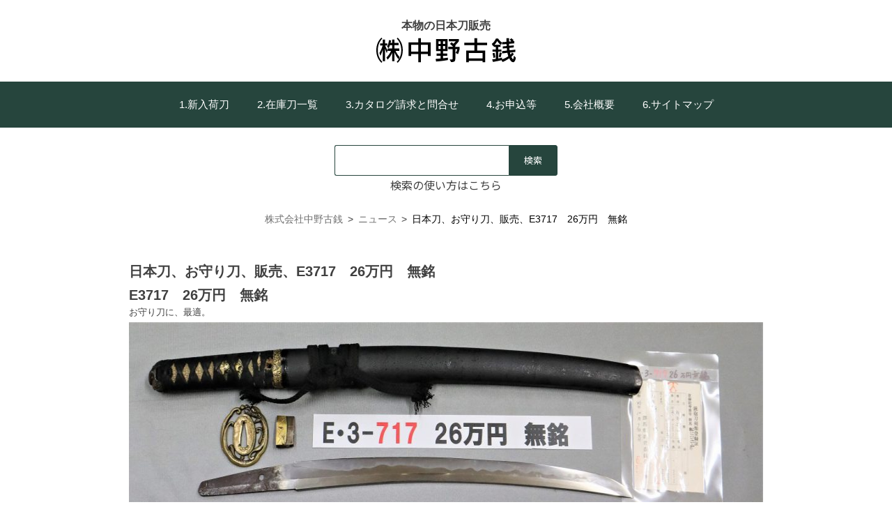

--- FILE ---
content_type: text/html; charset=UTF-8
request_url: https://n-kosen.com/news/%E6%97%A5%E6%9C%AC%E5%88%80%E3%80%81%E3%81%8A%E5%AE%88%E3%82%8A%E5%88%80%E3%80%81%E8%B2%A9%E5%A3%B2%E3%80%81e3717%E3%80%8026%E4%B8%87%E5%86%86%E3%80%80%E7%84%A1%E9%8A%98/
body_size: 13879
content:
<!DOCTYPE html>
<html dir="ltr" lang="ja" prefix="og: https://ogp.me/ns#">

<head>

	<!-- Google Tag Manager (2025.10.20)-->
	<script>
		(function(w, d, s, l, i) {
			w[l] = w[l] || [];
			w[l].push({
				'gtm.start': new Date().getTime(),
				event: 'gtm.js'
			});
			var f = d.getElementsByTagName(s)[0],
				j = d.createElement(s),
				dl = l != 'dataLayer' ? '&l=' + l : '';
			j.async = true;
			j.src =
				'https://www.googletagmanager.com/gtm.js?id=' + i + dl;
			f.parentNode.insertBefore(j, f);
		})(window, document, 'script', 'dataLayer', 'GTM-NDC5Q7JX');
	</script>
	<!-- End Google Tag Manager -->

	<!-- Google tag (gtag.js) -->
	<script async src="https://www.googletagmanager.com/gtag/js?id=AW-17612045657"></script>
	<script>
		window.dataLayer = window.dataLayer || [];

		function gtag() {
			dataLayer.push(arguments);
		}
		gtag('js', new Date());

		gtag('config', 'AW-17612045657');
	</script>

	<!-- Google tag (gtag.js) GA4 23.03.10-->
	<script async src="https://www.googletagmanager.com/gtag/js?id=G-EYPJ7N024L"></script>
	<script>
		window.dataLayer = window.dataLayer || [];

		function gtag() {
			dataLayer.push(arguments);
		}
		gtag('js', new Date());

		gtag('config', 'G-EYPJ7N024L');
	</script>

	<!--Yahoo! サイトジェネラルタグ -->
	<script async src="https://s.yimg.jp/images/listing/tool/cv/ytag.js"></script>
	<script>
		window.yjDataLayer = window.yjDataLayer || [];

		function ytag() {
			yjDataLayer.push(arguments);
		}
		ytag({
			"type": "ycl_cookie"
		});
	</script>

	<meta charset="UTF-8" />
	<meta name="viewport" content="width=device-width, initial-scale=1" />
	<meta name="keywords" content="日本刀,販売,日本刀販売,本物,刀" />
	<title>日本刀、お守り刀、販売、E3717 26万円 無銘 | ニュース | 株式会社中野古銭</title>
	<link rel="stylesheet" href="https://n-kosen.com/wp/wp-content/themes/n-kosen/style.css" type="text/css" />
	<link rel="profile" href="http://gmpg.org/xfn/11" />
	<link rel="pingback" href="https://n-kosen.com/wp/xmlrpc.php" />
	<!--[if lt IE 9]>
	<script src="https://n-kosen.com/wp/wp-content/themes/hpb20S20171019135810/js/html5.js" type="text/javascript"></script>
	<![endif]-->

	<!-- Google Fonts -->
	<link rel="preconnect" href="https://fonts.googleapis.com">
	<link rel="preconnect" href="https://fonts.gstatic.com" crossorigin>
	<link href="https://fonts.googleapis.com/css2?family=Noto+Sans+JP:wght@400;500;700&display=swap" rel="stylesheet">

	
	
		<!-- All in One SEO 4.9.3 - aioseo.com -->
	<meta name="description" content="E3717 26万円 無銘 お守り刀に、最適。 さび、刃こぼれなし。菖蒲造。柾目肌。互の目丁子乱。小切先。生茎" />
	<meta name="robots" content="max-snippet:-1, max-image-preview:large, max-video-preview:-1" />
	<link rel="canonical" href="https://n-kosen.com/news/%e6%97%a5%e6%9c%ac%e5%88%80%e3%80%81%e3%81%8a%e5%ae%88%e3%82%8a%e5%88%80%e3%80%81%e8%b2%a9%e5%a3%b2%e3%80%81e3717%e3%80%8026%e4%b8%87%e5%86%86%e3%80%80%e7%84%a1%e9%8a%98/" />
	<meta name="generator" content="All in One SEO (AIOSEO) 4.9.3" />
		<meta property="og:locale" content="ja_JP" />
		<meta property="og:site_name" content="株式会社中野古銭" />
		<meta property="og:type" content="article" />
		<meta property="og:title" content="日本刀、お守り刀、販売、E3717 26万円 無銘 | ニュース | 株式会社中野古銭" />
		<meta property="og:description" content="E3717 26万円 無銘 お守り刀に、最適。 さび、刃こぼれなし。菖蒲造。柾目肌。互の目丁子乱。小切先。生茎" />
		<meta property="og:url" content="https://n-kosen.com/news/%e6%97%a5%e6%9c%ac%e5%88%80%e3%80%81%e3%81%8a%e5%ae%88%e3%82%8a%e5%88%80%e3%80%81%e8%b2%a9%e5%a3%b2%e3%80%81e3717%e3%80%8026%e4%b8%87%e5%86%86%e3%80%80%e7%84%a1%e9%8a%98/" />
		<meta property="article:published_time" content="2023-01-23T05:22:27+00:00" />
		<meta property="article:modified_time" content="2023-01-23T05:22:27+00:00" />
		<meta name="twitter:card" content="summary_large_image" />
		<meta name="twitter:title" content="日本刀、お守り刀、販売、E3717 26万円 無銘 | ニュース | 株式会社中野古銭" />
		<meta name="twitter:description" content="E3717 26万円 無銘 お守り刀に、最適。 さび、刃こぼれなし。菖蒲造。柾目肌。互の目丁子乱。小切先。生茎" />
		<script type="application/ld+json" class="aioseo-schema">
			{"@context":"https:\/\/schema.org","@graph":[{"@type":"BreadcrumbList","@id":"https:\/\/n-kosen.com\/news\/%e6%97%a5%e6%9c%ac%e5%88%80%e3%80%81%e3%81%8a%e5%ae%88%e3%82%8a%e5%88%80%e3%80%81%e8%b2%a9%e5%a3%b2%e3%80%81e3717%e3%80%8026%e4%b8%87%e5%86%86%e3%80%80%e7%84%a1%e9%8a%98\/#breadcrumblist","itemListElement":[{"@type":"ListItem","@id":"https:\/\/n-kosen.com#listItem","position":1,"name":"\u30db\u30fc\u30e0","item":"https:\/\/n-kosen.com","nextItem":{"@type":"ListItem","@id":"https:\/\/n-kosen.com\/news\/#listItem","name":"\u30cb\u30e5\u30fc\u30b9"}},{"@type":"ListItem","@id":"https:\/\/n-kosen.com\/news\/#listItem","position":2,"name":"\u30cb\u30e5\u30fc\u30b9","item":"https:\/\/n-kosen.com\/news\/","nextItem":{"@type":"ListItem","@id":"https:\/\/n-kosen.com\/news\/%e6%97%a5%e6%9c%ac%e5%88%80%e3%80%81%e3%81%8a%e5%ae%88%e3%82%8a%e5%88%80%e3%80%81%e8%b2%a9%e5%a3%b2%e3%80%81e3717%e3%80%8026%e4%b8%87%e5%86%86%e3%80%80%e7%84%a1%e9%8a%98\/#listItem","name":"\u65e5\u672c\u5200\u3001\u304a\u5b88\u308a\u5200\u3001\u8ca9\u58f2\u3001E3717\u300026\u4e07\u5186\u3000\u7121\u9298"},"previousItem":{"@type":"ListItem","@id":"https:\/\/n-kosen.com#listItem","name":"\u30db\u30fc\u30e0"}},{"@type":"ListItem","@id":"https:\/\/n-kosen.com\/news\/%e6%97%a5%e6%9c%ac%e5%88%80%e3%80%81%e3%81%8a%e5%ae%88%e3%82%8a%e5%88%80%e3%80%81%e8%b2%a9%e5%a3%b2%e3%80%81e3717%e3%80%8026%e4%b8%87%e5%86%86%e3%80%80%e7%84%a1%e9%8a%98\/#listItem","position":3,"name":"\u65e5\u672c\u5200\u3001\u304a\u5b88\u308a\u5200\u3001\u8ca9\u58f2\u3001E3717\u300026\u4e07\u5186\u3000\u7121\u9298","previousItem":{"@type":"ListItem","@id":"https:\/\/n-kosen.com\/news\/#listItem","name":"\u30cb\u30e5\u30fc\u30b9"}}]},{"@type":"Organization","@id":"https:\/\/n-kosen.com\/#organization","name":"\u682a\u5f0f\u4f1a\u793e\u4e2d\u91ce\u53e4\u92ad","description":"\u672c\u7269\u306e\u65e5\u672c\u5200\u8ca9\u58f2","url":"https:\/\/n-kosen.com\/"},{"@type":"WebPage","@id":"https:\/\/n-kosen.com\/news\/%e6%97%a5%e6%9c%ac%e5%88%80%e3%80%81%e3%81%8a%e5%ae%88%e3%82%8a%e5%88%80%e3%80%81%e8%b2%a9%e5%a3%b2%e3%80%81e3717%e3%80%8026%e4%b8%87%e5%86%86%e3%80%80%e7%84%a1%e9%8a%98\/#webpage","url":"https:\/\/n-kosen.com\/news\/%e6%97%a5%e6%9c%ac%e5%88%80%e3%80%81%e3%81%8a%e5%ae%88%e3%82%8a%e5%88%80%e3%80%81%e8%b2%a9%e5%a3%b2%e3%80%81e3717%e3%80%8026%e4%b8%87%e5%86%86%e3%80%80%e7%84%a1%e9%8a%98\/","name":"\u65e5\u672c\u5200\u3001\u304a\u5b88\u308a\u5200\u3001\u8ca9\u58f2\u3001E3717 26\u4e07\u5186 \u7121\u9298 | \u30cb\u30e5\u30fc\u30b9 | \u682a\u5f0f\u4f1a\u793e\u4e2d\u91ce\u53e4\u92ad","description":"E3717 26\u4e07\u5186 \u7121\u9298 \u304a\u5b88\u308a\u5200\u306b\u3001\u6700\u9069\u3002 \u3055\u3073\u3001\u5203\u3053\u307c\u308c\u306a\u3057\u3002\u83d6\u84b2\u9020\u3002\u67fe\u76ee\u808c\u3002\u4e92\u306e\u76ee\u4e01\u5b50\u4e71\u3002\u5c0f\u5207\u5148\u3002\u751f\u830e","inLanguage":"ja","isPartOf":{"@id":"https:\/\/n-kosen.com\/#website"},"breadcrumb":{"@id":"https:\/\/n-kosen.com\/news\/%e6%97%a5%e6%9c%ac%e5%88%80%e3%80%81%e3%81%8a%e5%ae%88%e3%82%8a%e5%88%80%e3%80%81%e8%b2%a9%e5%a3%b2%e3%80%81e3717%e3%80%8026%e4%b8%87%e5%86%86%e3%80%80%e7%84%a1%e9%8a%98\/#breadcrumblist"},"datePublished":"2023-01-23T14:22:27+09:00","dateModified":"2023-01-23T14:22:27+09:00"},{"@type":"WebSite","@id":"https:\/\/n-kosen.com\/#website","url":"https:\/\/n-kosen.com\/","name":"\u682a\u5f0f\u4f1a\u793e\u4e2d\u91ce\u53e4\u92ad","description":"\u672c\u7269\u306e\u65e5\u672c\u5200\u8ca9\u58f2","inLanguage":"ja","publisher":{"@id":"https:\/\/n-kosen.com\/#organization"}}]}
		</script>
		<!-- All in One SEO -->

<link rel='dns-prefetch' href='//maxcdn.bootstrapcdn.com' />
<link rel="alternate" type="application/rss+xml" title="株式会社中野古銭 &raquo; フィード" href="https://n-kosen.com/feed/" />
<link rel="alternate" type="application/rss+xml" title="株式会社中野古銭 &raquo; コメントフィード" href="https://n-kosen.com/comments/feed/" />
<link rel="alternate" title="oEmbed (JSON)" type="application/json+oembed" href="https://n-kosen.com/wp-json/oembed/1.0/embed?url=https%3A%2F%2Fn-kosen.com%2Fnews%2F%25e6%2597%25a5%25e6%259c%25ac%25e5%2588%2580%25e3%2580%2581%25e3%2581%258a%25e5%25ae%2588%25e3%2582%258a%25e5%2588%2580%25e3%2580%2581%25e8%25b2%25a9%25e5%25a3%25b2%25e3%2580%2581e3717%25e3%2580%258026%25e4%25b8%2587%25e5%2586%2586%25e3%2580%2580%25e7%2584%25a1%25e9%258a%2598%2F" />
<link rel="alternate" title="oEmbed (XML)" type="text/xml+oembed" href="https://n-kosen.com/wp-json/oembed/1.0/embed?url=https%3A%2F%2Fn-kosen.com%2Fnews%2F%25e6%2597%25a5%25e6%259c%25ac%25e5%2588%2580%25e3%2580%2581%25e3%2581%258a%25e5%25ae%2588%25e3%2582%258a%25e5%2588%2580%25e3%2580%2581%25e8%25b2%25a9%25e5%25a3%25b2%25e3%2580%2581e3717%25e3%2580%258026%25e4%25b8%2587%25e5%2586%2586%25e3%2580%2580%25e7%2584%25a1%25e9%258a%2598%2F&#038;format=xml" />
<style id='wp-img-auto-sizes-contain-inline-css' type='text/css'>
img:is([sizes=auto i],[sizes^="auto," i]){contain-intrinsic-size:3000px 1500px}
/*# sourceURL=wp-img-auto-sizes-contain-inline-css */
</style>
<link rel='stylesheet' id='font-awesome-css' href='https://maxcdn.bootstrapcdn.com/font-awesome/4.7.0/css/font-awesome.min.css?ver=4.7.0' type='text/css' media='all' />
<link rel='stylesheet' id='parent-style-css' href='https://n-kosen.com/wp/wp-content/themes/hpb20S20171019135810/style.css?ver=6.9' type='text/css' media='all' />
<link rel='stylesheet' id='child-style-css' href='https://n-kosen.com/wp/wp-content/themes/n-kosen/style.css?ver=6.9' type='text/css' media='all' />
<link rel='stylesheet' id='usces_default_css-css' href='https://n-kosen.com/wp/wp-content/plugins/usc-e-shop/css/usces_default.css?ver=2.11.26.2512161' type='text/css' media='all' />
<link rel='stylesheet' id='usces_cart_css-css' href='https://n-kosen.com/wp/wp-content/plugins/usc-e-shop/css/usces_cart.css?ver=2.11.26.2512161' type='text/css' media='all' />
<link rel='stylesheet' id='wc_style-css' href='https://n-kosen.com/wp/wp-content/themes/n-kosen/inc/css/wc_style.css?ver=1.0' type='text/css' media='all' />
<link rel='stylesheet' id='custom-style-css' href='https://n-kosen.com/wp/wp-content/themes/n-kosen/style/css/custom-style.css?ver=1.0' type='text/css' media='all' />
<link rel='stylesheet' id='meanmenu-style-css' href='https://n-kosen.com/wp/wp-content/themes/n-kosen/assets/css/meanmenu.css?ver=1.0' type='text/css' media='all' />
<link rel='stylesheet' id='new-header-style-css' href='https://n-kosen.com/wp/wp-content/themes/n-kosen/assets/css/style.css?ver=1.0' type='text/css' media='all' />
<style id='wp-emoji-styles-inline-css' type='text/css'>

	img.wp-smiley, img.emoji {
		display: inline !important;
		border: none !important;
		box-shadow: none !important;
		height: 1em !important;
		width: 1em !important;
		margin: 0 0.07em !important;
		vertical-align: -0.1em !important;
		background: none !important;
		padding: 0 !important;
	}
/*# sourceURL=wp-emoji-styles-inline-css */
</style>
<style id='wp-block-library-inline-css' type='text/css'>
:root{--wp-block-synced-color:#7a00df;--wp-block-synced-color--rgb:122,0,223;--wp-bound-block-color:var(--wp-block-synced-color);--wp-editor-canvas-background:#ddd;--wp-admin-theme-color:#007cba;--wp-admin-theme-color--rgb:0,124,186;--wp-admin-theme-color-darker-10:#006ba1;--wp-admin-theme-color-darker-10--rgb:0,107,160.5;--wp-admin-theme-color-darker-20:#005a87;--wp-admin-theme-color-darker-20--rgb:0,90,135;--wp-admin-border-width-focus:2px}@media (min-resolution:192dpi){:root{--wp-admin-border-width-focus:1.5px}}.wp-element-button{cursor:pointer}:root .has-very-light-gray-background-color{background-color:#eee}:root .has-very-dark-gray-background-color{background-color:#313131}:root .has-very-light-gray-color{color:#eee}:root .has-very-dark-gray-color{color:#313131}:root .has-vivid-green-cyan-to-vivid-cyan-blue-gradient-background{background:linear-gradient(135deg,#00d084,#0693e3)}:root .has-purple-crush-gradient-background{background:linear-gradient(135deg,#34e2e4,#4721fb 50%,#ab1dfe)}:root .has-hazy-dawn-gradient-background{background:linear-gradient(135deg,#faaca8,#dad0ec)}:root .has-subdued-olive-gradient-background{background:linear-gradient(135deg,#fafae1,#67a671)}:root .has-atomic-cream-gradient-background{background:linear-gradient(135deg,#fdd79a,#004a59)}:root .has-nightshade-gradient-background{background:linear-gradient(135deg,#330968,#31cdcf)}:root .has-midnight-gradient-background{background:linear-gradient(135deg,#020381,#2874fc)}:root{--wp--preset--font-size--normal:16px;--wp--preset--font-size--huge:42px}.has-regular-font-size{font-size:1em}.has-larger-font-size{font-size:2.625em}.has-normal-font-size{font-size:var(--wp--preset--font-size--normal)}.has-huge-font-size{font-size:var(--wp--preset--font-size--huge)}.has-text-align-center{text-align:center}.has-text-align-left{text-align:left}.has-text-align-right{text-align:right}.has-fit-text{white-space:nowrap!important}#end-resizable-editor-section{display:none}.aligncenter{clear:both}.items-justified-left{justify-content:flex-start}.items-justified-center{justify-content:center}.items-justified-right{justify-content:flex-end}.items-justified-space-between{justify-content:space-between}.screen-reader-text{border:0;clip-path:inset(50%);height:1px;margin:-1px;overflow:hidden;padding:0;position:absolute;width:1px;word-wrap:normal!important}.screen-reader-text:focus{background-color:#ddd;clip-path:none;color:#444;display:block;font-size:1em;height:auto;left:5px;line-height:normal;padding:15px 23px 14px;text-decoration:none;top:5px;width:auto;z-index:100000}html :where(.has-border-color){border-style:solid}html :where([style*=border-top-color]){border-top-style:solid}html :where([style*=border-right-color]){border-right-style:solid}html :where([style*=border-bottom-color]){border-bottom-style:solid}html :where([style*=border-left-color]){border-left-style:solid}html :where([style*=border-width]){border-style:solid}html :where([style*=border-top-width]){border-top-style:solid}html :where([style*=border-right-width]){border-right-style:solid}html :where([style*=border-bottom-width]){border-bottom-style:solid}html :where([style*=border-left-width]){border-left-style:solid}html :where(img[class*=wp-image-]){height:auto;max-width:100%}:where(figure){margin:0 0 1em}html :where(.is-position-sticky){--wp-admin--admin-bar--position-offset:var(--wp-admin--admin-bar--height,0px)}@media screen and (max-width:600px){html :where(.is-position-sticky){--wp-admin--admin-bar--position-offset:0px}}

/*# sourceURL=wp-block-library-inline-css */
</style><style id='global-styles-inline-css' type='text/css'>
:root{--wp--preset--aspect-ratio--square: 1;--wp--preset--aspect-ratio--4-3: 4/3;--wp--preset--aspect-ratio--3-4: 3/4;--wp--preset--aspect-ratio--3-2: 3/2;--wp--preset--aspect-ratio--2-3: 2/3;--wp--preset--aspect-ratio--16-9: 16/9;--wp--preset--aspect-ratio--9-16: 9/16;--wp--preset--color--black: #000000;--wp--preset--color--cyan-bluish-gray: #abb8c3;--wp--preset--color--white: #ffffff;--wp--preset--color--pale-pink: #f78da7;--wp--preset--color--vivid-red: #cf2e2e;--wp--preset--color--luminous-vivid-orange: #ff6900;--wp--preset--color--luminous-vivid-amber: #fcb900;--wp--preset--color--light-green-cyan: #7bdcb5;--wp--preset--color--vivid-green-cyan: #00d084;--wp--preset--color--pale-cyan-blue: #8ed1fc;--wp--preset--color--vivid-cyan-blue: #0693e3;--wp--preset--color--vivid-purple: #9b51e0;--wp--preset--gradient--vivid-cyan-blue-to-vivid-purple: linear-gradient(135deg,rgb(6,147,227) 0%,rgb(155,81,224) 100%);--wp--preset--gradient--light-green-cyan-to-vivid-green-cyan: linear-gradient(135deg,rgb(122,220,180) 0%,rgb(0,208,130) 100%);--wp--preset--gradient--luminous-vivid-amber-to-luminous-vivid-orange: linear-gradient(135deg,rgb(252,185,0) 0%,rgb(255,105,0) 100%);--wp--preset--gradient--luminous-vivid-orange-to-vivid-red: linear-gradient(135deg,rgb(255,105,0) 0%,rgb(207,46,46) 100%);--wp--preset--gradient--very-light-gray-to-cyan-bluish-gray: linear-gradient(135deg,rgb(238,238,238) 0%,rgb(169,184,195) 100%);--wp--preset--gradient--cool-to-warm-spectrum: linear-gradient(135deg,rgb(74,234,220) 0%,rgb(151,120,209) 20%,rgb(207,42,186) 40%,rgb(238,44,130) 60%,rgb(251,105,98) 80%,rgb(254,248,76) 100%);--wp--preset--gradient--blush-light-purple: linear-gradient(135deg,rgb(255,206,236) 0%,rgb(152,150,240) 100%);--wp--preset--gradient--blush-bordeaux: linear-gradient(135deg,rgb(254,205,165) 0%,rgb(254,45,45) 50%,rgb(107,0,62) 100%);--wp--preset--gradient--luminous-dusk: linear-gradient(135deg,rgb(255,203,112) 0%,rgb(199,81,192) 50%,rgb(65,88,208) 100%);--wp--preset--gradient--pale-ocean: linear-gradient(135deg,rgb(255,245,203) 0%,rgb(182,227,212) 50%,rgb(51,167,181) 100%);--wp--preset--gradient--electric-grass: linear-gradient(135deg,rgb(202,248,128) 0%,rgb(113,206,126) 100%);--wp--preset--gradient--midnight: linear-gradient(135deg,rgb(2,3,129) 0%,rgb(40,116,252) 100%);--wp--preset--font-size--small: 13px;--wp--preset--font-size--medium: 20px;--wp--preset--font-size--large: 36px;--wp--preset--font-size--x-large: 42px;--wp--preset--spacing--20: 0.44rem;--wp--preset--spacing--30: 0.67rem;--wp--preset--spacing--40: 1rem;--wp--preset--spacing--50: 1.5rem;--wp--preset--spacing--60: 2.25rem;--wp--preset--spacing--70: 3.38rem;--wp--preset--spacing--80: 5.06rem;--wp--preset--shadow--natural: 6px 6px 9px rgba(0, 0, 0, 0.2);--wp--preset--shadow--deep: 12px 12px 50px rgba(0, 0, 0, 0.4);--wp--preset--shadow--sharp: 6px 6px 0px rgba(0, 0, 0, 0.2);--wp--preset--shadow--outlined: 6px 6px 0px -3px rgb(255, 255, 255), 6px 6px rgb(0, 0, 0);--wp--preset--shadow--crisp: 6px 6px 0px rgb(0, 0, 0);}:where(.is-layout-flex){gap: 0.5em;}:where(.is-layout-grid){gap: 0.5em;}body .is-layout-flex{display: flex;}.is-layout-flex{flex-wrap: wrap;align-items: center;}.is-layout-flex > :is(*, div){margin: 0;}body .is-layout-grid{display: grid;}.is-layout-grid > :is(*, div){margin: 0;}:where(.wp-block-columns.is-layout-flex){gap: 2em;}:where(.wp-block-columns.is-layout-grid){gap: 2em;}:where(.wp-block-post-template.is-layout-flex){gap: 1.25em;}:where(.wp-block-post-template.is-layout-grid){gap: 1.25em;}.has-black-color{color: var(--wp--preset--color--black) !important;}.has-cyan-bluish-gray-color{color: var(--wp--preset--color--cyan-bluish-gray) !important;}.has-white-color{color: var(--wp--preset--color--white) !important;}.has-pale-pink-color{color: var(--wp--preset--color--pale-pink) !important;}.has-vivid-red-color{color: var(--wp--preset--color--vivid-red) !important;}.has-luminous-vivid-orange-color{color: var(--wp--preset--color--luminous-vivid-orange) !important;}.has-luminous-vivid-amber-color{color: var(--wp--preset--color--luminous-vivid-amber) !important;}.has-light-green-cyan-color{color: var(--wp--preset--color--light-green-cyan) !important;}.has-vivid-green-cyan-color{color: var(--wp--preset--color--vivid-green-cyan) !important;}.has-pale-cyan-blue-color{color: var(--wp--preset--color--pale-cyan-blue) !important;}.has-vivid-cyan-blue-color{color: var(--wp--preset--color--vivid-cyan-blue) !important;}.has-vivid-purple-color{color: var(--wp--preset--color--vivid-purple) !important;}.has-black-background-color{background-color: var(--wp--preset--color--black) !important;}.has-cyan-bluish-gray-background-color{background-color: var(--wp--preset--color--cyan-bluish-gray) !important;}.has-white-background-color{background-color: var(--wp--preset--color--white) !important;}.has-pale-pink-background-color{background-color: var(--wp--preset--color--pale-pink) !important;}.has-vivid-red-background-color{background-color: var(--wp--preset--color--vivid-red) !important;}.has-luminous-vivid-orange-background-color{background-color: var(--wp--preset--color--luminous-vivid-orange) !important;}.has-luminous-vivid-amber-background-color{background-color: var(--wp--preset--color--luminous-vivid-amber) !important;}.has-light-green-cyan-background-color{background-color: var(--wp--preset--color--light-green-cyan) !important;}.has-vivid-green-cyan-background-color{background-color: var(--wp--preset--color--vivid-green-cyan) !important;}.has-pale-cyan-blue-background-color{background-color: var(--wp--preset--color--pale-cyan-blue) !important;}.has-vivid-cyan-blue-background-color{background-color: var(--wp--preset--color--vivid-cyan-blue) !important;}.has-vivid-purple-background-color{background-color: var(--wp--preset--color--vivid-purple) !important;}.has-black-border-color{border-color: var(--wp--preset--color--black) !important;}.has-cyan-bluish-gray-border-color{border-color: var(--wp--preset--color--cyan-bluish-gray) !important;}.has-white-border-color{border-color: var(--wp--preset--color--white) !important;}.has-pale-pink-border-color{border-color: var(--wp--preset--color--pale-pink) !important;}.has-vivid-red-border-color{border-color: var(--wp--preset--color--vivid-red) !important;}.has-luminous-vivid-orange-border-color{border-color: var(--wp--preset--color--luminous-vivid-orange) !important;}.has-luminous-vivid-amber-border-color{border-color: var(--wp--preset--color--luminous-vivid-amber) !important;}.has-light-green-cyan-border-color{border-color: var(--wp--preset--color--light-green-cyan) !important;}.has-vivid-green-cyan-border-color{border-color: var(--wp--preset--color--vivid-green-cyan) !important;}.has-pale-cyan-blue-border-color{border-color: var(--wp--preset--color--pale-cyan-blue) !important;}.has-vivid-cyan-blue-border-color{border-color: var(--wp--preset--color--vivid-cyan-blue) !important;}.has-vivid-purple-border-color{border-color: var(--wp--preset--color--vivid-purple) !important;}.has-vivid-cyan-blue-to-vivid-purple-gradient-background{background: var(--wp--preset--gradient--vivid-cyan-blue-to-vivid-purple) !important;}.has-light-green-cyan-to-vivid-green-cyan-gradient-background{background: var(--wp--preset--gradient--light-green-cyan-to-vivid-green-cyan) !important;}.has-luminous-vivid-amber-to-luminous-vivid-orange-gradient-background{background: var(--wp--preset--gradient--luminous-vivid-amber-to-luminous-vivid-orange) !important;}.has-luminous-vivid-orange-to-vivid-red-gradient-background{background: var(--wp--preset--gradient--luminous-vivid-orange-to-vivid-red) !important;}.has-very-light-gray-to-cyan-bluish-gray-gradient-background{background: var(--wp--preset--gradient--very-light-gray-to-cyan-bluish-gray) !important;}.has-cool-to-warm-spectrum-gradient-background{background: var(--wp--preset--gradient--cool-to-warm-spectrum) !important;}.has-blush-light-purple-gradient-background{background: var(--wp--preset--gradient--blush-light-purple) !important;}.has-blush-bordeaux-gradient-background{background: var(--wp--preset--gradient--blush-bordeaux) !important;}.has-luminous-dusk-gradient-background{background: var(--wp--preset--gradient--luminous-dusk) !important;}.has-pale-ocean-gradient-background{background: var(--wp--preset--gradient--pale-ocean) !important;}.has-electric-grass-gradient-background{background: var(--wp--preset--gradient--electric-grass) !important;}.has-midnight-gradient-background{background: var(--wp--preset--gradient--midnight) !important;}.has-small-font-size{font-size: var(--wp--preset--font-size--small) !important;}.has-medium-font-size{font-size: var(--wp--preset--font-size--medium) !important;}.has-large-font-size{font-size: var(--wp--preset--font-size--large) !important;}.has-x-large-font-size{font-size: var(--wp--preset--font-size--x-large) !important;}
/*# sourceURL=global-styles-inline-css */
</style>

<style id='classic-theme-styles-inline-css' type='text/css'>
/*! This file is auto-generated */
.wp-block-button__link{color:#fff;background-color:#32373c;border-radius:9999px;box-shadow:none;text-decoration:none;padding:calc(.667em + 2px) calc(1.333em + 2px);font-size:1.125em}.wp-block-file__button{background:#32373c;color:#fff;text-decoration:none}
/*# sourceURL=/wp-includes/css/classic-themes.min.css */
</style>
<link rel='stylesheet' id='contact-form-7-css' href='https://n-kosen.com/wp/wp-content/plugins/contact-form-7/includes/css/styles.css?ver=6.1.4' type='text/css' media='all' />
<link rel='stylesheet' id='dashicons-css' href='https://n-kosen.com/wp/wp-includes/css/dashicons.min.css?ver=6.9' type='text/css' media='all' />
<script type="text/javascript" src="https://n-kosen.com/wp/wp-includes/js/jquery/jquery.min.js?ver=3.7.1" id="jquery-core-js"></script>
<script type="text/javascript" src="https://n-kosen.com/wp/wp-includes/js/jquery/jquery-migrate.min.js?ver=3.4.1" id="jquery-migrate-js"></script>
<link rel="https://api.w.org/" href="https://n-kosen.com/wp-json/" /><link rel="EditURI" type="application/rsd+xml" title="RSD" href="https://n-kosen.com/wp/xmlrpc.php?rsd" />
<meta name="generator" content="WordPress 6.9" />
<link rel='shortlink' href='https://n-kosen.com/?p=10033' />
<script type="text/javascript"><!--
jQuery(document).ready(function(){
if (jQuery("[name='hpb_plugin_form']").find("[required]")[0]) {
required_param = "";
jQuery("[name='hpb_plugin_form']").find("[required]").each(function(){
	if(required_param != ""){
		required_param += ","; 
	}
	required_param += jQuery(this).attr("name");
});
inputHidden = jQuery("<input>").attr("type", "hidden").attr("name", "hpb_required").attr("value", required_param);
jQuery("[name='hpb_plugin_form']").append(inputHidden);
}});
--></script>
<style id="sccss"></style>
	<!-- Matomo matomo.from-one.biz -->
	<script>
		var _paq = window._paq = window._paq || [];
		/* tracker methods like "setCustomDimension" should be called before "trackPageView" */
		_paq.push(['trackPageView']);
		_paq.push(['enableLinkTracking']);
		(function() {
			var u = "//matomo.from-one.biz/";
			_paq.push(['setTrackerUrl', u + 'matomo.php']);
			_paq.push(['setSiteId', '2']);
			var d = document,
				g = d.createElement('script'),
				s = d.getElementsByTagName('script')[0];
			g.async = true;
			g.src = u + 'matomo.js';
			s.parentNode.insertBefore(g, s);
		})();
	</script>
	<!-- End Matomo Code -->

</head>

<body class="wp-singular news-template-default single single-news postid-10033 wp-theme-hpb20S20171019135810 wp-child-theme-n-kosen metaslider-plugin group-blog" id="hpb-spw-20-1006-01">

	<!-- Google Tag Manager (noscript) -->
	<noscript><iframe src="https://www.googletagmanager.com/ns.html?id=GTM-NDC5Q7JX"
			height="0" width="0" style="display:none;visibility:hidden"></iframe></noscript>
	<!-- End Google Tag Manager (noscript) -->

	<header class="site-header">
		<div class="site-top">
							<p class="pttl">
					<span>本物の日本刀販売<span class="no-display">：</span></span>
					<a href="https://n-kosen.com">
						<img src="https://n-kosen.com/wp/wp-content/themes/n-kosen/assets/imgdir/img_site-id.svg" alt="株式会社中野古銭" height="36">
					</a>
				</p>
					</div><!-- /.site-top -->

		<div class="toggle"></div>

		<nav id="site-navigation" class="main-navigation">
			<div class="menu-site-navi-caontainer">
				<ul id="primary-menu" class="menu nav-menu">
					<li id="menu-item-76" class="menu-item menu-item-type-post_type menu-item-object-page menu-item-home menu-item-76"><a href="https://n-kosen.com/">1.新入荷刀</a></li>
<li id="menu-item-6947" class="menu-item menu-item-type-custom menu-item-object-custom menu-item-has-children menu-item-6947"><a href="/category/item/itemgenre/type/zaiko/">2.在庫刀一覧</a>
<ul class="sub-menu">
	<li id="menu-item-6948" class="menu-item menu-item-type-custom menu-item-object-custom menu-item-6948"><a href="/category/item/itemgenre/type/a-item/">A 白鞘刀</a></li>
	<li id="menu-item-6949" class="menu-item menu-item-type-custom menu-item-object-custom menu-item-6949"><a href="https://n-kosen.com/category/item/itemgenre/type/b-kosirae/">B 拵付刀</a></li>
	<li id="menu-item-6950" class="menu-item menu-item-type-custom menu-item-object-custom menu-item-6950"><a href="/category/item/itemgenre/type/c-item/">C 軍刀</a></li>
	<li id="menu-item-6951" class="menu-item menu-item-type-custom menu-item-object-custom menu-item-6951"><a href="/category/item/itemgenre/type/d-item/">D 白鞘脇差</a></li>
	<li id="menu-item-6952" class="menu-item menu-item-type-custom menu-item-object-custom menu-item-6952"><a href="/category/item/itemgenre/type/e-item/">E 拵付脇差</a></li>
	<li id="menu-item-6953" class="menu-item menu-item-type-custom menu-item-object-custom menu-item-6953"><a href="/category/item/itemgenre/type/f-item/">Ｆ 短刀・剣・槍・銃・その他</a></li>
</ul>
</li>
<li id="menu-item-85" class="menu-item menu-item-type-post_type menu-item-object-page menu-item-85"><a href="https://n-kosen.com/infomation/">3.カタログ請求と問合せ</a></li>
<li id="menu-item-86" class="menu-item menu-item-type-post_type menu-item-object-page menu-item-86"><a href="https://n-kosen.com/order/">4.お申込等</a></li>
<li id="menu-item-87" class="menu-item menu-item-type-post_type menu-item-object-page menu-item-87"><a href="https://n-kosen.com/company/">5.会社概要</a></li>
<li id="menu-item-88" class="menu-item menu-item-type-post_type menu-item-object-page menu-item-88"><a href="https://n-kosen.com/sitemap/">6.サイトマップ</a></li>

											<li class="nav-bnr-menu">
							<div class="bnr-wrapp">
								<div class="bnr">
<a href="/wp/wp-content/uploads/kikan122_241122.pdf" target="_blank">
<img src="/wp/wp-content/uploads/bnr_s_other-item.png" alt="刀以外の商品">
</a>
</div>

<div class="bnr">
<a href="/wp/wp-content/uploads/newspaper-ad_250123.pdf" target="_blank">
<img src="/wp/wp-content/uploads/bnr_s_news-paper-ad.png" alt="新聞ページ広告はこちら">
</a>
</div>

<div class="bnr">
<a href="/mailmagajin/">
<img src="/wp/wp-content/uploads/bnr_s_mail-magazine.png" alt="最新のメルマガ">
</a>
</div>

<div class="bnr">
<a href="/mail-entry/">
<img src="/wp/wp-content/uploads/bnr_s_mail-magazine-entry.png" alt="メルマガ登録">
</a>
</div>

<div class="bnr">
<a href="http://yasuno.blog43.fc2.com/" target="_blank">
<img src="/wp/wp-content/uploads/bnr_s_president-blog.png" alt="社長ブログ">
</a>
</div>

<div class="bnr">
<a href="/usces-cart/">
<img src="/wp/wp-content/uploads/bnr_s_shopping-cart.png" alt="ショッピングカート">
</a>
</div>							</div><!-- /.bnr-wrapp -->
						</li><!-- /.bnr-menu -->
					
				</ul>
			</div><!-- /.menu-site-navi-caontainer -->
		</nav><!-- /#site-navigation.main-navigation -->

		<aside class="item-search">
			<div class="inner-wrapp">
				<form method="get" action="https://n-kosen.com" role="search" id="search-form">
					<div class="s-box">
						<input type="text" name="s" id="s-text">
						<input type="submit" value="検索" id="s-submit">
					</div><!-- /.s-box -->
				</form>
				<div class="search-method">
					<a href="/order/#kensaku">検索の使い方はこちら</a>
				</div><!-- /.search-method -->
			</div><!-- /.inner-wrapp -->
		</aside><!-- /.item-search -->
	</header><!-- /.site-header -->

			<div class="breadcrumb" typeof="BreadcrumbList" vocab="https://schema.org/">
			<div class="inner-wrapp">
				<span property="itemListElement" typeof="ListItem"><a property="item" typeof="WebPage" title="株式会社中野古銭へ移動する" href="https://n-kosen.com" class="home" ><span property="name">株式会社中野古銭</span></a><meta property="position" content="1"></span> &gt; <span property="itemListElement" typeof="ListItem"><a property="item" typeof="WebPage" title="ニュースへ移動する" href="https://n-kosen.com/news/" class="archive post-news-archive" ><span property="name">ニュース</span></a><meta property="position" content="2"></span> &gt; <span property="itemListElement" typeof="ListItem"><span property="name" class="post post-news current-item">日本刀、お守り刀、販売、E3717　26万円　無銘</span><meta property="url" content="https://n-kosen.com/news/%e6%97%a5%e6%9c%ac%e5%88%80%e3%80%81%e3%81%8a%e5%ae%88%e3%82%8a%e5%88%80%e3%80%81%e8%b2%a9%e5%a3%b2%e3%80%81e3717%e3%80%8026%e4%b8%87%e5%86%86%e3%80%80%e7%84%a1%e9%8a%98/"><meta property="position" content="3"></span>			</div><!-- /.inner-wrapp -->
		</div><!-- /.breadcrumb -->
	
	<div id="page" class="hfeed site">
		<div id="main" class="site-main sp-part-top sp-main">
<div id="contenthead" class="sp-part-top sp-content-header">
<!-- breadcrumb list -->
<div id="breadcrumb-list" class="sp-part-top sp-bread-crumb">
	<div itemscope itemtype="http://data-vocabulary.org/Breadcrumb">
		<a href="https://n-kosen.com" itemprop="url"><span itemprop="title">トップ</span></a>
	</div>
	<div>&rsaquo;</div>

						<div itemscope itemtype="http://data-vocabulary.org/Breadcrumb">        
 				<a href="https://n-kosen.com/news/" itemprop="url"><span itemprop="title">ニュース</span></a>
			</div>
			<div>&rsaquo;</div>
							<div>日本刀、お守り刀、販売、E3717　26万円　無銘</div>
			</div>
<!-- breadcrumb list end --></div>
  <div id="main-inner">
	<div id="primary" class="content-area">

		<div id="content" class="site-content sp-part-top sp-content" role="main">
		<div id="post-list" class="hpb-viewtype-full sp-part-top sp-wp-post-list wordpress">

		
			
<article id="post-10033" class="post-10033 news type-news status-publish hentry">
	<header class="entry-header">
		<h1 class="entry-title">日本刀、お守り刀、販売、E3717　26万円　無銘</h1>
	</header><!-- .entry-header -->

	<div class="entry-content">
		<h2>E3717　26万円　無銘</h2>
<p>お守り刀に、最適。</p>
<p><a href="https://n-kosen.com/wp/wp-content/uploads/ad97ec4db132af9ed196a09032768130.jpg"><img fetchpriority="high" decoding="async" class="alignnone size-full wp-image-10034" src="https://n-kosen.com/wp/wp-content/uploads/ad97ec4db132af9ed196a09032768130.jpg" alt="" width="1024" height="269" srcset="https://n-kosen.com/wp/wp-content/uploads/ad97ec4db132af9ed196a09032768130.jpg 1024w, https://n-kosen.com/wp/wp-content/uploads/ad97ec4db132af9ed196a09032768130-300x79.jpg 300w, https://n-kosen.com/wp/wp-content/uploads/ad97ec4db132af9ed196a09032768130-768x202.jpg 768w" sizes="(max-width: 1024px) 100vw, 1024px" /></a></p>
<h4>さび、刃こぼれなし。菖蒲造。柾目肌。互の目丁子乱。小切先。生茎。栗尻。二重ハバキ。黒石目鞘。長丸形龍図透かしツバ。人気ある拵脇差刀。</h4>
<table class="rps_table">
<tbody>
<tr>
<th>刀番</th>
<td>E3717</td>
</tr>
<tr>
<th>万円</th>
<td>26万円</td>
</tr>
<tr>
<th>銘</th>
<td>無銘</td>
</tr>
<tr>
<th>刀身ｃｍ</th>
<td>35cm</td>
</tr>
<tr>
<th>反り</th>
<td>0.2cm</td>
</tr>
<tr>
<th>目釘</th>
<td>1個</td>
</tr>
<tr>
<th>時代</th>
<td>室町時代末期</td>
</tr>
<tr>
<th>刃文</th>
<td>乱</td>
</tr>
<tr>
<th>元幅</th>
<td>2.8cm</td>
</tr>
<tr>
<th>元重</th>
<td>0.5cm</td>
</tr>
<tr>
<th>先幅</th>
<td>1.8cm</td>
</tr>
<tr>
<th>先重</th>
<td>0.4cm</td>
</tr>
<tr>
<th>重ｇ</th>
<td>248g</td>
</tr>
<tr>
<th>登録番号</th>
<td>群馬29564</td>
</tr>
<tr>
<th>登録年</th>
<td>昭和45年</td>
</tr>
</tbody>
</table>
			</div><!-- .entry-content -->

	<footer class="entry-meta">
			<span class="date">2023年1月23日</span>

	
				
		
	

		
			</footer><!-- .entry-meta -->
</article><!-- #post-## -->

				<nav role="navigation" id="nav-below" class="navigation-post">
		<h1 class="screen-reader-text">投稿ナビゲーション</h1>

	
		<div class="nav-previous"><a href="https://n-kosen.com/news/news-113/" rel="prev"><span class="meta-nav">&larr;</span> R5 1月15日（日）仕入</a></div>		<div class="nav-next"><a href="https://n-kosen.com/news/news-114/" rel="next">ｆｃ２のｂlogも、ぜひ、見てください。 <span class="meta-nav">&rarr;</span></a></div>
	
	</nav><!-- #nav-below -->
	
			
		
		</div><!-- #post-list -->
		</div><!-- #content -->
	</div><!-- #primary -->
  </div><!-- #main-inner -->


	</div><!-- #main -->

	<footer id="colophon" class="site-footer sp-part-top sp-footer" role="contentinfo">
<div id="colophon-inner" class="sp-part-top sp-footer-inner"><nav id="sp-site-navigation-2" class="navigation-main sp-part-top sp-site-navigation minimal" role="navigation">
  <h1 class="menu-toggle">メニュー</h1>
  <div class="screen-reader-text skip-link"><a href="#content" title="コンテンツへスキップ">コンテンツへスキップ</a></div>
  <ul id="menu-%e3%82%b5%e3%82%a4%e3%83%88%e3%83%8a%e3%83%93%e3%82%b2%e3%83%bc%e3%82%b7%e3%83%a7%e3%83%b31" class="menu"><li id="menu-item-90" class="menu-item menu-item-type-custom menu-item-object-custom menu-item-90"><a href="#top">↑ ページ先頭に戻る</a></li>
<li id="menu-item-91" class="menu-item menu-item-type-post_type menu-item-object-page menu-item-home menu-item-91"><a href="https://n-kosen.com/">トップページに戻る</a></li>
</ul></nav><!-- #site-navigation -->
<nav id="sp-site-navigation-3" class="navigation-main sp-part-top sp-site-navigation minimal" role="navigation">
  <h1 class="menu-toggle">メニュー</h1>
  <div class="screen-reader-text skip-link"><a href="#content" title="コンテンツへスキップ">コンテンツへスキップ</a></div>
  <ul id="menu-%e3%82%b5%e3%83%96%e3%83%8a%e3%83%93%e3%82%b2%e3%83%bc%e3%82%b7%e3%83%a7%e3%83%b3" class="menu"><li id="menu-item-92" class="menu-item menu-item-type-post_type menu-item-object-page menu-item-92"><a href="https://n-kosen.com/tokusyou/">特定商取引法に関する記述</a></li>
<li id="menu-item-93" class="menu-item menu-item-type-post_type menu-item-object-page menu-item-93"><a href="https://n-kosen.com/privacy/">プライバシーポリシー</a></li>
<li id="menu-item-725" class="menu-item menu-item-type-custom menu-item-object-custom menu-item-725"><a href="https://n-kosen.com/wp/wp-login.php">・</a></li>
</ul></nav><!-- #site-navigation -->
<div id="sp-block-container-3" class="sp-part-top sp-block-container">
<p class="copyright paragraph">Copyright © 株式会社 中野古銭, All rights reserved.<br>本物の日本文化遺産を万人の手に！！<br>（株）中野古銭<br>〒176-0001 東京都練馬区練馬3－23－5<br>第一ヤスノビル<br>TEL 03-3948-0068(代)<br>FAX 03-3948-5103<br>http://www.n-kosen.com/<br>E-mail:yasuno@n-kosen.com</p>
</div>
</div>
	</footer><!-- #colophon -->
</div><!-- #page -->

<script src="https://kit.fontawesome.com/d65383c96e.js" crossorigin="anonymous"></script>
<script src="https://ajax.googleapis.com/ajax/libs/jquery/3.6.1/jquery.min.js"></script>
<script src="https://n-kosen.com/wp/wp-content/themes/n-kosen/assets/js/jquery.meanmenu.js"></script>
<script>
  $(function () {
    $('nav#site-navigation').meanmenu({
      meanMenuContainer: 'div.toggle',
      meanMenuOpen: "<div class=\"m-text\"><i class=\"fa-solid fa-bars\"></i>&nbsp;&nbsp;メインメニュー</div>",
      meanScreenWidth: "960",
      meanRevealPosition: "left",
      meanMenuCloseSize: "16px",
      meanMenuClose: "<div class=\"m-text\"><i class=\"fa-solid fa-xmark\"></i>&nbsp;&nbsp;閉じる</div>"
    });
  });
</script>
<script type="text/javascript">
<!--
	$(function() {
		$('.rps_table th').removeAttr('style');
	});
-->
</script>


<script type="speculationrules">
{"prefetch":[{"source":"document","where":{"and":[{"href_matches":"/*"},{"not":{"href_matches":["/wp/wp-*.php","/wp/wp-admin/*","/wp/wp-content/uploads/*","/wp/wp-content/*","/wp/wp-content/plugins/*","/wp/wp-content/themes/n-kosen/*","/wp/wp-content/themes/hpb20S20171019135810/*","/*\\?(.+)"]}},{"not":{"selector_matches":"a[rel~=\"nofollow\"]"}},{"not":{"selector_matches":".no-prefetch, .no-prefetch a"}}]},"eagerness":"conservative"}]}
</script>
	<script type='text/javascript'>
		uscesL10n = {
			
			'ajaxurl': "https://n-kosen.com/wp/wp-admin/admin-ajax.php",
			'loaderurl': "https://n-kosen.com/wp/wp-content/plugins/usc-e-shop/images/loading.gif",
			'post_id': "10033",
			'cart_number': "104",
			'is_cart_row': false,
			'opt_esse': new Array(  ),
			'opt_means': new Array(  ),
			'mes_opts': new Array(  ),
			'key_opts': new Array(  ),
			'previous_url': "https://n-kosen.com",
			'itemRestriction': "",
			'itemOrderAcceptable': "0",
			'uscespage': "",
			'uscesid': "MHIwM2hsNjJoOXBkMjV2NTc3OGp2MXNrNHFyN2xkMGFqM3NyNmtvX2FjdGluZ18wX0E%3D",
			'wc_nonce': "b0af6fe444"
		}
	</script>
	<script type='text/javascript' src='https://n-kosen.com/wp/wp-content/plugins/usc-e-shop/js/usces_cart.js'></script>
			<!-- Welcart version : v2.11.26.2512161 -->
<script type="text/javascript" src="https://n-kosen.com/wp/wp-includes/js/dist/hooks.min.js?ver=dd5603f07f9220ed27f1" id="wp-hooks-js"></script>
<script type="text/javascript" src="https://n-kosen.com/wp/wp-includes/js/dist/i18n.min.js?ver=c26c3dc7bed366793375" id="wp-i18n-js"></script>
<script type="text/javascript" id="wp-i18n-js-after">
/* <![CDATA[ */
wp.i18n.setLocaleData( { 'text direction\u0004ltr': [ 'ltr' ] } );
//# sourceURL=wp-i18n-js-after
/* ]]> */
</script>
<script type="text/javascript" src="https://n-kosen.com/wp/wp-content/plugins/contact-form-7/includes/swv/js/index.js?ver=6.1.4" id="swv-js"></script>
<script type="text/javascript" id="contact-form-7-js-translations">
/* <![CDATA[ */
( function( domain, translations ) {
	var localeData = translations.locale_data[ domain ] || translations.locale_data.messages;
	localeData[""].domain = domain;
	wp.i18n.setLocaleData( localeData, domain );
} )( "contact-form-7", {"translation-revision-date":"2025-11-30 08:12:23+0000","generator":"GlotPress\/4.0.3","domain":"messages","locale_data":{"messages":{"":{"domain":"messages","plural-forms":"nplurals=1; plural=0;","lang":"ja_JP"},"This contact form is placed in the wrong place.":["\u3053\u306e\u30b3\u30f3\u30bf\u30af\u30c8\u30d5\u30a9\u30fc\u30e0\u306f\u9593\u9055\u3063\u305f\u4f4d\u7f6e\u306b\u7f6e\u304b\u308c\u3066\u3044\u307e\u3059\u3002"],"Error:":["\u30a8\u30e9\u30fc:"]}},"comment":{"reference":"includes\/js\/index.js"}} );
//# sourceURL=contact-form-7-js-translations
/* ]]> */
</script>
<script type="text/javascript" id="contact-form-7-js-before">
/* <![CDATA[ */
var wpcf7 = {
    "api": {
        "root": "https:\/\/n-kosen.com\/wp-json\/",
        "namespace": "contact-form-7\/v1"
    }
};
//# sourceURL=contact-form-7-js-before
/* ]]> */
</script>
<script type="text/javascript" src="https://n-kosen.com/wp/wp-content/plugins/contact-form-7/includes/js/index.js?ver=6.1.4" id="contact-form-7-js"></script>
<script type="text/javascript" src="https://n-kosen.com/wp/wp-content/themes/hpb20S20171019135810/js/navigation.js?ver=20120206" id="_hpb-navigation-js"></script>
<script type="text/javascript" src="https://n-kosen.com/wp/wp-content/themes/hpb20S20171019135810/js/skip-link-focus-fix.js?ver=20130115" id="_hpb-skip-link-focus-fix-js"></script>
<script id="wp-emoji-settings" type="application/json">
{"baseUrl":"https://s.w.org/images/core/emoji/17.0.2/72x72/","ext":".png","svgUrl":"https://s.w.org/images/core/emoji/17.0.2/svg/","svgExt":".svg","source":{"concatemoji":"https://n-kosen.com/wp/wp-includes/js/wp-emoji-release.min.js?ver=6.9"}}
</script>
<script type="module">
/* <![CDATA[ */
/*! This file is auto-generated */
const a=JSON.parse(document.getElementById("wp-emoji-settings").textContent),o=(window._wpemojiSettings=a,"wpEmojiSettingsSupports"),s=["flag","emoji"];function i(e){try{var t={supportTests:e,timestamp:(new Date).valueOf()};sessionStorage.setItem(o,JSON.stringify(t))}catch(e){}}function c(e,t,n){e.clearRect(0,0,e.canvas.width,e.canvas.height),e.fillText(t,0,0);t=new Uint32Array(e.getImageData(0,0,e.canvas.width,e.canvas.height).data);e.clearRect(0,0,e.canvas.width,e.canvas.height),e.fillText(n,0,0);const a=new Uint32Array(e.getImageData(0,0,e.canvas.width,e.canvas.height).data);return t.every((e,t)=>e===a[t])}function p(e,t){e.clearRect(0,0,e.canvas.width,e.canvas.height),e.fillText(t,0,0);var n=e.getImageData(16,16,1,1);for(let e=0;e<n.data.length;e++)if(0!==n.data[e])return!1;return!0}function u(e,t,n,a){switch(t){case"flag":return n(e,"\ud83c\udff3\ufe0f\u200d\u26a7\ufe0f","\ud83c\udff3\ufe0f\u200b\u26a7\ufe0f")?!1:!n(e,"\ud83c\udde8\ud83c\uddf6","\ud83c\udde8\u200b\ud83c\uddf6")&&!n(e,"\ud83c\udff4\udb40\udc67\udb40\udc62\udb40\udc65\udb40\udc6e\udb40\udc67\udb40\udc7f","\ud83c\udff4\u200b\udb40\udc67\u200b\udb40\udc62\u200b\udb40\udc65\u200b\udb40\udc6e\u200b\udb40\udc67\u200b\udb40\udc7f");case"emoji":return!a(e,"\ud83e\u1fac8")}return!1}function f(e,t,n,a){let r;const o=(r="undefined"!=typeof WorkerGlobalScope&&self instanceof WorkerGlobalScope?new OffscreenCanvas(300,150):document.createElement("canvas")).getContext("2d",{willReadFrequently:!0}),s=(o.textBaseline="top",o.font="600 32px Arial",{});return e.forEach(e=>{s[e]=t(o,e,n,a)}),s}function r(e){var t=document.createElement("script");t.src=e,t.defer=!0,document.head.appendChild(t)}a.supports={everything:!0,everythingExceptFlag:!0},new Promise(t=>{let n=function(){try{var e=JSON.parse(sessionStorage.getItem(o));if("object"==typeof e&&"number"==typeof e.timestamp&&(new Date).valueOf()<e.timestamp+604800&&"object"==typeof e.supportTests)return e.supportTests}catch(e){}return null}();if(!n){if("undefined"!=typeof Worker&&"undefined"!=typeof OffscreenCanvas&&"undefined"!=typeof URL&&URL.createObjectURL&&"undefined"!=typeof Blob)try{var e="postMessage("+f.toString()+"("+[JSON.stringify(s),u.toString(),c.toString(),p.toString()].join(",")+"));",a=new Blob([e],{type:"text/javascript"});const r=new Worker(URL.createObjectURL(a),{name:"wpTestEmojiSupports"});return void(r.onmessage=e=>{i(n=e.data),r.terminate(),t(n)})}catch(e){}i(n=f(s,u,c,p))}t(n)}).then(e=>{for(const n in e)a.supports[n]=e[n],a.supports.everything=a.supports.everything&&a.supports[n],"flag"!==n&&(a.supports.everythingExceptFlag=a.supports.everythingExceptFlag&&a.supports[n]);var t;a.supports.everythingExceptFlag=a.supports.everythingExceptFlag&&!a.supports.flag,a.supports.everything||((t=a.source||{}).concatemoji?r(t.concatemoji):t.wpemoji&&t.twemoji&&(r(t.twemoji),r(t.wpemoji)))});
//# sourceURL=https://n-kosen.com/wp/wp-includes/js/wp-emoji-loader.min.js
/* ]]> */
</script>
</body>
</html>

--- FILE ---
content_type: text/css
request_url: https://n-kosen.com/wp/wp-content/themes/hpb20S20171019135810/style.css?ver=6.9
body_size: 15860
content:
<!--
/*
Theme Name: 中野古銭
Author: Homepage Builder
Author URI: http://www.justsystems.com/jp/links/hpb/creator.html?p=hpb20_wp_hpbdash
Description: このテーマは「JustSystems Homepage Builder Version 20.0.1.0 SP for Windows」によって作成されました。サイト名は「中野古銭」、サイトの公開日時は「2018年01月11日19:08」です。
License: 
License URI: license.txt
*/


#colophon{
  background-color : #000000;
}

#colophon-inner {
}

#content{
  min-height : 50px;
}

#contenthead {
}

#masthead {
}

.screen-reader-text{
  display : none;
}

.sp-block-container{
  padding-top : 0px;
  padding-left : 0px;
  padding-right : 0px;
  padding-bottom : 0px;
}

.sp-block-container > h1{
  font-size : 2.4rem;
}

.sp-block-container > h2{
  font-size : 1.8rem;
}

.sp-block-container > h3{
  font-size : 1.5rem;
}

.sp-block-container > h4{
  font-size : 1.4rem;
}

.sp-block-container > h5{
  font-size : 1.3rem;
}

.sp-block-container > h6{
  font-size : 1.1rem;
}

.sp-block-container > hr{
  color : #e2e2e2;
  margin-top : 25px;
  margin-left : 0px;
  margin-right : 0px;
  margin-bottom : 30px;
  border-top-width : 1px;
  border-left-width : medium;
  border-right-width : medium;
  border-bottom-width : medium;
  border-top-style : solid;
  border-left-style : none;
  border-right-style : none;
  border-bottom-style : none;
  border-top-color : #e2e2e2;
  border-left-color : initial;
  border-right-color : initial;
  border-bottom-color : initial;
  height : 1px;
}

.sp-block-container > p{
  font-size : 1.3rem;
  line-height : 1.5;
  text-align : justify;
  padding-left : 0.1em;
  padding-right : 0.1em;
  margin-top : 0.5em;
  margin-bottom : 1.5em;
  text-justify : inter-ideograph;
}

.sp-block-container > p.indent{
  padding-left : 1em;
}

.sp-block-container > p.large{
  font-size : 1.2em;
}

.sp-bread-crumb div{
  padding-bottom : 10px;
  margin-top : 10px;
  margin-right : 10px;
  width : auto;
  display : inline-block;
}

.sp-button{
  width : 122px;
}

.sp-button a{
  text-decoration : none;
  text-align : center;
  padding-top : 6px;
  padding-left : 0px;
  padding-right : 0px;
  padding-bottom : 6px;
  border-top-width : 1px;
  border-left-width : 1px;
  border-right-width : 1px;
  border-bottom-width : 1px;
  border-top-style : solid;
  border-left-style : solid;
  border-right-style : solid;
  border-bottom-style : solid;
  border-top-color : #f0f0f0;
  border-left-color : #f0f0f0;
  border-right-color : #f0f0f0;
  border-bottom-color : #f0f0f0;
  border-top-left-radius : 5px 5px;
  border-top-right-radius : 5px 5px;
  border-bottom-right-radius : 5px 5px;
  border-bottom-left-radius : 5px 5px;
  height : 100%;
  display : block;
  box-sizing : border-box;
}

.sp-button a:hover{
  border-top-width : 1px;
  border-left-width : 1px;
  border-right-width : 1px;
  border-bottom-width : 1px;
  border-top-style : solid;
  border-left-style : solid;
  border-right-style : solid;
  border-bottom-style : solid;
  border-top-color : #d8d8d8;
  border-left-color : #d8d8d8;
  border-right-color : #d8d8d8;
  border-bottom-color : #d8d8d8;
}

.sp-column > .column-body{
  padding-top : 5px;
  padding-left : 5px;
  padding-right : 5px;
  padding-bottom : 5px;
}

.sp-definition-list > dd{
  margin-left : 94px;
  margin-bottom : 25px;
}

.sp-definition-list > dt{
  padding-top : 5px;
  padding-left : 15px;
  padding-right : 0px;
  padding-bottom : 5px;
  margin-bottom : 10px;
  border-left-width: 1px;
  border-left-style: solid;
  border-left-color: #996600;
}

.sp-form input{
  font-size : 1.4rem;
  font-family : "ヒラギノ角ゴ Pro W3", "Hiragino Kaku Gothic Pro", "メイリオ", Meiryo, Osaka, "ＭＳ Ｐゴシック", "MS PGothic", Arial, sans-serif;
}

.sp-form input[type="date"]{
  padding-top : 5px;
  padding-left : 5px;
  padding-right : 5px;
  padding-bottom : 5px;
  width : 90%;
}

.sp-form input[type="radio"]{
  vertical-align : middle;
  width : 20px;
}

.sp-form input[type="submit"]{
  font-size : 1.4rem;
  color : #555555;
  background-color : #dcdada;
  padding-top : 5px;
  padding-left : 8px;
  padding-right : 8px;
  padding-bottom : 5px;
  margin-top : 15px;
  width : auto;
  min-width : 100px;
  float : right;
  position : relative;
  cursor : pointer;
}

.sp-form input[type="text"]{
  padding-top : 5px;
  padding-left : 5px;
  padding-right : 5px;
  padding-bottom : 5px;
  width : 90%;
}

.sp-form table{
  border-top-width : 1px;
  border-left-width : 1px;
  border-top-style : solid;
  border-left-style : solid;
  border-top-color : #000000;
  border-left-color : #000000;
  width : 100%;
  border-collapse : collapse;
  border-spacing : 0px 0px;
}

.sp-form td{
  color : #000000;
  background-color : #ffffff;
  padding-top : 5px;
  padding-left : 18px;
  padding-right : 18px;
  padding-bottom : 5px;
  border-right-width : 1px;
  border-bottom-width : 1px;
  border-right-style : solid;
  border-bottom-style : solid;
  border-right-color : #000000;
  border-bottom-color : #000000;
  width : auto;
}

.sp-form textarea{
  font-size : 1.4rem;
  font-family : "ヒラギノ角ゴ Pro W3", "Hiragino Kaku Gothic Pro", "メイリオ", Meiryo, Osaka, "ＭＳ Ｐゴシック", "MS PGothic", Arial, sans-serif;
}

.sp-form textarea[name="message"]{
  padding-top : 5px;
  padding-left : 5px;
  padding-right : 5px;
  padding-bottom : 5px;
  width : 90%;
  height : 150px;
}

.sp-form th{
  font-weight : normal;
  color : #000000;
  background-color : #f4f4f4;
  text-align : left;
  padding-top : 5px;
  padding-left : 18px;
  padding-right : 18px;
  padding-bottom : 5px;
  border-right-width : 1px;
  border-bottom-width : 1px;
  border-right-style : solid;
  border-bottom-style : solid;
  border-right-color : #000000;
  border-bottom-color : #000000;
  width : auto;
  min-width : 50px;
}

.sp-google-map{
  max-width : 100%;
  word-wrap : normal;
}

.sp-google-map img{
  max-width : none !important;
}

.sp-item-gallery.masonry > ul > li{
  height : auto !important;
}

.sp-list{
  padding-right : 1em;
  margin-bottom : 1.5em;
  list-style-position : inside;
}

.sp-list > li{
  text-align : justify;
  padding-top : 6px;
  padding-bottom : 6px;
  margin-top : 0px;
  margin-left : 0px;
  margin-right : 0px;
  margin-bottom : 0px;
  text-justify : inter-ideograph;
}

.sp-page-title > h1{
  font-size : 1.8rem;
  font-weight : bold;
  line-height : 17px;
  padding-top : 10px;
  padding-left : 20px;
  padding-right : 20px;
  padding-bottom : 10px;
}

.sp-part-top{
  display : block;
  position : relative;
  box-sizing : border-box;
}

.sp-part-top::after{
  clear : both;
  display : table;
  content : "";
}

.sp-site-branding2 .site-description{
  font-size : 1rem;
  font-weight : normal;
  color : #929292;
}

.sp-site-navigation{
  color : black;
  background-color : white;
}

.sp-site-navigation .menu-toggle{
  display : none;
  cursor : pointer;
}

.sp-site-navigation.vertical{
  font-size : 1.3rem;
  border-top-width : 1px;
  border-bottom-width : 1px;
  border-top-style : solid;
  border-bottom-style : solid;
  border-top-color : #d2c9b8;
  border-bottom-color : #d2c9b8;
  width : 100%;
}

.sp-site-navigation.vertical ul{
  line-height : 30px;
  padding-top : 0px;
  padding-left : 0px;
  padding-right : 0px;
  padding-bottom : 0px;
  margin-top : 0px;
  margin-left : 0px;
  margin-right : 0px;
  margin-bottom : 0px;
  list-style-type : none;
  list-style-position : outside;
}

.sp-site-navigation.vertical ul li.current-menu-ancestor > a{
  color : #ffffff;
  background-color : rgba(0, 0, 0, 0.3);
}

.sp-site-navigation.vertical ul li.current-menu-item > a{
  color : #ffffff;
  background-color : rgba(0, 0, 0, 0.3);
}

.sp-site-navigation.vertical ul li.current_page_ancestor > a{
  color : #ffffff;
  background-color : rgba(0, 0, 0, 0.3);
}

.sp-site-navigation.vertical ul li.current_page_item > a{
  color : #ffffff;
  background-color : rgba(0, 0, 0, 0.3);
}

.sp-site-navigation.vertical ul li > a{
  text-decoration : none;
  padding-top : 10px;
  padding-left : 20px;
  padding-right : 20px;
  padding-bottom : 10px;
  display : block;
}

.sp-site-navigation.vertical ul li > a:active{
  color : #ffffff;
  background-color : rgba(0, 0, 0, 0.3);
}

.sp-site-navigation.vertical ul li > a:hover{
  color : #ffffff;
  background-color : rgba(0, 0, 0, 0.3);
}

.sp-site-navigation.vertical ul ul li > a{
  padding-top : 10px;
  padding-left : 40px;
  padding-right : 40px;
  padding-bottom : 10px;
}

.sp-site-navigation.vertical > ul{
  margin-top : 0px;
  margin-left : auto;
  margin-right : auto;
  margin-bottom : 0px;
  width : 100%;
}

.sp-site-navigation.vertical > ul > li{
  padding-top : 0px;
  padding-left : 0px;
  padding-right : 0px;
  padding-bottom : 0px;
  width : 100%;
}

.sp-site-navigation.vertical > ul > li:hover > ul{
  display : block;
}

.sp-table{
  margin-top : 5px;
  margin-left : auto;
  margin-right : auto;
  margin-bottom : 5px;
  border-top-width : 1px;
  border-left-width : 1px;
  border-top-style : solid;
  border-left-style : solid;
  border-top-color : #d8d8d8;
  border-left-color : #d8d8d8;
  width : 100%;
  display : table;
  border-collapse : collapse;
}

.sp-table > * > tr > td{
  padding-top : 5px;
  padding-left : 8px;
  padding-right : 8px;
  padding-bottom : 5px;
  border-right-width : 1px;
  border-bottom-width : 1px;
  border-right-style : solid;
  border-bottom-style : solid;
  border-right-color : #d8d8d8;
  border-bottom-color : #d8d8d8;
}

.sp-table > * > tr > th{
  padding-top : 5px;
  padding-left : 8px;
  padding-right : 8px;
  padding-bottom : 5px;
  border-right-width : 1px;
  border-bottom-width : 1px;
  border-right-style : solid;
  border-bottom-style : solid;
  border-right-color : #d8d8d8;
  border-bottom-color : #d8d8d8;
}

.sp-table > * > tr > th.col-title{
  background-color : rgba(0, 0, 0, 0.0625);
}

.sp-table > * > tr > th.row-title{
  background-color : rgba(0, 0, 0, 0.0625);
}

.sp-wp-login-button{
  text-align : right;
}

.sp-wp-post-list{
  padding-top : 0px;
  padding-left : 0px;
  padding-right : 0px;
  padding-bottom : 0px;
  margin-top : 2em;
  margin-left : 0px;
  margin-right : 0px;
  margin-bottom : 2em;
}

.sp-wp-post-list .navigation-post{
  margin-top : 0.67em;
}

.sp-wp-post-list .navigation-post .nav-next{
  margin-right : 10px;
  float : right;
}

.sp-wp-post-list .navigation-post .nav-previous{
  margin-left : 10px;
  float : left;
}

.sp-wp-post-list .navigation-post::after{
  clear : both;
  display : table;
  content : "";
}

.sp-wp-post-list .navigation-post > h1{
  display : none;
}

.sp-wp-post-list > article{
  margin-top : 0.67em;
  margin-left : 0px;
  margin-right : 0px;
  margin-bottom : 0.67em;
}

.sp-wp-post-list > h3{
  background-color : #f4f4f4;
  background-image : none;
  background-repeat : repeat;
  background-attachment : scroll;
  background-position : 0% 0%;
  background-clip : border-box;
  background-origin : padding-box;
  background-size : auto auto;
}

a{
  color : #757575;
  text-decoration : none;
}

a:focus{
  color : #e3cb67;
}

a:hover{
  color : #e3cb67;
}

article{
  display : block;
}

aside{
  display : block;
}

body{
  font-size : 1.3rem;
  font-family : "ヒラギノ角ゴ Pro W3", "Hiragino Kaku Gothic Pro", "メイリオ", "Meiryo", "Osaka", "ＭＳ Ｐゴシック", "MS PGothic", "Arial", sans-serif;
  line-height : 1.5;
  color : #000000;
  background-color : transparent;
  background-image : none;
  background-repeat : repeat;
  background-attachment : scroll;
  background-position : left top;
  background-clip : border-box;
  background-origin : padding-box;
  background-size : auto auto,auto auto;
  text-align : left;
  padding-top : 0px;
  padding-left : 0px;
  padding-right : 0px;
  padding-bottom : 0px;
  margin-top : 0px;
  margin-left : 0px;
  margin-right : 0px;
  margin-bottom : 0px;
  word-wrap : break-word;
}

details{
  display : block;
}

dl{
  margin-top : 0px;
  box-sizing : border-box;
}

figcaption{
  display : block;
}

figure{
  display : block;
}

footer{
  display : block;
}

h1{
  margin-top : 0px;
  box-sizing : border-box;
}

h2{
  margin-top : 0px;
  box-sizing : border-box;
}

h3{
  margin-top : 0px;
  box-sizing : border-box;
}

h4{
  margin-top : 0px;
  box-sizing : border-box;
}

h5{
  margin-top : 10px;
  box-sizing : border-box;
}

h6{
  margin-top : 0px;
  box-sizing : border-box;
}

header{
  display : block;
}

hgroup{
  display : block;
}

html{
  font-size : 62.5%;
}

main{
  display : block;
}

nav{
  display : block;
  box-sizing : border-box;
}

ol{
  margin-top : 0px;
  box-sizing : border-box;
}

p{
  margin-top : 0px;
  box-sizing : border-box;
}

section{
  display : block;
}

summary{
  display : block;
}

table{
  margin-top : 0px;
  box-sizing : border-box;
}

ul{
  margin-top : 0px;
  margin-left : 0px;
  margin-right : 0px;
  margin-bottom : 0px;
  box-sizing : border-box;
}

@media not screen, screen and (min-width: 569px) {

  #colophon{
    padding-top : 35px;
    padding-left : 0px;
    padding-right : 0px;
    padding-bottom : 35px;
    border-top-width : 1px;
    border-top-style : solid;
    border-top-color : #111111;
  }

  #colophon-inner{
    margin-top : 0px;
    margin-left : auto;
    margin-right : auto;
    margin-bottom : 0px;
    width : 960px;
    box-sizing : content-box;
  }

  #content{
    min-height : 50px;
  }

  #main{
    padding-top : 0px;
    padding-left : 0px;
    padding-right : 0px;
    padding-bottom : 0px;
    margin-top : 0px;
    margin-left : auto;
    margin-right : auto;
    margin-bottom : 0px;
    width : 960px;
    box-sizing : content-box;
  }

  #masthead{
    margin-bottom : 15px;
    min-height : 100%;
    display : box;
    position : relative;
  }

  #masthead-inner{
    margin-top : 0px;
    margin-left : auto;
    margin-right : auto;
    margin-bottom : 0px;
    width : 960px;
    box-sizing : content-box;
  }

  #page{
    margin-top : 0px;
    margin-left : auto;
    margin-right : auto;
    margin-bottom : 0px;
    overflow : hidden;
  }

  #sidebar1 {
  }

  .sp-google-map{
    width : 400px;
    min-height : 300px;
  }

  .sp-site-branding2{
    padding-top : 20px;
  }

  .sp-site-branding2 .extra{
    width : 50%;
    position : absolute;
    bottom : 0px;
    right : 0px;
  }

  .sp-site-branding2 .extra > p{
    font-size : 1.3rem;
    color : #929292;
    text-align : right;
    padding-top : 0px;
    padding-left : 0px;
    padding-right : 0px;
    padding-bottom : 0px;
    margin-top : 0px;
    margin-left : 0px;
    margin-right : 0px;
    margin-bottom : 0px;
  }

  .sp-site-branding2 .extra > p.indent{
    padding-left : 1em;
  }

  .sp-site-branding2 .extra > p.large{
    font-size : 1.5rem;
  }

  .sp-site-branding2 .site-description{
    text-align : right;
    width : 100%;
    height : auto;
    position : absolute;
    top : 15px;
  }

  .sp-site-branding2 .site-title{
    margin-top : 0px;
    margin-left : 0px;
    margin-right : 0px;
    margin-bottom : 0px;
    height : 66px;
    float : left;
  }

  .sp-site-branding2 .site-title a{
    height : 100%;
    display : block;
  }

  .sp-site-navigation.horizontal ul{
    padding-top : 0px;
    padding-left : 0px;
    padding-right : 0px;
    padding-bottom : 0px;
    margin-top : 0px;
    margin-left : 0px;
    margin-right : 0px;
    margin-bottom : 0px;
    list-style-type : none;
    list-style-position : outside;
  }

  .sp-site-navigation.horizontal ul li.current-menu-ancestor > a{
    color : #ffffff;
    background-color : rgba(0, 0, 0, 0.3);
  }

  .sp-site-navigation.horizontal ul li.current-menu-item > a{
    color : #ffffff;
    background-color : rgba(0, 0, 0, 0.3);
  }

  .sp-site-navigation.horizontal ul li.current_page_ancestor > a{
    color : #ffffff;
    background-color : rgba(0, 0, 0, 0.3);
  }

  .sp-site-navigation.horizontal ul li.current_page_item > a{
    color : #ffffff;
    background-color : rgba(0, 0, 0, 0.3);
  }

  .sp-site-navigation.horizontal ul li > a{
    text-decoration : none;
  }

  .sp-site-navigation.horizontal ul li > a:active{
    color : #ffffff;
    background-color : rgba(0, 0, 0, 0.3);
  }

  .sp-site-navigation.horizontal ul li > a:hover{
    color : #ffffff;
    background-color : rgba(0, 0, 0, 0.3);
  }

  .sp-site-navigation.horizontal ul ul{
    background-color : #ffffff;
    border-top-width : 1px;
    border-left-width : 1px;
    border-right-width : 1px;
    border-bottom-width : medium;
    border-top-style : solid;
    border-left-style : solid;
    border-right-style : solid;
    border-bottom-style : none;
    border-top-color : #3c3f53;
    border-left-color : #3c3f53;
    border-right-color : #3c3f53;
    border-bottom-color : initial;
    width : auto;
    min-width : 150px;
    display : none;
    position : absolute;
    top : 100%;
    left : 0px;
    z-index : 9999;
  }

  .sp-site-navigation.horizontal ul ul li{
    border-bottom-width : 1px;
    border-bottom-style : solid;
    border-bottom-color : #3c3f53;
    width : 100%;
    white-space : nowrap;
  }

  .sp-site-navigation.horizontal ul ul li > a{
    padding-top : 5px;
    padding-left : 1em;
    padding-right : 1em;
    padding-bottom : 5px;
    display : block;
  }

  .sp-site-navigation.horizontal > ul::after{
    clear : both;
    display : table;
    content : "";
  }

  .sp-site-navigation.horizontal > ul > li{
    float : left;
    position : relative;
  }

  .sp-site-navigation.horizontal > ul > li:hover{
    position : relative;
  }

  .sp-site-navigation.horizontal > ul > li:hover > ul{
    display : block;
  }

  .sp-site-navigation.horizontal > ul > li > a{
    padding-top : 0.5em;
    padding-left : 2em;
    padding-right : 2em;
    padding-bottom : 0.5em;
    display : block;
  }

  .sp-site-navigation.minimal{
    text-align : center;
    margin-top : 0px;
    margin-left : auto;
    margin-right : auto;
    margin-bottom : 20px;
  }

  .sp-site-navigation.minimal ul{
    padding-top : 0px;
    padding-left : 0px;
    padding-right : 0px;
    padding-bottom : 0px;
    margin-top : 0px;
    margin-left : 0px;
    margin-right : 0px;
    margin-bottom : 0px;
    list-style-type : none;
    list-style-position : outside;
  }

  .sp-site-navigation.minimal ul li:last-child{
    margin-right : 0px;
  }

  .sp-site-navigation.minimal ul li > a:active{
    text-decoration : underline;
  }

  .sp-site-navigation.minimal ul li > a:hover{
    text-decoration : underline;
  }

  .sp-site-navigation.minimal > ul li{
    margin-right : 10px;
    display : inline;
  }

  .sp-site-navigation.minimal > ul ul{
    margin-left : 10px;
    display : inline;
  }

  .sp-yahoo-map{
    width : 400px;
    min-height : 300px;
  }

  body{
    min-width : 960px;
  }
}

@media not screen, screen and (min-width: 569px) {

  #content{
    width : 960px;
  }

  #contenthead{
    width : 960px;
  }
}

@media screen and (max-width: 568px) {

  #content{
    width : 100%;
    min-height : 50px;
    float : none;
  }

  #contenthead{
    width : 100%;
    float : none;
  }

  #main{
    padding-top : 0px;
    padding-left : 0px;
    padding-right : 0px;
    padding-bottom : 0px;
    width : 100%;
  }

  #main-inner{
    padding-top : 10px;
    padding-left : 10px;
    padding-right : 10px;
    padding-bottom : 10px;
    width : 100%;
    float : none;
  }

  #masthead{
    position : static;
  }

  #primary{
    width : 100%;
    float : none;
  }

  #sidebar1{
    padding-top : 10px;
    padding-left : 10px;
    padding-right : 10px;
    padding-bottom : 10px;
    width : auto;
    float : none;
  }

  #sidebar2{
    padding-top : 10px;
    padding-left : 10px;
    padding-right : 10px;
    padding-bottom : 10px;
    width : auto;
    float : none;
  }

  *{
    box-sizing : border-box;
  }

  .sp-block-container{
    padding-top : 0px;
    padding-left : 5px;
    padding-right : 5px;
    padding-bottom : 0px;
  }

  .sp-bread-crumb{
    padding-left : 10px;
    padding-right : 10px;
  }

  .sp-definition-list > dd{
    margin-left : 20px;
  }

  .sp-form input{
    width : 90%;
  }

  .sp-form input[type="submit"] {
  }

  .sp-form table{
    border-top-width : 1px;
    border-top-style : solid;
    border-top-color : #d8d8d8;
  }

  .sp-form td{
    width : auto;
    display : block;
  }

  .sp-form textarea{
    width : 90%;
  }

  .sp-form th{
    width : auto;
    display : block;
  }

  .sp-google-map{
    width : 100%;
    min-height : 300px;
  }

  .sp-site-branding2 .extra{
    padding-top : 5px;
  }

  .sp-site-branding2 .extra > p{
    font-size : 1rem;
    color : #929292;
    text-align : left;
    padding-top : 0px;
    padding-left : 10px;
    padding-right : 10px;
    padding-bottom : 0px;
    margin-top : 0px;
    margin-left : 0px;
    margin-right : 0px;
    margin-bottom : 0px;
    width : 100%;
  }

  .sp-site-branding2 .site-description{
    text-align : center;
  }

  .sp-site-branding2 .site-title{
    text-align : center;
  }

  .sp-site-navigation .menu-toggle{
    background-color : rgba(0, 0, 0, 0.3);
    padding-top : 10px;
    padding-left : 10px;
    padding-right : 10px;
    padding-bottom : 10px;
    margin-top : 0px;
    margin-left : 0px;
    margin-right : 0px;
    margin-bottom : 0px;
    cursor : pointer;
  }

  .sp-site-navigation ul{
    list-style-type : none;
    list-style-position : outside;
  }

  .sp-site-navigation.button-menu .menu-toggle{
    display : block;
  }

  .sp-site-navigation.button-menu ul ul{
    display : block;
  }

  .sp-site-navigation.button-menu ul.toggled-on{
    display : block;
  }

  .sp-site-navigation.button-menu > ul{
    display : none;
  }

  .sp-site-navigation.horizontal{
    padding-top : 0px;
    margin-top : 10px;
    position : relative;
  }

  .sp-site-navigation.horizontal ul{
    background-color : #ffffff;
    padding-top : 0px;
    padding-left : 0px;
    padding-right : 0px;
    padding-bottom : 0px;
    width : auto;
    height : auto;
  }

  .sp-site-navigation.horizontal ul li{
    padding-left : 0px;
    border-left-width : 0px;
    width : auto;
    float : none;
  }

  .sp-site-navigation.horizontal ul li.current-menu-ancestor > a{
    color : #ffffff;
    background-color : rgba(0, 0, 0, 0.3);
  }

  .sp-site-navigation.horizontal ul li.current-menu-item > a{
    color : #ffffff;
    background-color : rgba(0, 0, 0, 0.3);
  }

  .sp-site-navigation.horizontal ul li.current_page_ancestor > a{
    color : #ffffff;
    background-color : rgba(0, 0, 0, 0.3);
  }

  .sp-site-navigation.horizontal ul li.current_page_item > a{
    color : #ffffff;
    background-color : rgba(0, 0, 0, 0.3);
  }

  .sp-site-navigation.horizontal ul li > a{
    line-height : 24px;
    padding-top : 8px;
    padding-left : 25px;
    padding-right : 10px;
    padding-bottom : 7px;
    float : none;
    display : block;
  }

  .sp-site-navigation.horizontal ul li > a:active{
    color : #ffffff;
    background-color : rgba(0, 0, 0, 0.3);
  }

  .sp-site-navigation.horizontal ul li > a:hover{
    color : #ffffff;
    background-color : rgba(0, 0, 0, 0.3);
  }

  .sp-site-navigation.horizontal ul ul{
    background-color : transparent;
    border-top-width : medium;
    border-left-width : medium;
    border-right-width : medium;
    border-bottom-width : medium;
    border-top-style : none;
    border-left-style : none;
    border-right-style : none;
    border-bottom-style : none;
    border-top-color : initial;
    border-left-color : initial;
    border-right-color : initial;
    border-bottom-color : initial;
    width : auto;
    min-width : 150px;
    display : block;
    position : relative;
    top : 100%;
    left : 0px;
    z-index : 9999;
  }

  .sp-site-navigation.horizontal ul ul li{
    border-bottom-width : medium;
    border-bottom-style : none;
    border-bottom-color : initial;
  }

  .sp-site-navigation.horizontal ul ul li > a{
    padding-top : 8px;
    padding-left : 50px;
    padding-right : 50px;
    padding-bottom : 8px;
    border-bottom-width : medium;
    border-bottom-style : none;
    border-bottom-color : initial;
  }

  .sp-site-navigation.minimal{
    text-align : center;
    margin-bottom : 20px;
  }

  .sp-site-navigation.minimal ul{
    padding-top : 0px;
    padding-left : 0px;
    padding-right : 0px;
    padding-bottom : 0px;
    margin-top : 0px;
    margin-left : 0px;
    margin-right : 0px;
    margin-bottom : 0px;
    list-style-type : none;
    list-style-position : outside;
  }

  .sp-site-navigation.minimal ul li{
    display : block;
  }

  .sp-site-navigation.minimal ul li > a{
    display : block;
  }

  .sp-site-navigation.minimal ul li > a:hover{
    text-decoration : underline;
  }

  .sp-wp-widget-area{
    width : 100%;
  }

  .sp-wp-widget-area .widget_search .field{
    width : 77%;
  }

  .sp-yahoo-map{
    width : 100%;
    min-height : 300px;
  }

  body{
    min-width : 100%;
  }

  embed{
    max-width : 100%;
  }

  img{
    max-width : 100%;
    height : auto;
  }
}

#sp-image-1002, #sp-image-1001, #sp-image-1000, #sp-image-1, #sp-image-10, #sp-image-100, #sp-image-101, #sp-image-102, #sp-image-103, #sp-image-104, #sp-image-105, #sp-image-106, #sp-image-107, #sp-image-108, #sp-image-109, #sp-image-11, #sp-image-110, #sp-image-111, #sp-image-112, #sp-image-113, #sp-image-114, #sp-image-115, #sp-image-116, #sp-image-117, #sp-image-118, #sp-image-119, #sp-image-12, #sp-image-120, #sp-image-121, #sp-image-122, #sp-image-123, #sp-image-124, #sp-image-125, #sp-image-126, #sp-image-127, #sp-image-128, #sp-image-129, #sp-image-13, #sp-image-130, #sp-image-131, #sp-image-132, #sp-image-133, #sp-image-134, #sp-image-135, #sp-image-136, #sp-image-137, #sp-image-138, #sp-image-139, #sp-image-14, #sp-image-140, #sp-image-141, #sp-image-142, #sp-image-143, #sp-image-144, #sp-image-145, #sp-image-146, #sp-image-147, #sp-image-148, #sp-image-149, #sp-image-15, #sp-image-150, #sp-image-151, #sp-image-152, #sp-image-153, #sp-image-154, #sp-image-155, #sp-image-156, #sp-image-157, #sp-image-158, #sp-image-159, #sp-image-16, #sp-image-160, #sp-image-161, #sp-image-162, #sp-image-163, #sp-image-164, #sp-image-165, #sp-image-166, #sp-image-167, #sp-image-168, #sp-image-169, #sp-image-17, #sp-image-170, #sp-image-171, #sp-image-172, #sp-image-173, #sp-image-174, #sp-image-175, #sp-image-176, #sp-image-177, #sp-image-178, #sp-image-179, #sp-image-18, #sp-image-180, #sp-image-181, #sp-image-182, #sp-image-183, #sp-image-184, #sp-image-185, #sp-image-186, #sp-image-187, #sp-image-188, #sp-image-189, #sp-image-19, #sp-image-190, #sp-image-191, #sp-image-192, #sp-image-193, #sp-image-2, #sp-image-20, #sp-image-21, #sp-image-22, #sp-image-23, #sp-image-24, #sp-image-25, #sp-image-26, #sp-image-27, #sp-image-28, #sp-image-29, #sp-image-3, #sp-image-30, #sp-image-31, #sp-image-32, #sp-image-33, #sp-image-34, #sp-image-35, #sp-image-36, #sp-image-37, #sp-image-38, #sp-image-39, #sp-image-4, #sp-image-40, #sp-image-41, #sp-image-42, #sp-image-43, #sp-image-44, #sp-image-45, #sp-image-46, #sp-image-47, #sp-image-48, #sp-image-49, #sp-image-5, #sp-image-50, #sp-image-51, #sp-image-52, #sp-image-53, #sp-image-54, #sp-image-55, #sp-image-56, #sp-image-57, #sp-image-58, #sp-image-59, #sp-image-6, #sp-image-60, #sp-image-61, #sp-image-62, #sp-image-63, #sp-image-64, #sp-image-65, #sp-image-66, #sp-image-67, #sp-image-68, #sp-image-69, #sp-image-7, #sp-image-70, #sp-image-71, #sp-image-72, #sp-image-73, #sp-image-74, #sp-image-75, #sp-image-76, #sp-image-77, #sp-image-78, #sp-image-79, #sp-image-8, #sp-image-80, #sp-image-81, #sp-image-82, #sp-image-83, #sp-image-84, #sp-image-85, #sp-image-86, #sp-image-87, #sp-image-88, #sp-image-89, #sp-image-9, #sp-image-90, #sp-image-91, #sp-image-92, #sp-image-93, #sp-image-94, #sp-image-95, #sp-image-96, #sp-image-97, #sp-image-98, #sp-image-99{
  max-width : 100%;
}

#sp-page-title-1, #sp-page-title-10, #sp-page-title-11, #sp-page-title-12, #sp-page-title-13, #sp-page-title-14, #sp-page-title-15, #sp-page-title-16, #sp-page-title-17, #sp-page-title-18, #sp-page-title-19, #sp-page-title-2, #sp-page-title-3, #sp-page-title-4, #sp-page-title-5, #sp-page-title-6, #sp-page-title-7, #sp-page-title-8, #sp-page-title-9{
  background-color : #bfdcfa;
  background-image : none;
  background-repeat : repeat;
  background-attachment : scroll;
  background-position : 0% 0%;
  background-clip : border-box;
  background-origin : padding-box;
  background-size : auto auto;
  margin-top : 0px;
  margin-left : auto;
  margin-right : auto;
  margin-bottom : 0px;
  border-left-width : 16px;
  border-bottom-width : 1px;
  border-left-style : solid;
  border-bottom-style : solid;
  border-left-color : #242f5b;
  border-bottom-color : #242f5b;
  width : 100%;
  height : auto;
}

#sp-page-title-1 > h1, #sp-page-title-10 > h1, #sp-page-title-11 > h1, #sp-page-title-12 > h1, #sp-page-title-13 > h1, #sp-page-title-14 > h1, #sp-page-title-15 > h1, #sp-page-title-16 > h1, #sp-page-title-17 > h1, #sp-page-title-18 > h1, #sp-page-title-19 > h1, #sp-page-title-2 > h1, #sp-page-title-3 > h1, #sp-page-title-4 > h1, #sp-page-title-5 > h1, #sp-page-title-6 > h1, #sp-page-title-7 > h1, #sp-page-title-8 > h1, #sp-page-title-9 > h1{
  font-size : 20px;
  color : #242f5b;
  padding-top : 15px;
  padding-left : 10px;
  padding-right : 10px;
  padding-bottom : 0px;
}

#sp-site-navigation-1{
  font-size : 1.3rem;
  color : #676767;
  background-color : #ffffff;
  padding-top : 0px;
  padding-left : 0px;
  padding-right : 0px;
  padding-bottom : 0px;
  margin-top : 0px;
  margin-left : 0px;
  margin-right : 0px;
  margin-bottom : 0px;
}

#sp-site-navigation-1 .menu-toggle{
  display : none;
}

#sp-site-navigation-1 .screen-reader-text{
  display : none;
}

#sp-site-navigation-1 ul{
  padding-top : 0px;
  padding-left : 0px;
  padding-right : 0px;
  padding-bottom : 0px;
  margin-top : 0px;
  margin-left : auto;
  margin-right : auto;
  margin-bottom : 0px;
  width : 100%;
  list-style-type : none;
  list-style-position : outside;
}

#sp-site-navigation-1 ul a{
  text-decoration : none;
}

#sp-site-navigation-1 ul ul{
  background-color : #ffffff;
  border-top-width : 1px;
  border-left-width : 1px;
  border-right-width : 1px;
  border-bottom-width : medium;
  border-top-style : solid;
  border-left-style : solid;
  border-right-style : solid;
  border-bottom-style : none;
  border-top-color : #f2f2f2;
  border-left-color : #f2f2f2;
  border-right-color : #f2f2f2;
  border-bottom-color : initial;
  width : auto;
  min-width : 150px;
  display : none;
  position : absolute;
  top : 100%;
  left : 0px;
  z-index : 9999;
}

#sp-site-navigation-1 ul ul li{
  border-bottom-width : 1px;
  border-bottom-style : solid;
  border-bottom-color : #f2f2f2;
  width : 100%;
  white-space : nowrap;
}

#sp-site-navigation-1 ul ul li a{
  color : #676767;
  padding-top : 1rem;
  padding-left : 2rem;
  padding-right : 2rem;
  padding-bottom : 1rem;
  display : block;
}

#sp-site-navigation-1 ul ul li a:hover{
  color : #676767;
  background-color : #cccccc;
}

#sp-site-navigation-1 ul ul li > ul{
  top : 0px;
  left : 100%;
}

#sp-site-navigation-1 > ul{
  background-color : #ffffff;
}

#sp-site-navigation-1 > ul::after{
  clear : both;
  display : table;
  content : "";
}

#sp-site-navigation-1 > ul > li{
  width : auto;
  float : left;
  position : relative;
}

#sp-site-navigation-1 > ul > li.current-menu-ancestor > a{
  color : #676767;
  background-color : #cccccc;
  text-decoration : none;
}

#sp-site-navigation-1 > ul > li.current-menu-item > a{
  color : #676767;
  background-color : #cccccc;
  text-decoration : none;
}

#sp-site-navigation-1 > ul > li.current_page_ancestor > a{
  color : #676767;
  background-color : #cccccc;
  text-decoration : none;
}

#sp-site-navigation-1 > ul > li.current_page_item > a{
  color : #676767;
  background-color : #cccccc;
  text-decoration : none;
}

#sp-site-navigation-1 > ul > li:hover > ul{
  display : block;
}

#sp-site-navigation-1 > ul > li > a{
  color : #676767;
  text-decoration : underline;
  padding-top : 2rem;
  padding-left : 2.5rem;
  padding-right : 2.5rem;
  padding-bottom : 2rem;
  display : block;
}

#sp-site-navigation-1 > ul > li > a:hover{
  color : #676767;
  background-color : #cccccc;
  text-decoration : none;
}

@media screen and (max-width: 568px) {

  #sp-site-navigation-1{
    padding-top : 0px;
    margin-top : 10px;
    position : relative;
  }

  #sp-site-navigation-1 .menu-toggle{
    background-color : #cccccc;
    background-image : url(img/icon-menu.png);
    background-repeat : no-repeat;
    background-position : center center;
    text-indent : -999em;
    padding-top : 10px;
    padding-left : 10px;
    padding-right : 10px;
    padding-bottom : 10px;
    margin-top : 0px;
    margin-left : 0px;
    margin-right : 0px;
    margin-bottom : 0px;
    border-bottom-width : 1px;
    border-bottom-style : solid;
    border-bottom-color : #cccccc;
    display : none;
    cursor : pointer;
  }

  #sp-site-navigation-1 .screen-reader-text{
    display : none;
  }

  #sp-site-navigation-1 ul{
    padding-top : 0px;
    padding-left : 0px;
    padding-right : 0px;
    padding-bottom : 0px;
    margin-top : 0px;
    margin-left : 0px;
    margin-right : 0px;
    margin-bottom : 0px;
    width : auto;
    height : auto;
    display : block;
    list-style-type : none;
    list-style-position : outside;
  }

  #sp-site-navigation-1 ul li{
    padding-top : 0px;
    padding-left : 0px;
    padding-right : 0px;
    padding-bottom : 0px;
    margin-top : 0px;
    margin-left : 0px;
    margin-right : 0px;
    margin-bottom : 0px;
    width : auto;
    float : none;
  }

  #sp-site-navigation-1 ul li a{
    line-height : 24px;
    padding-top : 5px;
    padding-left : 25px;
    padding-right : 10px;
    padding-bottom : 5px;
    height : auto;
    float : none;
  }

  #sp-site-navigation-1 ul ul{
    background-color : transparent;
    border-top-width : medium;
    border-left-width : medium;
    border-right-width : medium;
    border-bottom-width : medium;
    border-top-style : none;
    border-left-style : none;
    border-right-style : none;
    border-bottom-style : none;
    border-top-color : initial;
    border-left-color : initial;
    border-right-color : initial;
    border-bottom-color : initial;
    width : auto;
    min-width : 150px;
    display : block;
    position : relative;
    top : 100%;
    left : 0px;
    z-index : 9999;
  }

  #sp-site-navigation-1 ul ul li{
    border-top-color : transparent;
    border-left-color : transparent;
    border-right-color : transparent;
    border-bottom-color : transparent;
  }

  #sp-site-navigation-1 ul ul li a{
    color : #676767;
    padding-top : 8px;
    padding-left : 50px;
    padding-right : 50px;
    padding-bottom : 8px;
  }

  #sp-site-navigation-1 ul ul li a:hover{
    border-top-left-radius : 0px 0px;
    border-top-right-radius : 0px 0px;
    border-bottom-right-radius : 0px 0px;
    border-bottom-left-radius : 0px 0px;
  }

  #sp-site-navigation-1 ul ul li.current-menu-ancestor > a{
    border-top-left-radius : 0px 0px;
    border-top-right-radius : 0px 0px;
    border-bottom-right-radius : 0px 0px;
    border-bottom-left-radius : 0px 0px;
  }

  #sp-site-navigation-1 ul ul li.current-menu-item > a{
    border-top-left-radius : 0px 0px;
    border-top-right-radius : 0px 0px;
    border-bottom-right-radius : 0px 0px;
    border-bottom-left-radius : 0px 0px;
  }

  #sp-site-navigation-1 ul ul li.current_page_ancestor > a{
    border-top-left-radius : 0px 0px;
    border-top-right-radius : 0px 0px;
    border-bottom-right-radius : 0px 0px;
    border-bottom-left-radius : 0px 0px;
  }

  #sp-site-navigation-1 ul ul li.current_page_item > a{
    border-top-left-radius : 0px 0px;
    border-top-right-radius : 0px 0px;
    border-bottom-right-radius : 0px 0px;
    border-bottom-left-radius : 0px 0px;
  }

  .button-menu#sp-site-navigation-1 .menu-toggle{
    display : block;
  }

  .button-menu#sp-site-navigation-1 ul.toggled-on{
    display : block;
  }

  .button-menu#sp-site-navigation-1 > ul{
    display : none;
  }

  #sp-site-navigation-1 > ul{
    border-top-width : medium;
    border-bottom-width : medium;
    border-top-style : none;
    border-bottom-style : none;
    border-top-color : initial;
    border-bottom-color : initial;
  }

  #sp-site-navigation-1 > ul > li{
    border-top-left-radius : 0px 0px;
    border-top-right-radius : 0px 0px;
    border-bottom-right-radius : 0px 0px;
    border-bottom-left-radius : 0px 0px;
  }

  #sp-site-navigation-1 > ul > li.current-menu-ancestor > a{
    text-decoration : none;
    border-top-left-radius : 0px 0px;
    border-top-right-radius : 0px 0px;
    border-bottom-right-radius : 0px 0px;
    border-bottom-left-radius : 0px 0px;
  }

  #sp-site-navigation-1 > ul > li.current-menu-item > a{
    text-decoration : none;
    border-top-left-radius : 0px 0px;
    border-top-right-radius : 0px 0px;
    border-bottom-right-radius : 0px 0px;
    border-bottom-left-radius : 0px 0px;
  }

  #sp-site-navigation-1 > ul > li.current_page_ancestor > a{
    text-decoration : none;
    border-top-left-radius : 0px 0px;
    border-top-right-radius : 0px 0px;
    border-bottom-right-radius : 0px 0px;
    border-bottom-left-radius : 0px 0px;
  }

  #sp-site-navigation-1 > ul > li.current_page_item > a{
    text-decoration : none;
    border-top-left-radius : 0px 0px;
    border-top-right-radius : 0px 0px;
    border-bottom-right-radius : 0px 0px;
    border-bottom-left-radius : 0px 0px;
  }

  #sp-site-navigation-1 > ul > li > a{
    text-decoration : underline;
    padding-top : 1em;
    padding-left : 1em;
    padding-right : 1em;
    padding-bottom : 1em;
    display : block;
  }

  #sp-site-navigation-1 > ul > li > a:hover{
    text-decoration : none;
    border-top-left-radius : 0px 0px;
    border-top-right-radius : 0px 0px;
    border-bottom-right-radius : 0px 0px;
    border-bottom-left-radius : 0px 0px;
  }
}

#sp-wp-widget-area-1 .widget{
  color : #000000;
  background-color : #ffffff;
  padding-top : 0px;
  padding-left : 0px;
  padding-right : 0px;
  padding-bottom : 10px;
  margin-bottom : 10px;
  border-bottom-width : 1px;
  border-bottom-style : solid;
  border-bottom-color : #000000;
}

#sp-wp-widget-area-1 .widget img{
  max-width : 100%;
  height : auto;
}

#sp-wp-widget-area-1 .widget select{
  margin-top : 0px;
  margin-left : auto;
  margin-right : auto;
  margin-bottom : 0px;
  width : 90%;
  display : block;
}

#sp-wp-widget-area-1 .widget ul{
  padding-top : 5px;
  padding-left : 25px;
  padding-right : 0px;
  padding-bottom : 5px;
  margin-top : 0px;
  margin-left : 0px;
  margin-right : 0px;
  margin-bottom : 0px;
  list-style-type : square;
  list-style-position : outside;
}

#sp-wp-widget-area-1 .widget ul li{
  padding-top : 5px;
  padding-left : 5px;
  padding-right : 5px;
  padding-bottom : 5px;
}

#sp-wp-widget-area-1 .widget ul li li {
}

#sp-wp-widget-area-1 .widget ul li li li li li{
  display : none;
}

#sp-wp-widget-area-1 .widget ul li:hover{
  text-decoration : underline;
}

#sp-wp-widget-area-1 .widget ul span{
  display : block;
}

#sp-wp-widget-area-1 .widget-title{
  font-size : 1.6rem;
  font-weight : bold;
  color : #000000;
  padding-top : 10px;
  padding-left : 10px;
  padding-right : 10px;
  padding-bottom : 10px;
  border-top-width : 1px;
  border-bottom-width : 1px;
  border-top-style : solid;
  border-bottom-style : solid;
  border-top-color : #000000;
  border-bottom-color : #000000;
}

#sp-wp-widget-area-1 .widget-title a{
  color : #000000;
  text-decoration : none;
}

#sp-wp-widget-area-1 .widget_calendar #calendar_wrap{
  padding-top : 10px;
}

#sp-wp-widget-area-1 .widget_calendar table{
  text-align : center;
  margin-top : 10px;
  margin-left : auto;
  margin-right : auto;
  margin-bottom : 10px;
  width : 90%;
}

#sp-wp-widget-area-1 .widget_calendar table caption{
  border-bottom-width : 1px;
  border-bottom-style : solid;
  border-bottom-color : #cccccc;
}

#sp-wp-widget-area-1 .widget_calendar table tbody{
  border-bottom-width : 1px;
  border-bottom-style : solid;
  border-bottom-color : #cccccc;
}

#sp-wp-widget-area-1 .widget_calendar table tfoot{
  border-bottom-width : 1px;
  border-bottom-style : solid;
  border-bottom-color : #cccccc;
}

#sp-wp-widget-area-1 .widget_calendar table thead{
  border-bottom-width : 1px;
  border-bottom-style : solid;
  border-bottom-color : #cccccc;
}

#sp-wp-widget-area-1 .widget_rss .rss-date{
  font-style : italic;
  margin-bottom : 10px;
  display : block;
}

#sp-wp-widget-area-1 .widget_rss .rsswidget{
  margin-bottom : 10px;
}

#sp-wp-widget-area-1 .widget_rss cite{
  text-align : right;
  display : block;
}

#sp-wp-widget-area-1 .widget_search{
  border-bottom-width : medium;
  border-bottom-style : none;
  border-bottom-color : initial;
}

#sp-wp-widget-area-1 .widget_search .field{
  padding-top : 2px;
  padding-left : 10px;
  padding-right : 10px;
  padding-bottom : 2px;
  margin-top : 15px;
  margin-left : 10px;
  margin-right : 5px;
  margin-bottom : 0px;
  border-top-width : 1px;
  border-left-width : 1px;
  border-right-width : 1px;
  border-bottom-width : 1px;
  border-top-style : solid;
  border-left-style : solid;
  border-right-style : solid;
  border-bottom-style : solid;
  border-top-color : #d8d8d8;
  border-left-color : #d8d8d8;
  border-right-color : #d8d8d8;
  border-bottom-color : #d8d8d8;
  width : 55%;
  outline-width : medium;
  outline-style : none;
  outline-color : black;
}

#sp-wp-widget-area-1 .widget_search .screen-reader-text{
  display : none;
}

#sp-wp-widget-area-1 .widget_search .searchform{
  border-top-width : medium;
  border-left-width : medium;
  border-right-width : medium;
  border-bottom-width : medium;
  border-top-style : none;
  border-left-style : none;
  border-right-style : none;
  border-bottom-style : none;
  border-top-color : #eb6877;
  border-left-color : #eb6877;
  border-right-color : #eb6877;
  border-bottom-color : #eb6877;
}

#sp-wp-widget-area-1 .widget_search .submit{
  padding-top : 0px;
  padding-left : 0px;
  padding-right : 0px;
  padding-bottom : 0px;
  width : 44px;
  height : 24px;
}

#sp-wp-widget-area-1 .widget_tag_cloud .tagcloud{
  padding-top : 0px;
  padding-left : 10px;
  padding-right : 10px;
  padding-bottom : 0px;
}

#sp-wp-widget-area-1 .widget_text .textwidget{
  padding-top : 0px;
  padding-left : 10px;
  padding-right : 10px;
  padding-bottom : 0px;
}

#sp-wp-widget-area-1 a:active{
  color : #000000;
  text-decoration : underline;
}

#sp-wp-widget-area-1 a:hover{
  color : #000000;
  text-decoration : underline;
}

#sp-wp-widget-area-1 a:link{
  color : #000000;
  text-decoration : none;
}

#sp-wp-widget-area-1 a:visited{
  color : #000000;
  text-decoration : none;
}

#sp-site-branding2-1{
  background-image : url(img/branding_bg.png);
  background-position : left bottom;
  padding-left : 1000px;
  padding-right : 1000px;
  margin-left : -1000px;
  margin-right : -1000px;
  width : auto;
  height : 130px;
}

#sp-site-branding2-1 .extra{
  width : auto;
  bottom : 35px;
  right : 34%;
}

#sp-site-branding2-1 .extra > p{
  font-size : 1.3rem;
  color : #e5c552;
  text-align : right;
  width : auto;
}

#sp-site-branding2-1 .site-description{
  font-size : 1rem;
  font-weight : normal;
  color : #996600;
  text-align : left;
  width : auto;
  position : absolute;
  top : 15px;
}

#sp-site-branding2-1 .site-title{
  background-image : url(img/sitelogo2.png);
  background-repeat : no-repeat;
  width : 193px;
  height : 30px;
  position : absolute;
  bottom : 45px;
  overflow : hidden;
}

#sp-site-branding2-1 .site-title a{
  text-indent : -9999px;
  padding-top : 61px;
  width : 193px;
  display : block;
  top : 30px;
}

#sp-site-branding2-1 > .inner-box{
  margin-top : 0px;
  margin-left : auto;
  margin-right : auto;
  margin-bottom : 0px;
  width : 100%;
}

@media screen and (max-width: 568px) {

  #sp-site-branding2-1{
    padding-top : 0px;
    padding-left : 0px;
    padding-right : 0px;
    padding-bottom : 0px;
    margin-top : 0px;
    margin-left : 0px;
    margin-right : 0px;
    margin-bottom : 0px;
    height : 140px;
  }

  #sp-site-branding2-1 .extra{
    width : 100%;
    position : absolute;
    bottom : 0px;
    left : 0px;
  }

  #sp-site-branding2-1 .extra > p{
    font-size : 1rem;
    text-align : center;
    padding-top : 0px;
    padding-left : 0px;
    padding-right : 0px;
    padding-bottom : 0px;
    margin-top : 0px;
    margin-left : 0px;
    margin-right : 0px;
    margin-bottom : 0px;
    width : 100%;
  }

  #sp-site-branding2-1 .inner-box{
    width : 100%;
  }

  #sp-site-branding2-1 .site-description{
    text-align : center;
    padding-left : 10px;
    padding-right : 10px;
    box-sizing : border-box;
  }

  #sp-site-branding2-1 .site-title{
    background-position : center top;
    padding-top : 0px;
    padding-left : 0px;
    padding-right : 0px;
    padding-bottom : 0px;
    margin-top : 0px;
    margin-left : auto;
    margin-right : auto;
    margin-bottom : 0px;
    width : 100%;
    float : none;
  }

  #sp-site-branding2-1 .site-title a{
    width : 100%;
    top : 40px;
  }
}

#sp-site-navigation-2, #sp-site-navigation-3{
  background-color : #000000;
  text-align : center;
  padding-top : 5px;
  padding-left : 5px;
  padding-right : 5px;
  padding-bottom : 5px;
  margin-top : 0px;
  margin-left : auto;
  margin-right : auto;
  margin-bottom : 25px;
  width : 100%;
  box-sizing : border-box;
}

#sp-site-navigation-2 .menu-toggle, #sp-site-navigation-3 .menu-toggle{
  display : none;
}

#sp-site-navigation-2 .screen-reader-text, #sp-site-navigation-3 .screen-reader-text{
  display : none;
}

#sp-site-navigation-2 a, #sp-site-navigation-3 a{
  color : #777777;
  text-decoration : none;
}

#sp-site-navigation-2 a:focus, #sp-site-navigation-3 a:focus{
  color : #777777;
  text-decoration : underline;
}

#sp-site-navigation-2 a:hover, #sp-site-navigation-3 a:hover{
  color : #777777;
  text-decoration : underline;
}

#sp-site-navigation-2 ul, #sp-site-navigation-3 ul{
  padding-top : 0px;
  padding-left : 0px;
  padding-right : 0px;
  padding-bottom : 0px;
  margin-top : 0px;
  margin-left : 0px;
  margin-right : 0px;
  margin-bottom : 0px;
  list-style-type : none;
  list-style-position : outside;
}

#sp-site-navigation-2 ul li, #sp-site-navigation-3 ul li{
  margin-left : 10px;
  display : inline;
}

#sp-site-navigation-2 ul li ul, #sp-site-navigation-3 ul li ul{
  display : none;
}

#sp-site-navigation-2 ul li::after, #sp-site-navigation-3 ul li::after{
  color : #777777;
  margin-top : 0px;
  margin-left : 0px;
  margin-right : 11px;
  margin-bottom : 0px;
  content : '|';
}

#sp-site-navigation-2 ul li:last-child::after, #sp-site-navigation-3 ul li:last-child::after{
  content : none;
}

@media screen and (max-width: 568px) {

  #sp-site-navigation-2, #sp-site-navigation-3{
    width : 100%;
  }

  #sp-site-navigation-2 .menu-toggle, #sp-site-navigation-3 .menu-toggle{
    display : none;
    cursor : pointer;
  }

  #sp-site-navigation-2 .screen-reader-text, #sp-site-navigation-3 .screen-reader-text{
    display : none;
  }

  #sp-site-navigation-2 ul, #sp-site-navigation-3 ul{
    display : block;
    list-style-type : none;
    list-style-position : outside;
  }

  #sp-site-navigation-2 ul li, #sp-site-navigation-3 ul li{
    display : block;
  }

  #sp-site-navigation-2 ul li::after, #sp-site-navigation-3 ul li::after{
    margin-top : 0px;
    margin-left : 0px;
    margin-right : 0px;
    margin-bottom : 0px;
    content : '';
  }

  #sp-site-navigation-2 ul ul, #sp-site-navigation-3 ul ul{
    display : none;
  }

  .button-menu#sp-site-navigation-2, .button-menu#sp-site-navigation-3{
    background-image : none;
    padding-top : 0px;
    margin-top : 0px;
    border-top-width : 1px;
    border-left-width : 1px;
    border-right-width : 1px;
    border-bottom-width : 1px;
    border-top-style : solid;
    border-left-style : solid;
    border-right-style : solid;
    border-bottom-style : solid;
    border-top-color : #ffffff;
    border-left-color : #ffffff;
    border-right-color : #ffffff;
    border-bottom-color : #ffffff;
    position : relative;
  }

  .button-menu#sp-site-navigation-2 .menu-toggle, .button-menu#sp-site-navigation-3 .menu-toggle{
    background-image : url(img/icon-menu1.png);
    background-repeat : no-repeat;
    background-position : center center;
    text-indent : -999em;
    padding-top : 10px;
    padding-left : 10px;
    padding-right : 10px;
    padding-bottom : 10px;
    margin-top : 0px;
    margin-left : 0px;
    margin-right : 0px;
    margin-bottom : 0px;
    display : block;
    cursor : pointer;
  }

  .button-menu#sp-site-navigation-2 ul, .button-menu#sp-site-navigation-3 ul{
    display : none;
  }

  .button-menu#sp-site-navigation-2 ul.toggled-on, .button-menu#sp-site-navigation-3 ul.toggled-on{
    display : block;
  }
}

#breadcrumb-list div{
  margin-right : 10px;
  width : auto;
  display : inline-block;
}

#breadcrumb-list div　a{
  border-bottom-style : dotted;
}

#breadcrumb-list div　a:hover{
  border-bottom-width : medium;
  border-bottom-style : none;
  border-bottom-color : initial;
}

@media screen and (max-width: 568px) {

  #breadcrumb-list{
    padding-left : 10px;
    padding-right : 10px;
  }
}

.page-company#content #page-content .large, .page-custom#content #page-content .large, .page-custom1#content #page-content .large, .page-custom10#content #page-content .large, .page-custom11#content #page-content .large, .page-custom12#content #page-content .large, .page-custom13#content #page-content .large, .page-custom14#content #page-content .large, .page-custom2#content #page-content .large, .page-custom3#content #page-content .large, .page-custom5#content #page-content .large, .page-custom7#content #page-content .large, .page-custom8#content #page-content .large, .page-law#content #page-content .large, .page-toppage#content #page-content .large, #sp-block-container-1 .large, #sp-block-container-2 .large, #sp-block-container-3 .large, #sp-block-container-4 .large, #sp-block-container-5 .large{
  font-size : 1.5rem;
}

.page-company#content #page-content .medium, .page-custom#content #page-content .medium, .page-custom1#content #page-content .medium, .page-custom10#content #page-content .medium, .page-custom11#content #page-content .medium, .page-custom12#content #page-content .medium, .page-custom13#content #page-content .medium, .page-custom14#content #page-content .medium, .page-custom2#content #page-content .medium, .page-custom3#content #page-content .medium, .page-custom5#content #page-content .medium, .page-custom7#content #page-content .medium, .page-custom8#content #page-content .medium, .page-law#content #page-content .medium, .page-toppage#content #page-content .medium, #sp-block-container-1 .medium, #sp-block-container-2 .medium, #sp-block-container-3 .medium, #sp-block-container-4 .medium, #sp-block-container-5 .medium{
  font-size : 1.4rem;
}

.page-company#content #page-content .small, .page-custom#content #page-content .small, .page-custom1#content #page-content .small, .page-custom10#content #page-content .small, .page-custom11#content #page-content .small, .page-custom12#content #page-content .small, .page-custom13#content #page-content .small, .page-custom14#content #page-content .small, .page-custom2#content #page-content .small, .page-custom3#content #page-content .small, .page-custom5#content #page-content .small, .page-custom7#content #page-content .small, .page-custom8#content #page-content .small, .page-law#content #page-content .small, .page-toppage#content #page-content .small, #sp-block-container-1 .small, #sp-block-container-2 .small, #sp-block-container-3 .small, #sp-block-container-4 .small, #sp-block-container-5 .small{
  font-size : 1.2rem;
}

.page-company#content #page-content .x-large, .page-custom#content #page-content .x-large, .page-custom1#content #page-content .x-large, .page-custom10#content #page-content .x-large, .page-custom11#content #page-content .x-large, .page-custom12#content #page-content .x-large, .page-custom13#content #page-content .x-large, .page-custom14#content #page-content .x-large, .page-custom2#content #page-content .x-large, .page-custom3#content #page-content .x-large, .page-custom5#content #page-content .x-large, .page-custom7#content #page-content .x-large, .page-custom8#content #page-content .x-large, .page-law#content #page-content .x-large, .page-toppage#content #page-content .x-large, #sp-block-container-1 .x-large, #sp-block-container-2 .x-large, #sp-block-container-3 .x-large, #sp-block-container-4 .x-large, #sp-block-container-5 .x-large{
  font-size : 1.8rem;
}

.page-company#content #page-content .x-small, .page-custom#content #page-content .x-small, .page-custom1#content #page-content .x-small, .page-custom10#content #page-content .x-small, .page-custom11#content #page-content .x-small, .page-custom12#content #page-content .x-small, .page-custom13#content #page-content .x-small, .page-custom14#content #page-content .x-small, .page-custom2#content #page-content .x-small, .page-custom3#content #page-content .x-small, .page-custom5#content #page-content .x-small, .page-custom7#content #page-content .x-small, .page-custom8#content #page-content .x-small, .page-law#content #page-content .x-small, .page-toppage#content #page-content .x-small, #sp-block-container-1 .x-small, #sp-block-container-2 .x-small, #sp-block-container-3 .x-small, #sp-block-container-4 .x-small, #sp-block-container-5 .x-small{
  font-size : 1.1rem;
}

.page-company#content #page-content .xx-large, .page-custom#content #page-content .xx-large, .page-custom1#content #page-content .xx-large, .page-custom10#content #page-content .xx-large, .page-custom11#content #page-content .xx-large, .page-custom12#content #page-content .xx-large, .page-custom13#content #page-content .xx-large, .page-custom14#content #page-content .xx-large, .page-custom2#content #page-content .xx-large, .page-custom3#content #page-content .xx-large, .page-custom5#content #page-content .xx-large, .page-custom7#content #page-content .xx-large, .page-custom8#content #page-content .xx-large, .page-law#content #page-content .xx-large, .page-toppage#content #page-content .xx-large, #sp-block-container-1 .xx-large, #sp-block-container-2 .xx-large, #sp-block-container-3 .xx-large, #sp-block-container-4 .xx-large, #sp-block-container-5 .xx-large{
  font-size : 2rem;
}

.page-company#content #page-content .xx-small, .page-custom#content #page-content .xx-small, .page-custom1#content #page-content .xx-small, .page-custom10#content #page-content .xx-small, .page-custom11#content #page-content .xx-small, .page-custom12#content #page-content .xx-small, .page-custom13#content #page-content .xx-small, .page-custom14#content #page-content .xx-small, .page-custom2#content #page-content .xx-small, .page-custom3#content #page-content .xx-small, .page-custom5#content #page-content .xx-small, .page-custom7#content #page-content .xx-small, .page-custom8#content #page-content .xx-small, .page-law#content #page-content .xx-small, .page-toppage#content #page-content .xx-small, #sp-block-container-1 .xx-small, #sp-block-container-2 .xx-small, #sp-block-container-3 .xx-small, #sp-block-container-4 .xx-small, #sp-block-container-5 .xx-small{
  font-size : 1rem;
}

.page-company#content #page-content em, .page-custom#content #page-content em, .page-custom1#content #page-content em, .page-custom10#content #page-content em, .page-custom11#content #page-content em, .page-custom12#content #page-content em, .page-custom13#content #page-content em, .page-custom14#content #page-content em, .page-custom2#content #page-content em, .page-custom3#content #page-content em, .page-custom5#content #page-content em, .page-custom7#content #page-content em, .page-custom8#content #page-content em, .page-law#content #page-content em, .page-toppage#content #page-content em, #sp-block-container-1 em, #sp-block-container-2 em, #sp-block-container-3 em, #sp-block-container-4 em, #sp-block-container-5 em{
  font-style : oblique;
  color : #ca9b33;
  border-bottom-width : 1px;
  border-bottom-style : solid;
  border-bottom-color : #ca9b33;
}

.page-company#content #page-content h1, .page-custom#content #page-content h1, .page-custom1#content #page-content h1, .page-custom10#content #page-content h1, .page-custom11#content #page-content h1, .page-custom12#content #page-content h1, .page-custom13#content #page-content h1, .page-custom14#content #page-content h1, .page-custom2#content #page-content h1, .page-custom3#content #page-content h1, .page-custom5#content #page-content h1, .page-custom7#content #page-content h1, .page-custom8#content #page-content h1, .page-law#content #page-content h1, .page-toppage#content #page-content h1, #sp-block-container-1 h1, #sp-block-container-2 h1, #sp-block-container-3 h1, #sp-block-container-4 h1, #sp-block-container-5 h1{
  font-size : 2rem;
  font-weight : normal;
  line-height : 24px;
  color : #dec753;
  text-align : left;
  padding-top : 5px;
  padding-left : 0px;
  padding-right : 10px;
  margin-top : 0.5em;
  margin-bottom : 0.5em;
  overflow : hidden;
}

.page-company#content #page-content h2, .page-custom#content #page-content h2, .page-custom1#content #page-content h2, .page-custom10#content #page-content h2, .page-custom11#content #page-content h2, .page-custom12#content #page-content h2, .page-custom13#content #page-content h2, .page-custom14#content #page-content h2, .page-custom2#content #page-content h2, .page-custom3#content #page-content h2, .page-custom5#content #page-content h2, .page-custom7#content #page-content h2, .page-custom8#content #page-content h2, .page-law#content #page-content h2, .page-toppage#content #page-content h2, #sp-block-container-1 h2, #sp-block-container-2 h2, #sp-block-container-3 h2, #sp-block-container-4 h2, #sp-block-container-5 h2{
  font-size : 1.8rem;
  font-weight : normal;
  line-height : 24px;
  color : #dec753;
  text-align : left;
  padding-top : 5px;
  padding-left : 0px;
  padding-right : 10px;
  margin-top : 0.5em;
  margin-bottom : 0.5em;
  overflow : hidden;
}

.page-company#content #page-content h3, .page-custom#content #page-content h3, .page-custom1#content #page-content h3, .page-custom10#content #page-content h3, .page-custom11#content #page-content h3, .page-custom12#content #page-content h3, .page-custom13#content #page-content h3, .page-custom14#content #page-content h3, .page-custom2#content #page-content h3, .page-custom3#content #page-content h3, .page-custom5#content #page-content h3, .page-custom7#content #page-content h3, .page-custom8#content #page-content h3, .page-law#content #page-content h3, .page-toppage#content #page-content h3, #sp-block-container-1 h3, #sp-block-container-2 h3, #sp-block-container-3 h3, #sp-block-container-4 h3, #sp-block-container-5 h3{
  font-size : 1.7rem;
  font-weight : normal;
  line-height : 24px;
  color : #dec753;
  background-image : url(img/icon_h3.png);
  background-repeat : no-repeat;
  background-position : 6px center;
  text-align : left;
  padding-top : 5px;
  padding-left : 30px;
  padding-right : 10px;
  margin-top : 0.5em;
  margin-bottom : 0.5em;
  border-bottom-width : 1px;
  border-bottom-style : solid;
  border-bottom-color : #8f6101;
  overflow : hidden;
}

.page-company#content #page-content h4, .page-custom#content #page-content h4, .page-custom1#content #page-content h4, .page-custom10#content #page-content h4, .page-custom11#content #page-content h4, .page-custom12#content #page-content h4, .page-custom13#content #page-content h4, .page-custom14#content #page-content h4, .page-custom2#content #page-content h4, .page-custom3#content #page-content h4, .page-custom5#content #page-content h4, .page-custom7#content #page-content h4, .page-custom8#content #page-content h4, .page-law#content #page-content h4, .page-toppage#content #page-content h4, #sp-block-container-1 h4, #sp-block-container-2 h4, #sp-block-container-3 h4, #sp-block-container-4 h4, #sp-block-container-5 h4{
  font-size : 1.5rem;
  color : #dec753;
  margin-bottom : 15px;
}

.page-company#content #page-content h5, .page-custom#content #page-content h5, .page-custom1#content #page-content h5, .page-custom10#content #page-content h5, .page-custom11#content #page-content h5, .page-custom12#content #page-content h5, .page-custom13#content #page-content h5, .page-custom14#content #page-content h5, .page-custom2#content #page-content h5, .page-custom3#content #page-content h5, .page-custom5#content #page-content h5, .page-custom7#content #page-content h5, .page-custom8#content #page-content h5, .page-law#content #page-content h5, .page-toppage#content #page-content h5, #sp-block-container-1 h5, #sp-block-container-2 h5, #sp-block-container-3 h5, #sp-block-container-4 h5, #sp-block-container-5 h5{
  font-size : 1.3rem;
  line-height : 1.2;
  color : #dec753;
  text-align : left;
  padding-top : 5px;
  padding-bottom : 5px;
  margin-top : 0px;
  margin-bottom : 1em;
  clear : both;
}

.page-company#content #page-content h6, .page-custom#content #page-content h6, .page-custom1#content #page-content h6, .page-custom10#content #page-content h6, .page-custom11#content #page-content h6, .page-custom12#content #page-content h6, .page-custom13#content #page-content h6, .page-custom14#content #page-content h6, .page-custom2#content #page-content h6, .page-custom3#content #page-content h6, .page-custom5#content #page-content h6, .page-custom7#content #page-content h6, .page-custom8#content #page-content h6, .page-law#content #page-content h6, .page-toppage#content #page-content h6, #sp-block-container-1 h6, #sp-block-container-2 h6, #sp-block-container-3 h6, #sp-block-container-4 h6, #sp-block-container-5 h6{
  font-size : 1.1rem;
  color : #dec753;
}

.page-company#content #page-content hr, .page-custom#content #page-content hr, .page-custom1#content #page-content hr, .page-custom10#content #page-content hr, .page-custom11#content #page-content hr, .page-custom12#content #page-content hr, .page-custom13#content #page-content hr, .page-custom14#content #page-content hr, .page-custom2#content #page-content hr, .page-custom3#content #page-content hr, .page-custom5#content #page-content hr, .page-custom7#content #page-content hr, .page-custom8#content #page-content hr, .page-law#content #page-content hr, .page-toppage#content #page-content hr, #sp-block-container-1 hr, #sp-block-container-2 hr, #sp-block-container-3 hr, #sp-block-container-4 hr, #sp-block-container-5 hr{
  color : #444444;
  margin-top : 35px;
  margin-left : 0px;
  margin-right : 0px;
  margin-bottom : 35px;
  border-top-width : 1px;
  border-left-width : medium;
  border-right-width : medium;
  border-bottom-width : medium;
  border-top-style : solid;
  border-left-style : none;
  border-right-style : none;
  border-bottom-style : none;
  border-top-color : #444444;
  border-left-color : initial;
  border-right-color : initial;
  border-bottom-color : initial;
  height : 1px;
}

.page-company#content #page-content p, .page-custom#content #page-content p, .page-custom1#content #page-content p, .page-custom10#content #page-content p, .page-custom11#content #page-content p, .page-custom12#content #page-content p, .page-custom13#content #page-content p, .page-custom14#content #page-content p, .page-custom2#content #page-content p, .page-custom3#content #page-content p, .page-custom5#content #page-content p, .page-custom7#content #page-content p, .page-custom8#content #page-content p, .page-law#content #page-content p, .page-toppage#content #page-content p, #sp-block-container-1 p, #sp-block-container-2 p, #sp-block-container-3 p, #sp-block-container-4 p, #sp-block-container-5 p{
  font-size : 1.4rem;
  line-height : 1.4;
  color : #ca9b33;
  text-align : left;
  padding-left : 0.1em;
  padding-right : 0.1em;
  margin-top : 0.5em;
  margin-bottom : 1.5em;
}

.page-company#content #page-content p.indent, .page-custom#content #page-content p.indent, .page-custom1#content #page-content p.indent, .page-custom10#content #page-content p.indent, .page-custom11#content #page-content p.indent, .page-custom12#content #page-content p.indent, .page-custom13#content #page-content p.indent, .page-custom14#content #page-content p.indent, .page-custom2#content #page-content p.indent, .page-custom3#content #page-content p.indent, .page-custom5#content #page-content p.indent, .page-custom7#content #page-content p.indent, .page-custom8#content #page-content p.indent, .page-law#content #page-content p.indent, .page-toppage#content #page-content p.indent, #sp-block-container-1 p.indent, #sp-block-container-2 p.indent, #sp-block-container-3 p.indent, #sp-block-container-4 p.indent, #sp-block-container-5 p.indent{
  padding-left : 5px;
}

.page-company#content #page-content strong, .page-custom#content #page-content strong, .page-custom1#content #page-content strong, .page-custom10#content #page-content strong, .page-custom11#content #page-content strong, .page-custom12#content #page-content strong, .page-custom13#content #page-content strong, .page-custom14#content #page-content strong, .page-custom2#content #page-content strong, .page-custom3#content #page-content strong, .page-custom5#content #page-content strong, .page-custom7#content #page-content strong, .page-custom8#content #page-content strong, .page-law#content #page-content strong, .page-toppage#content #page-content strong, #sp-block-container-1 strong, #sp-block-container-2 strong, #sp-block-container-3 strong, #sp-block-container-4 strong, #sp-block-container-5 strong{
  font-weight : bold;
  color : #ca9b33;
}

@media screen and (max-width: 568px) {

  .page-company#content #page-content, .page-custom#content #page-content, .page-custom1#content #page-content, .page-custom10#content #page-content, .page-custom11#content #page-content, .page-custom12#content #page-content, .page-custom13#content #page-content, .page-custom14#content #page-content, .page-custom2#content #page-content, .page-custom3#content #page-content, .page-custom5#content #page-content, .page-custom7#content #page-content, .page-custom8#content #page-content, .page-law#content #page-content, .page-toppage#content #page-content, #sp-block-container-1, #sp-block-container-2, #sp-block-container-3, #sp-block-container-4, #sp-block-container-5{
    width : 100%;
  }
}

#sp-list-1, #sp-list-2, #sp-list-3{
  padding-top : 0px;
  padding-left : 0px;
  padding-right : 0px;
  padding-bottom : 0px;
  margin-left : 22px;
  margin-bottom : 1.5em;
  list-style-type : disc;
}

#sp-list-1 li, #sp-list-2 li, #sp-list-3 li{
  padding-top : 0.5em;
  padding-left : 0px;
}

.page-access#content #page-content > .large, .page-contact#content #page-content > .large, .page-custom4#content #page-content > .large{
  font-size : 1.2em;
}

.page-access#content #page-content > .medium, .page-contact#content #page-content > .medium, .page-custom4#content #page-content > .medium{
  font-size : 1em;
}

.page-access#content #page-content > .small, .page-contact#content #page-content > .small, .page-custom4#content #page-content > .small{
  font-size : 0.9em;
}

.page-access#content #page-content > .x-large, .page-contact#content #page-content > .x-large, .page-custom4#content #page-content > .x-large{
  font-size : 1.5em;
}

.page-access#content #page-content > .x-small, .page-contact#content #page-content > .x-small, .page-custom4#content #page-content > .x-small{
  font-size : 0.8em;
}

.page-access#content #page-content > .xx-large, .page-contact#content #page-content > .xx-large, .page-custom4#content #page-content > .xx-large{
  font-size : 2em;
}

.page-access#content #page-content > .xx-small, .page-contact#content #page-content > .xx-small, .page-custom4#content #page-content > .xx-small{
  font-size : 0.7em;
}

.page-access#content #page-content > em, .page-contact#content #page-content > em, .page-custom4#content #page-content > em{
  font-style : oblique;
  color : #515151;
  border-bottom-width : 1px;
  border-bottom-style : solid;
  border-bottom-color : #515151;
}

.page-access#content #page-content > h1, .page-contact#content #page-content > h1, .page-custom4#content #page-content > h1{
  color : #000000;
}

.page-access#content #page-content > h2, .page-contact#content #page-content > h2, .page-custom4#content #page-content > h2{
  color : #000000;
}

.page-access#content #page-content > h3, .page-contact#content #page-content > h3, .page-custom4#content #page-content > h3{
  color : #000000;
}

.page-access#content #page-content > h4, .page-contact#content #page-content > h4, .page-custom4#content #page-content > h4{
  line-height : 1.2;
  color : #000000;
  text-align : left;
  clear : both;
}

.page-access#content #page-content > h5, .page-contact#content #page-content > h5, .page-custom4#content #page-content > h5{
  font-size : 1.08em;
  line-height : 1.2;
  color : #000000;
  text-align : left;
  clear : both;
}

.page-access#content #page-content > h6, .page-contact#content #page-content > h6, .page-custom4#content #page-content > h6{
  font-size : 1em;
  color : #000000;
}

.page-access#content #page-content > p, .page-contact#content #page-content > p, .page-custom4#content #page-content > p{
  line-height : 1.4;
  color : #515151;
  text-align : left;
  margin-top : 0.5em;
  margin-left : 1em;
  margin-right : 1em;
  margin-bottom : 0.5em;
}

.page-access#content #page-content > p.indent, .page-contact#content #page-content > p.indent, .page-custom4#content #page-content > p.indent{
  padding-left : 10px;
}

.page-access#content #page-content > strong, .page-contact#content #page-content > strong, .page-custom4#content #page-content > strong{
  font-weight : bold;
  color : #515151;
}

#post-list, #sp-wp-post-list-1{
  margin-top : 0px;
  margin-left : 0px;
  margin-right : 0px;
  margin-bottom : 25px;
}

#post-list .hpb-more-entry, #sp-wp-post-list-1 .hpb-more-entry{
  text-align : right;
  margin-right : 10px;
}

#post-list .hpb-more-entry > a, #sp-wp-post-list-1 .hpb-more-entry > a{
  font-size : 1.3rem;
  font-weight : normal;
  color : #757575;
  text-decoration : none;
  text-align : center;
  display : inline-block;
  position : relative;
}

#post-list .hpb-more-entry > a:active, #sp-wp-post-list-1 .hpb-more-entry > a:active{
  color : #e3cb67;
}

#post-list .hpb-more-entry > a:hover, #sp-wp-post-list-1 .hpb-more-entry > a:hover{
  color : #e3cb67;
}

#post-list .nav-next, #sp-wp-post-list-1 .nav-next{
  margin-right : 25px;
  float : right;
}

#post-list .nav-previous, #sp-wp-post-list-1 .nav-previous{
  margin-left : 25px;
  float : left;
}

#post-list article, #sp-wp-post-list-1 article{
  margin-top : 0px;
  margin-left : 25px;
  margin-right : 25px;
  margin-bottom : 25px;
}

#post-list article > div, #sp-wp-post-list-1 article > div{
  padding-top : 5px;
  padding-left : 0px;
  padding-right : 0px;
  padding-bottom : 5px;
}

#post-list dl, #sp-wp-post-list-1 dl{
  margin-top : 0px;
  margin-left : 25px;
  margin-right : 25px;
  margin-bottom : 15px;
}

#post-list li, #sp-wp-post-list-1 li{
  padding-top : 0px;
  padding-left : 25px;
  padding-right : 10px;
  padding-bottom : 0px;
  margin-bottom : 5px;
  list-style-type : none;
  list-style-position : outside;
}

#post-list p, #sp-wp-post-list-1 p{
  padding-top : 0px;
  padding-left : 0px;
  padding-right : 0px;
  padding-bottom : 5px;
  margin-top : 0px;
  margin-left : 0px;
  margin-right : 0px;
  margin-bottom : 0px;
}

#post-list p > img, #sp-wp-post-list-1 p > img{
  margin-top : 5px;
  margin-left : 0px;
  margin-right : 0px;
  margin-bottom : 5px;
}

#post-list ul, #sp-wp-post-list-1 ul{
  padding-top : 0px;
  padding-left : 0px;
  padding-right : 0px;
  padding-bottom : 0px;
  margin-top : 0px;
  margin-left : 0px;
  margin-right : 0px;
  margin-bottom : 15px;
  list-style-type : none;
  list-style-position : outside;
}

.hpb-viewtype-content#post-list dd, .hpb-viewtype-content#sp-wp-post-list-1 dd{
  padding-top : 0px;
  padding-left : 0px;
  padding-right : 0px;
  padding-bottom : 0px;
  margin-left : 0px;
  margin-bottom : 20px;
}

.hpb-viewtype-content#post-list dl, .hpb-viewtype-content#sp-wp-post-list-1 dl{
  padding-top : 0px;
  padding-left : 32px;
  padding-right : 32px;
  padding-bottom : 0px;
  margin-top : 0px;
  margin-left : 0px;
  margin-right : 0px;
  margin-bottom : 25px;
}

.hpb-viewtype-content#post-list dt, .hpb-viewtype-content#sp-wp-post-list-1 dt{
  padding-top : 0px;
  padding-left : 0px;
  padding-right : 0px;
  padding-bottom : 0px;
  margin-top : 0px;
  margin-left : 0px;
  margin-right : 0px;
  margin-bottom : 5px;
}

.hpb-viewtype-date#post-list dd, .hpb-viewtype-date#sp-wp-post-list-1 dd{
  padding-top : 0px;
  padding-left : 120px;
  padding-right : 0px;
  padding-bottom : 5px;
  margin-left : 0px;
  margin-bottom : 5px;
}

.hpb-viewtype-date#post-list dl, .hpb-viewtype-date#sp-wp-post-list-1 dl{
  overflow : hidden;
}

.hpb-viewtype-date#post-list dt, .hpb-viewtype-date#sp-wp-post-list-1 dt{
  font-weight : bold;
  padding-bottom : 5px;
  width : 120px;
  float : left;
  clear : both;
}

#post-list > h3, #sp-wp-post-list-1 > h3{
  font-weight : normal;
  line-height : 24px;
  color : #dec753;
  background-color : transparent;
  background-image : url(img/icon_h3.png);
  background-repeat : no-repeat;
  background-position : 6px center;
  text-align : left;
  padding-top : 5px;
  padding-left : 30px;
  padding-right : 10px;
  margin-top : 0.5em;
  margin-bottom : 20px;
  border-bottom-width : 1px;
  border-bottom-style : solid;
  border-bottom-color : #8f6101;
  overflow : hidden;
}

.page-privacy#content #page-content > .large{
  font-size : 1.2em;
}

.page-privacy#content #page-content > .medium{
  font-size : 1em;
}

.page-privacy#content #page-content > .small{
  font-size : 0.9em;
}

.page-privacy#content #page-content > .x-large{
  font-size : 1.8em;
}

.page-privacy#content #page-content > .x-small{
  font-size : 0.8em;
}

.page-privacy#content #page-content > .xx-large{
  font-size : 2em;
}

.page-privacy#content #page-content > .xx-small{
  font-size : 0.7em;
}

.page-privacy#content #page-content > em{
  font-style : oblique;
  color : #00a47f;
}

.page-privacy#content #page-content > h1{
  color : #ffffff;
  background-color : #00a453;
  background-image : none;
  background-repeat : repeat;
  background-attachment : scroll;
  background-position : 0% 0%;
  background-clip : border-box;
  background-origin : padding-box;
  background-size : auto auto;
  padding-top : 13px;
  padding-left : 13px;
  padding-right : 0px;
  padding-bottom : 11px;
  border-top-left-radius : 5px 5px;
  border-top-right-radius : 5px 5px;
  border-bottom-right-radius : 5px 5px;
  border-bottom-left-radius : 5px 5px;
}

.page-privacy#content #page-content > h2{
  color : #ffffff;
  background-color : #00a47f;
  background-image : none;
  background-repeat : repeat;
  background-attachment : scroll;
  background-position : 0% 0%;
  background-clip : border-box;
  background-origin : padding-box;
  background-size : auto auto;
  padding-top : 6px;
  padding-left : 8px;
  padding-right : 0px;
  padding-bottom : 7px;
  border-top-left-radius : 5px 5px;
  border-top-right-radius : 5px 5px;
  border-bottom-right-radius : 5px 5px;
  border-bottom-left-radius : 5px 5px;
}

.page-privacy#content #page-content > h3{
  font-size : 1.3em;
  color : #ffffff;
  background-color : #10bf97;
  background-image : none;
  background-repeat : repeat;
  background-attachment : scroll;
  background-position : 0% 0%;
  background-clip : border-box;
  background-origin : padding-box;
  background-size : auto auto;
  padding-top : 6px;
  padding-left : 8px;
  padding-right : 0px;
  padding-bottom : 7px;
  border-top-left-radius : 5px 5px;
  border-top-right-radius : 5px 5px;
  border-bottom-right-radius : 5px 5px;
  border-bottom-left-radius : 5px 5px;
  clear : both;
}

.page-privacy#content #page-content > h4{
  font-size : 1.2em;
  color : #ffffff;
  background-color : #46ccb2;
  background-image : none;
  background-repeat : repeat;
  background-attachment : scroll;
  background-position : 0% 0%;
  background-clip : border-box;
  background-origin : padding-box;
  background-size : auto auto;
  padding-top : 6px;
  padding-left : 8px;
  padding-right : 0px;
  padding-bottom : 7px;
  border-top-left-radius : 5px 5px;
  border-top-right-radius : 5px 5px;
  border-bottom-right-radius : 5px 5px;
  border-bottom-left-radius : 5px 5px;
  clear : both;
}

.page-privacy#content #page-content > h5{
  font-size : 1em;
  color : #ffffff;
  background-color : #6ad4bf;
  background-image : none;
  background-repeat : repeat;
  background-attachment : scroll;
  background-position : 0% 0%;
  background-clip : border-box;
  background-origin : padding-box;
  background-size : auto auto;
  padding-top : 6px;
  padding-left : 8px;
  padding-right : 0px;
  padding-bottom : 7px;
  border-top-left-radius : 5px 5px;
  border-top-right-radius : 5px 5px;
  border-bottom-right-radius : 5px 5px;
  border-bottom-left-radius : 5px 5px;
  clear : both;
}

.page-privacy#content #page-content > h6{
  font-size : 1em;
  color : #ffffff;
  background-color : #6ad4bf;
  background-image : none;
  background-repeat : repeat;
  background-attachment : scroll;
  background-position : 0% 0%;
  background-clip : border-box;
  background-origin : padding-box;
  background-size : auto auto;
  padding-top : 3px;
  padding-left : 8px;
  padding-right : 0px;
  padding-bottom : 3px;
  border-top-left-radius : 5px 5px;
  border-top-right-radius : 5px 5px;
  border-bottom-right-radius : 5px 5px;
  border-bottom-left-radius : 5px 5px;
}

.page-privacy#content #page-content > p{
  line-height : 1.6;
  color : #515151;
  text-align : left;
  margin-top : 1em;
  margin-left : 3em;
  margin-right : 3em;
  margin-bottom : 1em;
}

.page-privacy#content #page-content > p.indent{
  padding-left : 15px;
}

.page-privacy#content #page-content > strong{
  font-weight : bold;
  color : #515151;
  background-color : #6ad4bf;
  background-image : none;
  background-repeat : repeat;
  background-attachment : scroll;
  background-position : 0% 0%;
  background-clip : border-box;
  background-origin : padding-box;
  background-size : auto auto;
}

#sp-definition-list-1 dd, #sp-definition-list-10 dd, #sp-definition-list-11 dd, #sp-definition-list-12 dd, #sp-definition-list-2 dd, #sp-definition-list-3 dd, #sp-definition-list-4 dd, #sp-definition-list-5 dd, #sp-definition-list-6 dd, #sp-definition-list-7 dd, #sp-definition-list-8 dd, #sp-definition-list-9 dd{
  margin-left : 94px;
  margin-bottom : 25px;
}

#sp-definition-list-1 dt, #sp-definition-list-10 dt, #sp-definition-list-11 dt, #sp-definition-list-12 dt, #sp-definition-list-2 dt, #sp-definition-list-3 dt, #sp-definition-list-4 dt, #sp-definition-list-5 dt, #sp-definition-list-6 dt, #sp-definition-list-7 dt, #sp-definition-list-8 dt, #sp-definition-list-9 dt{
  padding-top : 5px;
  padding-left : 15px;
  padding-right : 0px;
  padding-bottom : 5px;
  margin-bottom : 10px;
  border-left-width : 1px;
  border-left-style : solid;
  border-left-color : #996600;
}

@media screen and (max-width: 568px) {

  #sp-definition-list-1 dd, #sp-definition-list-10 dd, #sp-definition-list-11 dd, #sp-definition-list-12 dd, #sp-definition-list-2 dd, #sp-definition-list-3 dd, #sp-definition-list-4 dd, #sp-definition-list-5 dd, #sp-definition-list-6 dd, #sp-definition-list-7 dd, #sp-definition-list-8 dd, #sp-definition-list-9 dd{
    margin-left : 20px;
  }
}

.page-access#content #page-content > h2{
  text-indent : 30px;
}

.page-access#content #page-content > h3{
  font-size : 1.8rem;
  color : #ffffff;
  background-color : #000000;
  background-image : none;
  margin-left : 20px;
  border-top-left-radius : 0px 0px;
  border-top-right-radius : 0px 0px;
  border-bottom-right-radius : 0px 0px;
  border-bottom-left-radius : 0px 0px;
}

.page-access#content #page-content > p{
  color : #000000;
  margin-top : 20px;
  margin-left : 50px;
}

.page-contact#content #page-content > h2{
  font-weight : bold;
  color : #000000;
  text-indent : 20px;
}

.page-contact#content #page-content > h3{
  background-image : none;
}

.page-contact#content #page-content > p{
  color : #000000;
  margin-left : 30px;
}

.page-custom1#content #page-content > p{
  color : #000000;
}

.page-custom4#content #page-content > h2{
  font-weight : bold;
  color : #000000;
  text-indent : 20px;
}

.page-custom4#content #page-content > p{
  color : #000000;
  margin-left : 30px;
}

.page-privacy#content #page-content > h3{
  background-color : #000000;
  margin-left : 20px;
  border-top-left-radius : 0px 0px;
  border-top-right-radius : 0px 0px;
  border-bottom-right-radius : 0px 0px;
  border-bottom-left-radius : 0px 0px;
}

.page-privacy#content #page-content > p{
  color : #000000;
}

#sp-block-container-2 > p{
  color : #000000;
}

#sp-block-container-3 > p{
  color : #ffffff;
}

#sp-block-container-3 > p.copyright{
  text-align : center;
}

#sp-block-container-4 > p{
  line-height : 200%;
  text-indent : 10px;
  margin-left : 20px;
}

#sp-block-container-5{
  color : #000000;
}

#sp-block-container-5 > p{
  color : #000000;
}

#sp-definition-list-1 > dt{
  font-size : 1.6rem;
  font-weight : bold;
  color : #000000;
  text-decoration : underline;
  border-top-width : 0px;
  border-left-width : 0px;
  border-right-width : 0px;
  border-bottom-width : 0px;
  border-top-style : none;
  border-left-style : none;
  border-right-style : none;
  border-bottom-style : none;
  border-top-color : #000000;
  border-left-color : #000000;
  border-right-color : #000000;
  border-bottom-color : #000000;
}

#sp-definition-list-10 > dd{
  font-size : 1.4rem;
  color : #000000;
  text-decoration : none;
}

#sp-definition-list-10 > dd > .paragraph a{
  font-weight : bold;
  color : #f9ff0d;
}

#sp-definition-list-10 > dd > .paragraph b{
  font-size : 2.5rem;
}

#sp-definition-list-10 > dt{
  font-size : 1.6rem;
  color : #000000;
  text-decoration : none;
}

#sp-definition-list-11 > dd{
  font-size : 1.4rem;
  color : #000000;
  text-decoration : none;
}

#sp-definition-list-11 > dd > .paragraph a{
  font-weight : bold;
  color : #f9ff0d;
}

#sp-definition-list-11 > dd > .paragraph b{
  font-size : 2.5rem;
}

#sp-definition-list-11 > dt{
  font-size : 1.6rem;
  color : #000000;
  text-decoration : none;
}

#sp-definition-list-12 > dd{
  font-size : 1.4rem;
  color : #000000;
  text-decoration : none;
}

#sp-definition-list-12 > dd > .paragraph a{
  font-weight : bold;
  color : #f9ff0d;
}

#sp-definition-list-12 > dd > .paragraph b{
  font-size : 2.5rem;
}

#sp-definition-list-12 > dt{
  font-size : 1.6rem;
  color : #000000;
  text-decoration : none;
}

#sp-definition-list-2{
  color : #e3c259;
}

#sp-definition-list-2 > dd{
  color : #000000;
}

#sp-definition-list-2 > dt{
  color : #000000;
}

#sp-definition-list-4{
  color : #e3c259;
}

#sp-definition-list-4 > dd{
  color : #000000;
}

#sp-definition-list-4 > dt{
  color : #000000;
}

#sp-definition-list-5 > dd{
  font-size : 1.4rem;
  color : #000000;
  text-decoration : none;
}

#sp-definition-list-5 > dd > .paragraph a{
  font-weight : bold;
  color : #f9ff0d;
}

#sp-definition-list-5 > dd > .paragraph b{
  font-size : 2.5rem;
}

#sp-definition-list-5 > dt{
  font-size : 1.6rem;
  color : #000000;
  text-decoration : none;
}

#sp-definition-list-6 > dd{
  font-size : 1.4rem;
  color : #000000;
  text-decoration : none;
}

#sp-definition-list-6 > dd > .paragraph a{
  font-weight : bold;
  color : #f9ff0d;
}

#sp-definition-list-6 > dd > .paragraph b{
  font-size : 2.5rem;
}

#sp-definition-list-6 > dt{
  font-size : 1.6rem;
  color : #000000;
  text-decoration : none;
}

#sp-definition-list-7 > dd{
  font-size : 1.4rem;
  color : #000000;
  text-decoration : none;
}

#sp-definition-list-7 > dd > .paragraph a{
  font-weight : bold;
  color : #f9ff0d;
}

#sp-definition-list-7 > dd > .paragraph b{
  font-size : 2.5rem;
}

#sp-definition-list-7 > dt{
  font-size : 1.6rem;
  color : #000000;
  text-decoration : none;
}

#sp-definition-list-8 > dd{
  font-size : 1.4rem;
  color : #000000;
  text-decoration : none;
}

#sp-definition-list-8 > dd > .paragraph a{
  font-weight : bold;
  color : #f9ff0d;
}

#sp-definition-list-8 > dd > .paragraph b{
  font-size : 2.5rem;
}

#sp-definition-list-8 > dt{
  font-size : 1.6rem;
  color : #000000;
  text-decoration : none;
}

#sp-definition-list-9 > dd{
  font-size : 1.4rem;
  color : #000000;
  text-decoration : none;
}

#sp-definition-list-9 > dd > .paragraph a{
  font-weight : bold;
  color : #f9ff0d;
}

#sp-definition-list-9 > dd > .paragraph b{
  font-size : 2.5rem;
}

#sp-definition-list-9 > dt{
  font-size : 1.6rem;
  color : #000000;
  text-decoration : none;
}

#sp-list-1 > li{
  color : #000000;
  margin-left : 15px;
}

#sp-list-2 > li{
  color : #000000;
  margin-left : 15px;
}

#sp-list-3 > li{
  color : #000000;
  margin-left : 15px;
}

#sp-page-title-1{
  background-color : transparent;
  background-image : none;
  border-top-width : 0px;
  border-left-width : 0px;
  border-right-width : 0px;
  border-bottom-width : 0px;
  border-top-style : none;
  border-left-style : none;
  border-right-style : none;
  border-bottom-style : none;
  border-top-color : #000000;
  border-left-color : #000000;
  border-right-color : #000000;
  border-bottom-color : #000000;
}

#sp-page-title-1 h1{
  font-size : 2.6rem;
  color : #000000;
}

#sp-page-title-10{
  background-color : transparent;
  background-image : none;
  border-top-width : 0px;
  border-left-width : 0px;
  border-right-width : 0px;
  border-bottom-width : 0px;
  border-top-style : none;
  border-left-style : none;
  border-right-style : none;
  border-bottom-style : none;
  border-top-color : #000000;
  border-left-color : #000000;
  border-right-color : #000000;
  border-bottom-color : #000000;
}

#sp-page-title-10 h1{
  font-size : 2.2rem;
  color : #000000;
  background-color : transparent;
}

#sp-page-title-11{
  background-color : transparent;
  background-image : none;
  border-top-width : 0px;
  border-left-width : 0px;
  border-right-width : 0px;
  border-bottom-width : 0px;
  border-top-style : none;
  border-left-style : none;
  border-right-style : none;
  border-bottom-style : none;
  border-top-color : #000000;
  border-left-color : #000000;
  border-right-color : #000000;
  border-bottom-color : #000000;
}

#sp-page-title-11 h1{
  font-size : 2.2rem;
  color : #000000;
}

#sp-page-title-12{
  background-color : transparent;
  background-image : none;
  border-top-width : 0px;
  border-left-width : 0px;
  border-right-width : 0px;
  border-bottom-width : 0px;
  border-top-style : none;
  border-left-style : none;
  border-right-style : none;
  border-bottom-style : none;
  border-top-color : #000000;
  border-left-color : #000000;
  border-right-color : #000000;
  border-bottom-color : #000000;
}

#sp-page-title-12 h1{
  font-size : 2.2rem;
  color : #000000;
}

#sp-page-title-13{
  background-color : transparent;
  background-image : none;
  border-top-width : 0px;
  border-left-width : 0px;
  border-right-width : 0px;
  border-bottom-width : 0px;
  border-top-style : none;
  border-left-style : none;
  border-right-style : none;
  border-bottom-style : none;
  border-top-color : #000000;
  border-left-color : #000000;
  border-right-color : #000000;
  border-bottom-color : #000000;
}

#sp-page-title-13 h1{
  font-size : 2.2rem;
  color : #000000;
}

#sp-page-title-14{
  background-color : transparent;
  border-top-width : 0px;
  border-left-width : 0px;
  border-right-width : 0px;
  border-bottom-width : 0px;
  border-top-style : none;
  border-left-style : none;
  border-right-style : none;
  border-bottom-style : none;
  border-top-color : #000000;
  border-left-color : #000000;
  border-right-color : #000000;
  border-bottom-color : #000000;
}

#sp-page-title-14 h1{
  font-size : 2.2rem;
  color : #000000;
}

#sp-page-title-15{
  background-color : transparent;
  background-image : none;
  border-top-width : 0px;
  border-left-width : 0px;
  border-right-width : 0px;
  border-bottom-width : 0px;
  border-top-style : none;
  border-left-style : none;
  border-right-style : none;
  border-bottom-style : none;
  border-top-color : #000000;
  border-left-color : #000000;
  border-right-color : #000000;
  border-bottom-color : #000000;
}

#sp-page-title-15 h1{
  font-size : 2.2rem;
  color : #000000;
}

#sp-page-title-16{
  background-color : transparent;
  background-image : none;
  border-top-width : 0px;
  border-left-width : 0px;
  border-right-width : 0px;
  border-bottom-width : 0px;
  border-top-style : none;
  border-left-style : none;
  border-right-style : none;
  border-bottom-style : none;
  border-top-color : #000000;
  border-left-color : #000000;
  border-right-color : #000000;
  border-bottom-color : #000000;
}

#sp-page-title-16 h1{
  font-size : 2.2rem;
  color : #000000;
}

#sp-page-title-17{
  background-color : transparent;
  background-image : none;
  border-top-width : 0px;
  border-left-width : 0px;
  border-right-width : 0px;
  border-bottom-width : 0px;
  border-top-style : none;
  border-left-style : none;
  border-right-style : none;
  border-bottom-style : none;
  border-top-color : #000000;
  border-left-color : #000000;
  border-right-color : #000000;
  border-bottom-color : #000000;
}

#sp-page-title-17 h1{
  font-size : 2.2rem;
  color : #000000;
}

#sp-page-title-18{
  background-color : transparent;
  background-image : none;
  border-top-width : 0px;
  border-left-width : 0px;
  border-right-width : 0px;
  border-bottom-width : 0px;
  border-top-style : none;
  border-left-style : none;
  border-right-style : none;
  border-bottom-style : none;
  border-top-color : #000000;
  border-left-color : #000000;
  border-right-color : #000000;
  border-bottom-color : #000000;
}

#sp-page-title-18 h1{
  font-size : 2.6rem;
  color : #000000;
  background-color : transparent;
}

#sp-page-title-19{
  background-color : transparent;
  background-image : none;
  border-top-width : 0px;
  border-left-width : 0px;
  border-right-width : 0px;
  border-bottom-width : 0px;
  border-top-style : none;
  border-left-style : none;
  border-right-style : none;
  border-bottom-style : none;
  border-top-color : #000000;
  border-left-color : #000000;
  border-right-color : #000000;
  border-bottom-color : #000000;
}

#sp-page-title-19 h1{
  font-size : 2.6rem;
  color : #000000;
}

#sp-page-title-2{
  background-color : transparent;
  background-image : none;
  border-top-width : 0px;
  border-left-width : 0px;
  border-right-width : 0px;
  border-bottom-width : 0px;
  border-top-style : none;
  border-left-style : none;
  border-right-style : none;
  border-bottom-style : none;
  border-top-color : #000000;
  border-left-color : #000000;
  border-right-color : #000000;
  border-bottom-color : #000000;
}

#sp-page-title-2 h1{
  font-size : 2.6rem;
  color : #000000;
}

#sp-page-title-3{
  background-color : transparent;
  background-image : none;
  border-top-width : 0px;
  border-left-width : 0px;
  border-right-width : 0px;
  border-bottom-width : 0px;
  border-top-style : none;
  border-left-style : none;
  border-right-style : none;
  border-bottom-style : none;
  border-top-color : #000000;
  border-left-color : #000000;
  border-right-color : #000000;
  border-bottom-color : #000000;
}

#sp-page-title-3 h1{
  font-size : 2.6rem;
  color : #000000;
}

#sp-page-title-4{
  background-color : transparent;
  background-image : none;
  border-top-width : 0px;
  border-left-width : 0px;
  border-right-width : 0px;
  border-bottom-width : 0px;
  border-top-style : none;
  border-left-style : none;
  border-right-style : none;
  border-bottom-style : none;
  border-top-color : #000000;
  border-left-color : #000000;
  border-right-color : #000000;
  border-bottom-color : #000000;
}

#sp-page-title-4 h1{
  font-size : 2.4rem;
  color : #000000;
}

#sp-page-title-5{
  background-color : transparent;
  background-image : none;
  border-top-width : 0px;
  border-left-width : 0px;
  border-right-width : 0px;
  border-bottom-width : 0px;
  border-top-style : none;
  border-left-style : none;
  border-right-style : none;
  border-bottom-style : none;
  border-top-color : #000000;
  border-left-color : #000000;
  border-right-color : #000000;
  border-bottom-color : #000000;
}

#sp-page-title-5 h1{
  font-size : 2.4rem;
  color : #000000;
}

#sp-page-title-6{
  background-color : transparent;
  background-image : none;
  background-position : center top;
  border-top-width : 0px;
  border-left-width : 0px;
  border-right-width : 0px;
  border-bottom-width : 0px;
  border-top-style : none;
  border-left-style : none;
  border-right-style : none;
  border-bottom-style : none;
  border-top-color : #000000;
  border-left-color : #000000;
  border-right-color : #000000;
  border-bottom-color : #000000;
}

#sp-page-title-6 h1{
  font-size : 2.4rem;
  color : #000000;
}

#sp-page-title-7{
  background-color : transparent;
  background-image : none;
  border-top-width : 0px;
  border-left-width : 0px;
  border-right-width : 0px;
  border-bottom-width : 0px;
  border-top-style : none;
  border-left-style : none;
  border-right-style : none;
  border-bottom-style : none;
  border-top-color : #000000;
  border-left-color : #000000;
  border-right-color : #000000;
  border-bottom-color : #000000;
}

#sp-page-title-7 h1{
  font-size : 2.2rem;
  color : #000000;
}

#sp-page-title-8{
  background-color : transparent;
  background-image : none;
  border-top-width : 0px;
  border-left-width : 0px;
  border-right-width : 0px;
  border-bottom-width : 0px;
  border-top-style : none;
  border-left-style : none;
  border-right-style : none;
  border-bottom-style : none;
  border-top-color : #000000;
  border-left-color : #000000;
  border-right-color : #000000;
  border-bottom-color : #000000;
}

#sp-page-title-8 h1{
  font-size : 2.2rem;
  color : #000000;
}

#sp-page-title-9{
  background-color : transparent;
  background-image : none;
  border-top-width : 0px;
  border-left-width : 0px;
  border-right-width : 0px;
  border-bottom-width : 0px;
  border-top-style : none;
  border-left-style : none;
  border-right-style : none;
  border-bottom-style : none;
  border-top-color : #000000;
  border-left-color : #000000;
  border-right-color : #000000;
  border-bottom-color : #000000;
}

#sp-page-title-9 h1{
  font-size : 2.6rem;
  color : #000000;
}

#sp-site-branding2-1{
  background-image : none;
}

#sp-site-branding2-1 .site-title{
  background-image : url(img/sitelogo13.png);
}

#sp-site-branding2-1 > .extra{
  font-size : 1.8rem;
  font-weight : bold;
  color : #ffffff;
}

#sp-site-branding2-1 > .extra > p{
  font-size : 1.4rem;
  color : #000000;
}

#sp-site-branding2-1 > .site-description{
  font-size : 1.6rem;
  font-weight : bold;
  color : #000000;
}

#sp-site-branding2-1 > .site-title{
  background-position : center center;
}

#sp-site-navigation-1{
  font-size : 1.6rem;
  font-weight : bold;
  color : #000000;
}

#sp-site-navigation-1 > ul > li li > a{
  border-top-width : 3px;
  border-left-width : 3px;
  border-right-width : 3px;
  border-bottom-width : 3px;
  border-top-style : solid;
  border-left-style : solid;
  border-right-style : solid;
  border-bottom-style : solid;
  border-top-color : #000000;
  border-left-color : #000000;
  border-right-color : #000000;
  border-bottom-color : #000000;
}

#sp-site-navigation-1 > ul > li.current_page_item > a{
  color : #000000;
  background-color : transparent;
  border-top-width : 3px;
  border-left-width : 3px;
  border-right-width : 3px;
  border-bottom-width : 3px;
  border-top-style : solid;
  border-left-style : solid;
  border-right-style : solid;
  border-bottom-style : solid;
  border-top-color : #000000;
  border-left-color : #000000;
  border-right-color : #000000;
  border-bottom-color : #000000;
}

#sp-site-navigation-1 > ul > li > a{
  color : #000000;
  text-decoration : none;
}

#sp-site-navigation-1 > ul > li > a:hover{
  font-weight : bold;
  color : #000000;
  background-color : transparent;
  border-top-width : 1px;
  border-left-width : 1px;
  border-right-width : 1px;
  border-bottom-width : 1px;
  border-top-style : solid;
  border-left-style : solid;
  border-right-style : solid;
  border-bottom-style : solid;
  border-top-color : #000000;
  border-left-color : #000000;
  border-right-color : #000000;
  border-bottom-color : #000000;
}

#sp-site-navigation-2 > ul > li > a{
  color : #ffffff;
}

#sp-site-navigation-3 > ul > li > a{
  color : #ffffff;
}

#sp-wp-post-list-1{
  background-color : transparent;
  border-top-width : 1px;
  border-left-width : 1px;
  border-right-width : 1px;
  border-bottom-width : 1px;
  border-top-style : solid;
  border-left-style : solid;
  border-right-style : solid;
  border-bottom-style : solid;
  border-top-color : #000000;
  border-left-color : #000000;
  border-right-color : #000000;
  border-bottom-color : #000000;
}

#sp-wp-post-list-1 > dl{
  color : #000000;
}

#sp-wp-post-list-1 > dl > dd{
  color : #000000;
  border-top-width : 0px;
  border-left-width : 0px;
  border-right-width : 0px;
  border-bottom-width : 1px;
  border-top-style : none;
  border-left-style : none;
  border-right-style : none;
  border-bottom-style : solid;
  border-top-color : #000000;
  border-left-color : #000000;
  border-right-color : #000000;
  border-bottom-color : #000000;
}

#sp-wp-post-list-1 > dl > dd > a:link{
  color : #000000;
}

#sp-wp-post-list-1 > dl > dt{
  color : #000000;
}

#sp-wp-post-list-1 > h3{
  color : #000000;
  background-color : transparent;
  background-image : none;
  border-top-width : 0px;
  border-left-width : 0px;
  border-right-width : 0px;
  border-bottom-width : 1px;
  border-top-style : none;
  border-left-style : none;
  border-right-style : none;
  border-bottom-style : solid;
  border-top-color : #000000;
  border-left-color : #000000;
  border-right-color : #000000;
  border-bottom-color : #000000;
}

#sp-wp-post-list-1 > h3 > a:link{
  color : #000000;
}

#sp-wp-post-list-1 > nav{
  color : #000000;
}

#sp-wp-post-list-1 > nav a:link{
  color : #000000;
}

#sp-wp-widget-area-1 > aside.widget{
  border-top-width : 0px;
  border-left-width : 0px;
  border-right-width : 0px;
  border-bottom-width : 0px;
  border-top-style : none;
  border-left-style : none;
  border-right-style : none;
  border-bottom-style : none;
  border-top-color : #000000;
  border-left-color : #000000;
  border-right-color : #000000;
  border-bottom-color : #000000;
}

#sp-wp-widget-area-1 > aside.widget > .widget-title{
  border-top-width : 1px;
  border-left-width : 1px;
  border-right-width : 1px;
  border-bottom-width : 1px;
  border-top-style : none;
  border-left-style : none;
  border-right-style : none;
  border-bottom-style : none;
  border-top-color : #000000;
  border-left-color : #000000;
  border-right-color : #000000;
  border-bottom-color : #000000;
}

@media not screen, screen and (min-width: 569px) {

  #sp-definition-list-2{
    margin-left : 30px;
  }

  #sp-definition-list-3, #sp-definition-list-1111{
    margin-left : 30px;
  }

  #sp-definition-list-4{
    margin-left : 30px;
  }

  #sp-google-map-1{
    margin-bottom : 20px;
    width : 400px;
    height : 300px;
    min-height : 300px;
  }

  #sp-google-map-2{
    margin-left : 30px;
    margin-bottom : 20px;
    width : 400px;
    height : 300px;
    min-height : 300px;
  }

  #sp-image-1{
    margin-right : 10px;
    margin-bottom : 10px;
    float : right;
	clear: both;
    position : relative;
  }

  #sp-image-10{
    margin-top : -20px;
    width : 408px;
    height : 117px;
    float : right;
    clear : both;
    position : relative;
    top : auto;
    bottom : auto;
    right : auto;
    left : auto;
  }

  #sp-image-100{
    margin-top : -20px;
    width : 408px;
    height : 117px;
    float : right;
    clear : both;
    position : relative;
    top : auto;
    bottom : auto;
    right : auto;
    left : auto;
  }

  #sp-image-101{
    margin-top : -20px;
    width : 408px;
    height : 117px;
    float : right;
    clear : both;
    position : relative;
    top : auto;
    bottom : auto;
    right : auto;
    left : auto;
  }

  #sp-image-102{
    margin-top : -20px;
    width : 408px;
    height : 117px;
    float : right;
    clear : both;
    position : relative;
    top : auto;
    bottom : auto;
    right : auto;
    left : auto;
  }

  #sp-image-103{
    margin-top : -20px;
    width : 408px;
    height : 117px;
    float : right;
    clear : both;
    position : relative;
    top : auto;
    bottom : auto;
    right : auto;
    left : auto;
  }

  #sp-image-104{
    margin-top : -20px;
    width : 408px;
    height : 117px;
    float : right;
    clear : both;
    position : relative;
    top : auto;
    bottom : auto;
    right : auto;
    left : auto;
  }

  #sp-image-105{
    margin-top : -20px;
    width : 408px;
    height : 117px;
    float : right;
    clear : both;
    position : relative;
    top : auto;
    bottom : auto;
    right : auto;
    left : auto;
  }

  #sp-image-106{
    margin-top : -20px;
    width : 408px;
    height : 117px;
    float : right;
    clear : both;
    position : relative;
    top : auto;
    bottom : auto;
    right : auto;
    left : auto;
  }

  #sp-image-107{
    margin-top : -20px;
    width : 408px;
    height : 117px;
    float : right;
    clear : both;
    position : relative;
    top : auto;
    bottom : auto;
    right : auto;
    left : auto;
  }

  #sp-image-108{
    margin-top : -20px;
    width : 408px;
    height : 117px;
    float : right;
    clear : both;
    position : relative;
    top : auto;
    bottom : auto;
    right : auto;
    left : auto;
  }

  #sp-image-109{
    margin-top : -20px;
    width : 408px;
    height : 117px;
    float : right;
    clear : both;
    position : relative;
    top : auto;
    bottom : auto;
    right : auto;
    left : auto;
  }

  #sp-image-11{
    margin-top : -20px;
    width : 408px;
    height : 117px;
    float : right;
    clear : both;
    position : relative;
    top : auto;
    bottom : auto;
    right : auto;
    left : auto;
  }

  #sp-image-110{
    margin-top : -20px;
    width : 408px;
    height : 117px;
    float : right;
    clear : both;
    position : relative;
    top : auto;
    bottom : auto;
    right : auto;
    left : auto;
  }

  #sp-image-111{
    margin-top : -20px;
    width : 408px;
    height : 117px;
    float : right;
    clear : both;
    position : relative;
    top : auto;
    bottom : auto;
    right : auto;
    left : auto;
  }

  #sp-image-112{
    margin-top : -20px;
    width : 408px;
    height : 117px;
    float : right;
    clear : both;
    position : relative;
    top : auto;
    bottom : auto;
    right : auto;
    left : auto;
  }

  #sp-image-113{
    margin-top : -20px;
    width : 408px;
    height : 117px;
    float : right;
    clear : both;
    position : relative;
    top : auto;
    bottom : auto;
    right : auto;
    left : auto;
  }

  #sp-image-114{
    margin-top : -20px;
    width : 408px;
    height : 117px;
    float : right;
    clear : both;
    position : relative;
    top : auto;
    bottom : auto;
    right : auto;
    left : auto;
  }

  #sp-image-115{
    margin-top : -20px;
    width : 408px;
    height : 117px;
    float : right;
    clear : both;
    position : relative;
    top : auto;
    bottom : auto;
    right : auto;
    left : auto;
  }

  #sp-image-116{
    margin-top : -20px;
    width : 408px;
    height : 117px;
    float : right;
    clear : both;
    position : relative;
    top : auto;
    bottom : auto;
    right : auto;
    left : auto;
  }

  #sp-image-117{
    margin-top : -20px;
    width : 408px;
    height : 117px;
    float : right;
    clear : both;
    position : relative;
    top : auto;
    bottom : auto;
    right : auto;
    left : auto;
  }

  #sp-image-118{
    margin-top : -20px;
    width : 408px;
    height : 117px;
    float : right;
    clear : both;
    position : relative;
    top : auto;
    bottom : auto;
    right : auto;
    left : auto;
  }

  #sp-image-119{
    margin-top : -20px;
    width : 408px;
    height : 117px;
    float : right;
    clear : both;
    position : relative;
    top : auto;
    bottom : auto;
    right : auto;
    left : auto;
  }

  #sp-image-12{
    margin-top : -20px;
    width : 408px;
    height : 117px;
    float : right;
    clear : both;
    position : relative;
    top : auto;
    bottom : auto;
    right : auto;
    left : auto;
  }

  #sp-image-120{
    margin-top : -20px;
    width : 408px;
    height : 117px;
    float : right;
    clear : both;
    position : relative;
    top : auto;
    bottom : auto;
    right : auto;
    left : auto;
  }

  #sp-image-121{
    margin-top : -20px;
    width : 408px;
    height : 117px;
    float : right;
    clear : both;
    position : relative;
    top : auto;
    bottom : auto;
    right : auto;
    left : auto;
  }

  #sp-image-122{
    margin-top : -20px;
    width : 408px;
    height : 117px;
    float : right;
    clear : both;
    position : relative;
    top : auto;
    bottom : auto;
    right : auto;
    left : auto;
  }

  #sp-image-123{
    margin-top : -20px;
    width : 408px;
    height : 117px;
    float : right;
    clear : both;
    position : relative;
    top : auto;
    bottom : auto;
    right : auto;
    left : auto;
  }

  #sp-image-124{
    margin-top : -20px;
    width : 408px;
    height : 117px;
    float : right;
    clear : both;
    position : relative;
    top : auto;
    bottom : auto;
    right : auto;
    left : auto;
  }

  #sp-image-125{
    margin-top : -20px;
    width : 408px;
    height : 117px;
    float : right;
    clear : both;
    position : relative;
    top : auto;
    bottom : auto;
    right : auto;
    left : auto;
  }

  #sp-image-126{
    margin-top : -20px;
    width : 408px;
    height : 117px;
    float : right;
    clear : both;
    position : relative;
    top : auto;
    bottom : auto;
    right : auto;
    left : auto;
  }

  #sp-image-127{
    margin-top : -20px;
    width : 408px;
    height : 117px;
    float : right;
    clear : both;
    position : relative;
    top : auto;
    bottom : auto;
    right : auto;
    left : auto;
  }

  #sp-image-128{
    margin-top : -20px;
    width : 408px;
    height : 117px;
    float : right;
    clear : both;
    position : relative;
    top : auto;
    bottom : auto;
    right : auto;
    left : auto;
  }

  #sp-image-129{
    margin-top : -20px;
    width : 408px;
    height : 117px;
    float : right;
    clear : both;
    position : relative;
    top : auto;
    bottom : auto;
    right : auto;
    left : auto;
  }

  #sp-image-13{
    margin-top : -20px;
    width : 408px;
    height : 117px;
    float : right;
    clear : both;
    position : relative;
    top : auto;
    bottom : auto;
    right : auto;
    left : auto;
  }

  #sp-image-130{
    margin-top : -20px;
    width : 408px;
    height : 117px;
    float : right;
    clear : both;
    position : relative;
    top : auto;
    bottom : auto;
    right : auto;
    left : auto;
  }

  #sp-image-131{
    margin-top : -20px;
    width : 408px;
    height : 117px;
    float : right;
    clear : both;
    position : relative;
    top : auto;
    bottom : auto;
    right : auto;
    left : auto;
  }

  #sp-image-132{
    margin-top : -20px;
    width : 408px;
    height : 117px;
    float : right;
    clear : both;
    position : relative;
    top : auto;
    bottom : auto;
    right : auto;
    left : auto;
  }

  #sp-image-133{
    margin-top : -20px;
    width : 408px;
    height : 117px;
    float : right;
    clear : both;
    position : relative;
    top : auto;
    bottom : auto;
    right : auto;
    left : auto;
  }

  #sp-image-134{
    margin-top : -20px;
    width : 408px;
    height : 117px;
    float : right;
    clear : both;
    position : relative;
    top : auto;
    bottom : auto;
    right : auto;
    left : auto;
  }

  #sp-image-135{
    margin-top : -20px;
    width : 408px;
    height : 117px;
    float : right;
    clear : both;
    position : relative;
    top : auto;
    bottom : auto;
    right : auto;
    left : auto;
  }

  #sp-image-136{
    margin-top : -20px;
    width : 408px;
    height : 117px;
    float : right;
    clear : both;
    position : relative;
    top : auto;
    bottom : auto;
    right : auto;
    left : auto;
  }

  #sp-image-137{
    margin-top : -20px;
    width : 408px;
    height : 117px;
    float : right;
    clear : both;
    position : relative;
    top : auto;
    bottom : auto;
    right : auto;
    left : auto;
  }

  #sp-image-138{
    margin-top : -20px;
    width : 408px;
    height : 117px;
    float : right;
    clear : both;
    position : relative;
    top : auto;
    bottom : auto;
    right : auto;
    left : auto;
  }

  #sp-image-139{
    margin-top : -20px;
    width : 408px;
    height : 117px;
    float : right;
    clear : both;
    position : relative;
    top : auto;
    bottom : auto;
    right : auto;
    left : auto;
  }

  #sp-image-14{
    margin-top : -20px;
    width : 408px;
    height : 117px;
    float : right;
    clear : both;
    position : relative;
    top : auto;
    bottom : auto;
    right : auto;
    left : auto;
  }

  #sp-image-140{
    margin-top : -20px;
    width : 408px;
    height : 117px;
    float : right;
    clear : both;
    position : relative;
    top : auto;
    bottom : auto;
    right : auto;
    left : auto;
  }

  #sp-image-141{
    margin-top : -20px;
    width : 408px;
    height : 117px;
    float : right;
    clear : both;
    position : relative;
    top : auto;
    bottom : auto;
    right : auto;
    left : auto;
  }

  #sp-image-142{
    margin-top : -20px;
    width : 408px;
    height : 117px;
    float : right;
    clear : both;
    position : relative;
    top : auto;
    bottom : auto;
    right : auto;
    left : auto;
  }

  #sp-image-143{
    margin-top : -20px;
    width : 408px;
    height : 117px;
    float : right;
    clear : both;
    position : relative;
    top : auto;
    bottom : auto;
    right : auto;
    left : auto;
  }

  #sp-image-144{
    margin-top : -20px;
    width : 408px;
    height : 117px;
    float : right;
    clear : both;
    position : relative;
    top : auto;
    bottom : auto;
    right : auto;
    left : auto;
  }

  #sp-image-145{
    margin-top : -20px;
    width : 408px;
    height : 117px;
    float : right;
    clear : both;
    position : relative;
    top : auto;
    bottom : auto;
    right : auto;
    left : auto;
  }

  #sp-image-146{
    margin-top : -20px;
    width : 408px;
    height : 117px;
    float : right;
    clear : both;
    position : relative;
    top : auto;
    bottom : auto;
    right : auto;
    left : auto;
  }

  #sp-image-147{
    margin-top : -20px;
    width : 408px;
    height : 117px;
    float : right;
    clear : both;
    position : relative;
    top : auto;
    bottom : auto;
    right : auto;
    left : auto;
  }

  #sp-image-148{
    margin-top : -20px;
    width : 408px;
    height : 117px;
    float : right;
    clear : both;
    position : relative;
    top : auto;
    bottom : auto;
    right : auto;
    left : auto;
  }

  #sp-image-149{
    margin-top : -20px;
    width : 408px;
    height : 117px;
    float : right;
    clear : both;
    position : relative;
    top : auto;
    bottom : auto;
    right : auto;
    left : auto;
  }

  #sp-image-15{
    margin-top : -20px;
    width : 408px;
    height : 117px;
    float : right;
    clear : both;
    position : relative;
    top : auto;
    bottom : auto;
    right : auto;
    left : auto;
  }

  #sp-image-150{
    margin-top : -20px;
    width : 408px;
    height : 117px;
    float : right;
    clear : both;
    position : relative;
    top : auto;
    bottom : auto;
    right : auto;
    left : auto;
  }

  #sp-image-151{
    margin-top : -20px;
    width : 408px;
    height : 117px;
    float : right;
    clear : both;
    position : relative;
    top : auto;
    bottom : auto;
    right : auto;
    left : auto;
  }

  #sp-image-152{
    margin-top : -20px;
    width : 408px;
    height : 117px;
    float : right;
    clear : both;
    position : relative;
    top : auto;
    bottom : auto;
    right : auto;
    left : auto;
  }

  #sp-image-153{
    margin-top : -20px;
    width : 408px;
    height : 117px;
    float : right;
    clear : both;
    position : relative;
    top : auto;
    bottom : auto;
    right : auto;
    left : auto;
  }

  #sp-image-154{
    margin-top : -20px;
    width : 408px;
    height : 117px;
    float : right;
    clear : both;
    position : relative;
    top : auto;
    bottom : auto;
    right : auto;
    left : auto;
  }

  #sp-image-155{
    margin-top : -20px;
    width : 408px;
    height : 117px;
    float : right;
    clear : both;
    position : relative;
    top : auto;
    bottom : auto;
    right : auto;
    left : auto;
  }

  #sp-image-156{
    margin-top : -20px;
    width : 408px;
    height : 117px;
    float : right;
    clear : both;
    position : relative;
    top : auto;
    bottom : auto;
    right : auto;
    left : auto;
  }

  #sp-image-157{
    margin-top : -20px;
    width : 408px;
    height : 117px;
    float : right;
    clear : both;
    position : relative;
    top : auto;
    bottom : auto;
    right : auto;
    left : auto;
  }

  #sp-image-158{
    margin-top : -20px;
    width : 408px;
    height : 117px;
    float : right;
    clear : both;
    position : relative;
    top : auto;
    bottom : auto;
    right : auto;
    left : auto;
  }

  #sp-image-159{
    margin-top : -20px;
    width : 408px;
    height : 117px;
    float : right;
    clear : both;
    position : relative;
    top : auto;
    bottom : auto;
    right : auto;
    left : auto;
  }

  #sp-image-16{
    margin-top : -20px;
    width : 408px;
    height : 117px;
    float : right;
    clear : both;
    position : relative;
    top : auto;
    bottom : auto;
    right : auto;
    left : auto;
  }

  #sp-image-160{
    margin-top : -20px;
    width : 408px;
    height : 117px;
    float : right;
    clear : both;
    position : relative;
    top : auto;
    bottom : auto;
    right : auto;
    left : auto;
  }

  #sp-image-161{
    margin-top : -20px;
    width : 408px;
    height : 117px;
    float : right;
    clear : both;
    position : relative;
    top : auto;
    bottom : auto;
    right : auto;
    left : auto;
  }

  #sp-image-162{
    margin-top : -20px;
    width : 408px;
    height : 117px;
    float : right;
    clear : both;
    position : relative;
    top : auto;
    bottom : auto;
    right : auto;
    left : auto;
  }

  #sp-image-163{
    margin-top : -20px;
    width : 408px;
    height : 117px;
    float : right;
    clear : both;
    position : relative;
    top : auto;
    bottom : auto;
    right : auto;
    left : auto;
  }

  #sp-image-164{
    margin-top : -20px;
    width : 408px;
    height : 117px;
    float : right;
    clear : both;
    position : relative;
    top : auto;
    bottom : auto;
    right : auto;
    left : auto;
  }

  #sp-image-165{
    margin-top : -20px;
    width : 408px;
    height : 117px;
    float : right;
    clear : both;
    position : relative;
    top : auto;
    bottom : auto;
    right : auto;
    left : auto;
  }

  #sp-image-166{
    margin-top : -20px;
    width : 408px;
    height : 117px;
    float : right;
    clear : both;
    position : relative;
    top : auto;
    bottom : auto;
    right : auto;
    left : auto;
  }

  #sp-image-167{
    margin-top : -20px;
    width : 408px;
    height : 117px;
    float : right;
    clear : both;
    position : relative;
    top : auto;
    bottom : auto;
    right : auto;
    left : auto;
  }

  #sp-image-168{
    margin-top : -20px;
    width : 408px;
    height : 117px;
    float : right;
    clear : both;
    position : relative;
    top : auto;
    bottom : auto;
    right : auto;
    left : auto;
  }

  #sp-image-169{
    margin-top : -20px;
    width : 408px;
    height : 117px;
    float : right;
    clear : both;
    position : relative;
    top : auto;
    bottom : auto;
    right : auto;
    left : auto;
  }

  #sp-image-17{
    margin-top : -20px;
    width : 408px;
    height : 117px;
    float : right;
    clear : both;
    position : relative;
    top : auto;
    bottom : auto;
    right : auto;
    left : auto;
  }

  #sp-image-170{
    margin-top : -20px;
    width : 408px;
    height : 117px;
    float : right;
    clear : both;
    position : relative;
    top : auto;
    bottom : auto;
    right : auto;
    left : auto;
  }

  #sp-image-171{
    margin-top : -20px;
    width : 408px;
    height : 117px;
    float : right;
    clear : both;
    position : relative;
    top : auto;
    bottom : auto;
    right : auto;
    left : auto;
  }

  #sp-image-172{
    margin-top : -20px;
    width : 408px;
    height : 117px;
    float : right;
    clear : both;
    position : relative;
    top : auto;
    bottom : auto;
    right : auto;
    left : auto;
  }

  #sp-image-173{
    margin-top : -20px;
    width : 408px;
    height : 117px;
    float : right;
    clear : both;
    position : relative;
    top : auto;
    bottom : auto;
    right : auto;
    left : auto;
  }

  #sp-image-174{
    margin-top : -20px;
    width : 408px;
    height : 117px;
    float : right;
    clear : both;
    position : relative;
    top : auto;
    bottom : auto;
    right : auto;
    left : auto;
  }

  #sp-image-175{
    margin-top : -20px;
    width : 408px;
    height : 117px;
    float : right;
    clear : both;
    position : relative;
    top : auto;
    bottom : auto;
    right : auto;
    left : auto;
  }

  #sp-image-176{
    margin-top : -20px;
    width : 408px;
    height : 117px;
    float : right;
    clear : both;
    position : relative;
    top : auto;
    bottom : auto;
    right : auto;
    left : auto;
  }

  #sp-image-177{
    margin-top : -20px;
    width : 408px;
    height : 117px;
    float : right;
    clear : both;
    position : relative;
    top : auto;
    bottom : auto;
    right : auto;
    left : auto;
  }

  #sp-image-178{
    margin-top : -20px;
    width : 408px;
    height : 117px;
    float : right;
    clear : both;
    position : relative;
    top : auto;
    bottom : auto;
    right : auto;
    left : auto;
  }

  #sp-image-179{
    margin-top : -20px;
    width : 408px;
    height : 117px;
    float : right;
    clear : both;
    position : relative;
    top : auto;
    bottom : auto;
    right : auto;
    left : auto;
  }

  #sp-image-18{
    margin-top : -20px;
    width : 408px;
    height : 117px;
    float : right;
    clear : both;
    position : relative;
    top : auto;
    bottom : auto;
    right : auto;
    left : auto;
  }

  #sp-image-180{
    margin-top : -20px;
    width : 408px;
    height : 117px;
    float : right;
    clear : both;
    position : relative;
    top : auto;
    bottom : auto;
    right : auto;
    left : auto;
  }

  #sp-image-181{
    margin-top : -20px;
    width : 408px;
    height : 117px;
    float : right;
    clear : both;
    position : relative;
    top : auto;
    bottom : auto;
    right : auto;
    left : auto;
  }

  #sp-image-182{
    margin-top : -20px;
    width : 408px;
    height : 117px;
    float : right;
    clear : both;
    position : relative;
    top : auto;
    bottom : auto;
    right : auto;
    left : auto;
  }

  #sp-image-183{
    margin-top : -20px;
    width : 408px;
    height : 117px;
    float : right;
    clear : both;
    position : relative;
    top : auto;
    bottom : auto;
    right : auto;
    left : auto;
  }

  #sp-image-184{
    margin-top : -20px;
    width : 408px;
    height : 117px;
    float : right;
    clear : both;
    position : relative;
    top : auto;
    bottom : auto;
    right : auto;
    left : auto;
  }

  #sp-image-185{
    margin-top : -20px;
    width : 408px;
    height : 117px;
    float : right;
    clear : both;
    position : relative;
    top : auto;
    bottom : auto;
    right : auto;
    left : auto;
  }

  #sp-image-186{
    margin-top : -20px;
    width : 408px;
    height : 117px;
    float : right;
    clear : both;
    position : relative;
    top : auto;
    bottom : auto;
    right : auto;
    left : auto;
  }

  #sp-image-187{
    margin-top : -20px;
    width : 408px;
    height : 117px;
    float : right;
    clear : both;
    position : relative;
    top : auto;
    bottom : auto;
    right : auto;
    left : auto;
  }

  #sp-image-188{
    margin-top : -20px;
    width : 408px;
    height : 117px;
    float : right;
    clear : both;
    position : relative;
    top : auto;
    bottom : auto;
    right : auto;
    left : auto;
  }

  #sp-image-189{
    margin-top : -20px;
    width : 408px;
    height : 117px;
    float : right;
    clear : both;
    position : relative;
    top : auto;
    bottom : auto;
    right : auto;
    left : auto;
  }

  #sp-image-19{
    margin-top : -20px;
    width : 408px;
    height : 117px;
    float : right;
    clear : both;
    position : relative;
    top : auto;
    bottom : auto;
    right : auto;
    left : auto;
  }

  #sp-image-190{
    margin-top : -20px;
    width : 408px;
    height : 117px;
    float : right;
    clear : both;
    position : relative;
    top : auto;
    bottom : auto;
    right : auto;
    left : auto;
  }

  #sp-image-191{
    margin-top : -20px;
    width : 408px;
    height : 117px;
    float : right;
    clear : both;
    position : relative;
    top : auto;
    bottom : auto;
    right : auto;
    left : auto;
  }

  #sp-image-192{
    margin-top : -20px;
    width : 408px;
    height : 117px;
    float : right;
    clear : both;
    position : relative;
    top : auto;
    bottom : auto;
    right : auto;
    left : auto;
  }

  #sp-image-193{
    width : 840px;
    height : 600px;
    clear : both;
  }

  #sp-image-2{
    margin-top : 10px;
    margin-bottom : 10px;
  }

  #sp-image-20{
    margin-top : -20px;
    width : 408px;
    height : 117px;
    float : right;
    clear : both;
    position : relative;
    top : auto;
    bottom : auto;
    right : auto;
    left : auto;
  }

  #sp-image-21{
    margin-top : -20px;
    width : 408px;
    height : 117px;
    float : right;
    clear : both;
    position : relative;
    top : auto;
    bottom : auto;
    right : auto;
    left : auto;
  }

  #sp-image-22{
    margin-top : -20px;
    width : 408px;
    height : 117px;
    float : right;
    clear : both;
    position : relative;
    top : auto;
    bottom : auto;
    right : auto;
    left : auto;
  }

  #sp-image-23{
    margin-top : -20px;
    width : 408px;
    height : 117px;
    float : right;
    clear : both;
    position : relative;
    top : auto;
    bottom : auto;
    right : auto;
    left : auto;
  }

  #sp-image-24{
    margin-top : 10px;
    margin-bottom : 10px;
    width : 960px;
    height : auto;
    clear : both;
  }

  #sp-image-25{
    margin-bottom : 35px;
    width : 184px;
    height : 300px;
    clear : both;
  }

  #sp-image-26{
    margin-left : 45px;
    margin-bottom : 35px;
    width : 206px;
    height : 277px;
    clear : both;
  }

  #sp-image-27{
    margin-top : 13px;
  }

  #sp-image-28{
    margin-left : 30px;
  }

  #sp-image-30{
    width : 100%;
    height : auto;
  }

  #sp-image-31{
    width : 1168px;
    height : 1648px;
  }

  #sp-image-33{
    margin-top : -20px;
    width : 408px;
    height : 117px;
    float : right;
    clear : both;
    position : relative;
    top : auto;
    bottom : auto;
    right : auto;
    left : auto;
  }

  #sp-image-34{
    margin-top : -20px;
    width : 408px;
    height : 117px;
    float : right;
    clear : both;
    position : relative;
    top : auto;
    bottom : auto;
    right : auto;
    left : auto;
  }

  #sp-image-35{
    margin-top : -20px;
    width : 408px;
    height : 117px;
    float : right;
    clear : both;
    position : relative;
    top : auto;
    bottom : auto;
    right : auto;
    left : auto;
  }

  #sp-image-36{
    margin-top : -20px;
    width : 408px;
    height : 117px;
    float : right;
    clear : both;
    position : relative;
    top : auto;
    bottom : auto;
    right : auto;
    left : auto;
  }

  #sp-image-37{
    margin-top : -20px;
    width : 408px;
    height : 117px;
    float : right;
    clear : both;
    position : relative;
    top : auto;
    bottom : auto;
    right : auto;
    left : auto;
  }

  #sp-image-38{
    margin-top : -20px;
    width : 408px;
    height : 117px;
    float : right;
    clear : both;
    position : relative;
    top : auto;
    bottom : auto;
    right : auto;
    left : auto;
  }

  #sp-image-39{
    margin-top : -20px;
    width : 408px;
    height : 117px;
    float : right;
    clear : both;
    position : relative;
    top : auto;
    bottom : auto;
    right : auto;
    left : auto;
  }

  #sp-image-4{
    margin-top : -20px;
    width : 408px;
    height : auto;
    float : right;
    clear : both;
    position : relative;
    top : auto;
    bottom : auto;
    right : auto;
    left : auto;
  }

  #sp-image-40{
    margin-top : -20px;
    width : 408px;
    height : 117px;
    float : right;
    clear : both;
    position : relative;
    top : auto;
    bottom : auto;
    right : auto;
    left : auto;
  }

  #sp-image-41{
    margin-top : -20px;
    width : 408px;
    height : 117px;
    float : right;
    clear : both;
    position : relative;
    top : auto;
    bottom : auto;
    right : auto;
    left : auto;
  }

  #sp-image-42{
    margin-top : -20px;
    width : 408px;
    height : 117px;
    float : right;
    clear : both;
    position : relative;
    top : auto;
    bottom : auto;
    right : auto;
    left : auto;
  }

  #sp-image-43{
    margin-top : -20px;
    width : 408px;
    height : 117px;
    float : right;
    clear : both;
    position : relative;
    top : auto;
    bottom : auto;
    right : auto;
    left : auto;
  }

  #sp-image-44{
    margin-top : -20px;
    width : 408px;
    height : 117px;
    float : right;
    clear : both;
    position : relative;
    top : auto;
    bottom : auto;
    right : auto;
    left : auto;
  }

  #sp-image-45{
    margin-top : -20px;
    width : 408px;
    height : 117px;
    float : right;
    clear : both;
    position : relative;
    top : auto;
    bottom : auto;
    right : auto;
    left : auto;
  }

  #sp-image-46{
    margin-top : -20px;
    width : 408px;
    height : 117px;
    float : right;
    clear : both;
    position : relative;
    top : auto;
    bottom : auto;
    right : auto;
    left : auto;
  }

  #sp-image-47{
    margin-top : -20px;
    width : 408px;
    height : 117px;
    float : right;
    clear : both;
    position : relative;
    top : auto;
    bottom : auto;
    right : auto;
    left : auto;
  }

  #sp-image-48{
    margin-top : -20px;
    width : 408px;
    height : 117px;
    float : right;
    clear : both;
    position : relative;
    top : auto;
    bottom : auto;
    right : auto;
    left : auto;
  }

  #sp-image-49{
    margin-top : -20px;
    width : 408px;
    height : 117px;
    float : right;
    clear : both;
    position : relative;
    top : auto;
    bottom : auto;
    right : auto;
    left : auto;
  }

  #sp-image-5{
    margin-top : -20px;
    width : 408px;
    height : 117px;
    float : right;
    clear : both;
    position : relative;
    top : auto;
    bottom : auto;
    right : auto;
    left : auto;
  }

  #sp-image-50{
    margin-top : -20px;
    width : 408px;
    height : 117px;
    float : right;
    clear : both;
    position : relative;
    top : auto;
    bottom : auto;
    right : auto;
    left : auto;
  }

  #sp-image-51{
    margin-top : -20px;
    width : 408px;
    height : 117px;
    float : right;
    clear : both;
    position : relative;
    top : auto;
    bottom : auto;
    right : auto;
    left : auto;
  }

  #sp-image-52{
    margin-top : -20px;
    width : 408px;
    height : 117px;
    float : right;
    clear : both;
    position : relative;
    top : auto;
    bottom : auto;
    right : auto;
    left : auto;
  }

  #sp-image-53{
    margin-top : -20px;
    width : 408px;
    height : 117px;
    float : right;
    clear : both;
    position : relative;
    top : auto;
    bottom : auto;
    right : auto;
    left : auto;
  }

  #sp-image-54{
    margin-top : -20px;
    width : 408px;
    height : 117px;
    float : right;
    clear : both;
    position : relative;
    top : auto;
    bottom : auto;
    right : auto;
    left : auto;
  }

  #sp-image-55{
    margin-top : -20px;
    width : 408px;
    height : 117px;
    float : right;
    clear : both;
    position : relative;
    top : auto;
    bottom : auto;
    right : auto;
    left : auto;
  }

  #sp-image-56{
    margin-top : -20px;
    width : 408px;
    height : 117px;
    float : right;
    clear : both;
    position : relative;
    top : auto;
    bottom : auto;
    right : auto;
    left : auto;
  }

  #sp-image-57{
    margin-top : -20px;
    width : 408px;
    height : 117px;
    float : right;
    clear : both;
    position : relative;
    top : auto;
    bottom : auto;
    right : auto;
    left : auto;
  }

  #sp-image-58{
    margin-top : -20px;
    width : 408px;
    height : 117px;
    float : right;
    clear : both;
    position : relative;
    top : auto;
    bottom : auto;
    right : auto;
    left : auto;
  }

  #sp-image-59{
    margin-top : -20px;
    width : 408px;
    height : 117px;
    float : right;
    clear : both;
    position : relative;
    top : auto;
    bottom : auto;
    right : auto;
    left : auto;
  }

  #sp-image-6{
    margin-top : -20px;
    width : 408px;
    height : 117px;
    float : right;
    clear : both;
    position : relative;
    top : auto;
    bottom : auto;
    right : auto;
    left : auto;
  }

  #sp-image-60{
    margin-top : -20px;
    width : 408px;
    height : 117px;
    float : right;
    clear : both;
    position : relative;
    top : auto;
    bottom : auto;
    right : auto;
    left : auto;
  }

  #sp-image-61{
    margin-top : -20px;
    width : 408px;
    height : 117px;
    float : right;
    clear : both;
    position : relative;
    top : auto;
    bottom : auto;
    right : auto;
    left : auto;
  }

  #sp-image-62{
    margin-top : -20px;
    width : 408px;
    height : 117px;
    float : right;
    clear : both;
    position : relative;
    top : auto;
    bottom : auto;
    right : auto;
    left : auto;
  }

  #sp-image-63{
    margin-top : -20px;
    width : 408px;
    height : 117px;
    float : right;
    clear : both;
    position : relative;
    top : auto;
    bottom : auto;
    right : auto;
    left : auto;
  }

  #sp-image-64{
    margin-top : -20px;
    width : 408px;
    height : 117px;
    float : right;
    clear : both;
    position : relative;
    top : auto;
    bottom : auto;
    right : auto;
    left : auto;
  }

  #sp-image-65{
    margin-top : -20px;
    width : 408px;
    height : 117px;
    float : right;
    clear : both;
    position : relative;
    top : auto;
    bottom : auto;
    right : auto;
    left : auto;
  }

  #sp-image-66{
    margin-top : -20px;
    width : 408px;
    height : 117px;
    float : right;
    clear : both;
    position : relative;
    top : auto;
    bottom : auto;
    right : auto;
    left : auto;
  }

  #sp-image-67{
    margin-top : -20px;
    width : 408px;
    height : 117px;
    float : right;
    clear : both;
    position : relative;
    top : auto;
    bottom : auto;
    right : auto;
    left : auto;
  }

  #sp-image-68{
    margin-top : -20px;
    width : 408px;
    height : 117px;
    float : right;
    clear : both;
    position : relative;
    top : auto;
    bottom : auto;
    right : auto;
    left : auto;
  }

  #sp-image-69{
    margin-top : -20px;
    width : 408px;
    height : 117px;
    float : right;
    clear : both;
    position : relative;
    top : auto;
    bottom : auto;
    right : auto;
    left : auto;
  }

  #sp-image-7{
    margin-top : -20px;
    width : 408px;
    height : 117px;
    float : right;
    clear : both;
    position : relative;
    top : auto;
    bottom : auto;
    right : auto;
    left : auto;
  }

  #sp-image-70{
    margin-top : -20px;
    width : 408px;
    height : 117px;
    float : right;
    clear : both;
    position : relative;
    top : auto;
    bottom : auto;
    right : auto;
    left : auto;
  }

  #sp-image-71{
    margin-top : -20px;
    width : 408px;
    height : 117px;
    float : right;
    clear : both;
    position : relative;
    top : auto;
    bottom : auto;
    right : auto;
    left : auto;
  }

  #sp-image-72{
    margin-top : -20px;
    width : 408px;
    height : 117px;
    float : right;
    clear : both;
    position : relative;
    top : auto;
    bottom : auto;
    right : auto;
    left : auto;
  }

  #sp-image-73{
    margin-top : -20px;
    width : 408px;
    height : 117px;
    float : right;
    clear : both;
    position : relative;
    top : auto;
    bottom : auto;
    right : auto;
    left : auto;
  }

  #sp-image-74{
    margin-top : -20px;
    width : 408px;
    height : 117px;
    float : right;
    clear : both;
    position : relative;
    top : auto;
    bottom : auto;
    right : auto;
    left : auto;
  }

  #sp-image-75{
    margin-top : -20px;
    width : 408px;
    height : 117px;
    float : right;
    clear : both;
    position : relative;
    top : auto;
    bottom : auto;
    right : auto;
    left : auto;
  }

  #sp-image-76{
    margin-top : -20px;
    width : 408px;
    height : 117px;
    float : right;
    clear : both;
    position : relative;
    top : auto;
    bottom : auto;
    right : auto;
    left : auto;
  }

  #sp-image-77{
    margin-top : -20px;
    width : 408px;
    height : 117px;
    float : right;
    clear : both;
    position : relative;
    top : auto;
    bottom : auto;
    right : auto;
    left : auto;
  }

  #sp-image-78{
    margin-top : -20px;
    width : 408px;
    height : 117px;
    float : right;
    clear : both;
    position : relative;
    top : auto;
    bottom : auto;
    right : auto;
    left : auto;
  }

  #sp-image-79{
    margin-top : -20px;
    width : 408px;
    height : 117px;
    float : right;
    clear : both;
    position : relative;
    top : auto;
    bottom : auto;
    right : auto;
    left : auto;
  }

  #sp-image-8{
    margin-top : -20px;
    width : 408px;
    height : 117px;
    float : right;
    clear : both;
    position : relative;
    top : auto;
    bottom : auto;
    right : auto;
    left : auto;
  }

  #sp-image-80{
    margin-top : -20px;
    width : 408px;
    height : 117px;
    float : right;
    clear : both;
    position : relative;
    top : auto;
    bottom : auto;
    right : auto;
    left : auto;
  }

  #sp-image-81{
    margin-top : -20px;
    width : 408px;
    height : 117px;
    float : right;
    clear : both;
    position : relative;
    top : auto;
    bottom : auto;
    right : auto;
    left : auto;
  }

  #sp-image-82{
    margin-top : -20px;
    width : 408px;
    height : 117px;
    float : right;
    clear : both;
    position : relative;
    top : auto;
    bottom : auto;
    right : auto;
    left : auto;
  }

  #sp-image-83{
    margin-top : -20px;
    width : 408px;
    height : 117px;
    float : right;
    clear : both;
    position : relative;
    top : auto;
    bottom : auto;
    right : auto;
    left : auto;
  }

  #sp-image-84{
    margin-top : -20px;
    width : 408px;
    height : 117px;
    float : right;
    clear : both;
    position : relative;
    top : auto;
    bottom : auto;
    right : auto;
    left : auto;
  }

  #sp-image-85{
    margin-top : -20px;
    width : 408px;
    height : 117px;
    float : right;
    clear : both;
    position : relative;
    top : auto;
    bottom : auto;
    right : auto;
    left : auto;
  }

  #sp-image-86{
    margin-top : -20px;
    width : 408px;
    height : 117px;
    float : right;
    clear : both;
    position : relative;
    top : auto;
    bottom : auto;
    right : auto;
    left : auto;
  }

  #sp-image-87{
    margin-top : -20px;
    width : 408px;
    height : 117px;
    float : right;
    clear : both;
    position : relative;
    top : auto;
    bottom : auto;
    right : auto;
    left : auto;
  }

  #sp-image-88{
    margin-top : -20px;
    width : 408px;
    height : 117px;
    float : right;
    clear : both;
    position : relative;
    top : auto;
    bottom : auto;
    right : auto;
    left : auto;
  }

  #sp-image-89{
    margin-top : -20px;
    width : 408px;
    height : 117px;
    float : right;
    clear : both;
    position : relative;
    top : auto;
    bottom : auto;
    right : auto;
    left : auto;
  }

  #sp-image-9{
    margin-top : -20px;
    width : 408px;
    height : 117px;
    float : right;
    clear : both;
    position : relative;
    top : auto;
    bottom : auto;
    right : auto;
    left : auto;
  }

  #sp-image-90{
    margin-top : -20px;
    width : 408px;
    height : 117px;
    float : right;
    clear : both;
    position : relative;
    top : auto;
    bottom : auto;
    right : auto;
    left : auto;
  }

  #sp-image-91{
    margin-top : -20px;
    width : 408px;
    height : 117px;
    float : right;
    clear : both;
    position : relative;
    top : auto;
    bottom : auto;
    right : auto;
    left : auto;
  }

  #sp-image-92{
    margin-top : -20px;
    width : 408px;
    height : 117px;
    float : right;
    clear : both;
    position : relative;
    top : auto;
    bottom : auto;
    right : auto;
    left : auto;
  }

  #sp-image-93{
    margin-top : -20px;
    width : 408px;
    height : 117px;
    float : right;
    clear : both;
    position : relative;
    top : auto;
    bottom : auto;
    right : auto;
    left : auto;
  }

  #sp-image-94{
    margin-top : -20px;
    width : 408px;
    height : 117px;
    float : right;
    clear : both;
    position : relative;
    top : auto;
    bottom : auto;
    right : auto;
    left : auto;
  }

  #sp-image-95{
    margin-top : -20px;
    width : 408px;
    height : 117px;
    float : right;
    clear : both;
    position : relative;
    top : auto;
    bottom : auto;
    right : auto;
    left : auto;
  }

  #sp-image-96{
    margin-top : -20px;
    width : 408px;
    height : 117px;
    float : right;
    clear : both;
    position : relative;
    top : auto;
    bottom : auto;
    right : auto;
    left : auto;
  }

  #sp-image-97{
    margin-top : -20px;
    width : 408px;
    height : 117px;
    float : right;
    clear : both;
    position : relative;
    top : auto;
    bottom : auto;
    right : auto;
    left : auto;
  }

  #sp-image-98{
    margin-top : -20px;
    width : 408px;
    height : 117px;
    float : right;
    clear : both;
    position : relative;
    top : auto;
    bottom : auto;
    right : auto;
    left : auto;
  }

  #sp-image-99{
    margin-top : -20px;
    width : 408px;
    height : 117px;
    float : right;
    clear : both;
    position : relative;
    top : auto;
    bottom : auto;
    right : auto;
    left : auto;
  }

  #sp-page-title-1{
    margin-bottom : 10px;
  }

  #sp-page-title-10{
    margin-bottom : 10px;
  }

  #sp-page-title-11{
    margin-bottom : 10px;
  }

  #sp-page-title-12{
    margin-bottom : 10px;
  }

  #sp-page-title-13{
    margin-bottom : 10px;
  }

  #sp-page-title-14{
    margin-bottom : 10px;
  }

  #sp-page-title-15{
    margin-bottom : 10px;
  }

  #sp-page-title-16{
    margin-bottom : 10px;
  }

  #sp-page-title-17{
    margin-bottom : 10px;
  }

  #sp-page-title-18{
    margin-bottom : 10px;
  }

  #sp-page-title-19{
    margin-bottom : 10px;
  }

  #sp-page-title-2{
    margin-bottom : 20px;
  }

  #sp-page-title-3{
    margin-bottom : 10px;
  }

  #sp-page-title-4{
    margin-bottom : 10px;
  }

  #sp-page-title-5{
    margin-bottom : 10px;
  }

  #sp-page-title-6{
    margin-bottom : 10px;
  }

  #sp-page-title-8{
    margin-bottom : 10px;
  }

  #sp-page-title-9{
    margin-bottom : 10px;
  }

  #sp-site-branding2-1{
    margin-bottom : -17px;
    min-height : 144px;
  }

  #sp-site-branding2-1 > .site-description{
    top : 36px;
    bottom : auto;
    right : auto;
    left : 1436px;
  }

  #sp-site-branding2-1 > .site-title{
    width : 358px;
    min-height : 47px;
    top : auto;
    bottom : 25px;
    right : auto;
    left : 1310px;
  }

  #sp-site-navigation-1{
    margin-left : -50px;
    width : 1085px;
    clear : both;
  }

  #sp-site-navigation-2{
    margin-bottom : 25px;
  }

  #sp-wp-post-list-1{
    margin-top : 18px;
    margin-left : 104px;
    width : 730px;
    min-height : 229px;
  }

  #sp-wp-widget-area-1{
    margin-top : 10px;
    margin-left : 340px;
    margin-bottom : 10px;
    width : 300px;
  }
}

@media screen and (max-width: 568px) {

  #sp-google-map-1{
    margin-bottom : 15px;
    width : 100%;
    height : 300px;
    min-height : 300px;
  }

  #sp-google-map-2{
    width : 100%;
    min-height : 300px;
  }

　#sp-image-1000{
    margin-left : 5px;
    margin-right : 15px;
    margin-bottom : 5px;
    width : 130px;
    height : 52px;
    float : right;
    clear : both;
    position : relative;
  }

  #sp-image-1{
    margin-right : 5px;
    margin-top : 5px;
    height : auto;
    float : right;
    position : relative;
  }

  #sp-image-2{
    margin-top : 10px;
    margin-bottom : 10px;
    height : auto;
  }

  #sp-image-25{
    margin-bottom : 15px;
    width : 200px;
    height : 272px;
  }

  #sp-image-26{
    margin-left : 40px;
    height : auto;
  }

  #sp-image-27{
    margin-top : 10px;
    height : auto;
  }

  #sp-page-title-5{
    margin-bottom : 10px;
  }

  #sp-site-branding2-1 > .extra{
    width : 307px;
    top : auto;
    bottom : 12px;
    right : auto;
    left : 8px;
  }

  #sp-site-branding2-1 > .site-description{
    top : 31px;
    bottom : auto;
    right : auto;
    left : 84px;
  }

  #sp-site-branding2-1 > .site-title{
    min-height : 46px;
    top : auto;
    bottom : 29px;
    right : auto;
    left : -4px;
  }

  #sp-site-navigation-1{
    min-height : 38px;
    clear : both;
  }

  #sp-wp-post-list-1{
    margin-top : 14px;
  }

  #sp-wp-widget-area-1{
    margin-left : 40px;
    width : 80%;
  }

  .table table-bordered table-striped table-contactform7 tr,th,td{
    padding: 10px;
    border: 1px #000 solid;
  }

  .form-width{
    max-width: 80%;
  }

  .button_wrapper{
    text-align: center;
  }

  .ggmap{
    position: relative;
    padding-bottom: 56.25%;
    padding-top: 30px;
    height: 0;
    overflow: hidden;
  }

  .ggmap iframe,
  .ggmap object,
  .ggmap embed {
position: absolute;
top: 0;
left: 0;
width: 100%;
height: 100%;
}

}
-->

--- FILE ---
content_type: text/css
request_url: https://n-kosen.com/wp/wp-content/themes/n-kosen/inc/css/wc_style.css?ver=1.0
body_size: 1475
content:
/* Welcart Custom Style */

.breadcrumbs {
	text-align: center;
	margin: 20px 4vw;
}
.searchsubmit {
    font-family: FontAwesome;
}

.status-new {
	background-color: #ff0000;
	color: #fff;
	display: inline-block;
	padding: 3px 5px;
	line-height: 1.2;
	font-size: 90%;
    -moz-border-radius: 3px;
    -webkit-border-radius: 3px;
    -khtml-border-radius: 3px;
	border-radius: 3px;
	margin-left: 1em;;
}
#sp-definition-list.wc-part-top .sp-definition-list dt {
	padding: 5px 15px;
}
#sp-definition-list.wc-part-top .sp-definition-list dd,
.cat-il .sp-definition-list dd {
	margin-left: 0;
	padding: 5px 15px;
}
.wc-part-top .sp-definition-list dd .excerpt,
.cat-il .sp-definition-list dd .excerpt {
	margin-top: 1em;
}
.wc-part-top .sp-definition-list dd .excerpt p:last-child {
	margin-bottom: 0;
}

.s-box + nav {
	clear: both;
	margin-top: 0.5em;;
}
.s-box + nav a {
	font-size: 90%;
}
#itemgenre_cld_list {
	margin-top: 50px;
	border: 1px solid #050346;
    -moz-border-radius: 5px;
    -webkit-border-radius: 5px;
    -khtml-border-radius: 5px;
    border-radius: 5px;
}
#primary + #itemgenre_cld_list {
	margin-top: 0;
	margin-bottom: 50px;
}
#itemgenre_cld_list .title {
	background-color: #050346;
	color: #fff;
	padding: 10px 15px;
	margin: 0;;
}
#itemgenre_cld_list .outline_list {
	display: flex;
	padding: 15px 15px 0;
	margin-right: -15px;
	flex-wrap: wrap;
	margin-bottom: 0;
	list-style: none;
}
#itemgenre_cld_list .outline_list > li {
	width: calc(50% - 15px);
	margin-right: 15px;
	padding: 0;
	margin-bottom: 15px;
	list-style: none;
}
#itemgenre_cld_list .outline_list > li li {
	padding: 0;
	margin-bottom: 0;
	list-style: none;
}
#itemgenre_cld_list .outline_list > .cat-item > a {
	display: block;
	border: 1px solid #050346;
	color: #000;
	padding: 4px 8px;
}
#itemgenre_cld_list .outline_list > .cat-item > a span {
	display: none;
}
#itemgenre_cld_list .outline_list .children {
	margin-top: 4px;
	margin-bottom: 0;
	padding: 0;
}
#itemgenre_cld_list .outline_list .children a:before {
	content: "\f0da";
	display: inline-block;
    font: normal normal normal 14px/1 FontAwesome;
    font-size: inherit;
    text-rendering: auto;
    -webkit-font-smoothing: antialiased;
    -moz-osx-font-smoothing: grayscale;
	transform: translate(0, 0);
	margin-right: 0.5em;
}
.sp-part-top.sp-definition-list dt {
    font-size: 1.6rem;
    font-weight: bold;
    color: #000000;
    text-decoration: underline;
    border-top-width: 0px;
    border-left-width: 0px;
    border-right-width: 0px;
    border-bottom-width: 0px;
    border-top-style: none;
    border-left-style: none;
    border-right-style: none;
    border-bottom-style: none;
    border-top-color: #000000;
    border-left-color: #000000;
    border-right-color: #000000;
	border-bottom-color: #000000;
}

/* -- pagination -- */
.pagination_wrapper {
	position: relative;
	overflow: hidden;
	margin-bottom: 1em;;
}
.pagination_wrapper ul {
	list-style: none;
	display: flex;
	justify-content: center;
	padding: 0;
	margin: 0;
}
.pagination_wrapper li {
	margin: .178em;
}
.pagination_wrapper li .current {
	display: block;
	color: #fff;
	padding: .357143em .714286em;
	background-color: #131313;
	border: 1px solid #131313;
	text-decoration: none;
}
.pagination_wrapper li .dots {
	line-height: 33px;
}
.pagination_wrapper li a {
	display: block;
	color: #262626;
	padding: .357143em .714286em;
	background-color: #eee;
	border: 1px solid #ddd;
}
#customer-info table,
#cart table#cart_table {
    width: 100%;
}

/* Category Page */
.item-page-title {
	text-align: center;
}

/**
 * 16.1 Mobile Large 620px
 */
@media screen and (min-width: 38.75em) {}

/**
 * 16.2 Tablet Small 740px
 */
@media screen and (min-width: 46.25em) {
	#itemgenre_cld_list .outline_list > li {
		width: calc(33.333% - 15px);
	}
}

/**
 * 16.3 Tablet Large 880px
 */
@media screen and (min-width: 55em) {}

/**
 * 16.4 Desktop Small 1000px
 */
@media screen and (min-width: 62.5em) {
	.wc-part-top .sp-definition-list dd,
	.cat-il .sp-definition-list dd {
		display: flex;
		flex-flow: row-reverse;
		justify-content: space-between;
	}
	#sp-definition-list.wc-part-top .sp-definition-list dt,
	.cat-il .sp-definition-list dt {
		padding: 5px 0 5px 15px;
	}
	#sp-definition-list.wc-part-top .sp-definition-list dd,
	.cat-il .sp-definition-list dd {
		margin-left: 94px;
		padding: 0;
	}
	.wc-part-top .sp-definition-list dd img,
	.cat-il .sp-definition-list dd img {
		margin-top: -20px;
	}
	.wc-part-top .sp-definition-list dd .excerpt,
	.cat-il .sp-definition-list dd .excerpt, {
		margin-top: 0;
	}
	#itemgenre_cld_list .outline_list {
		display: block;
	}
	#itemgenre_cld_list .outline_list > li {
		width: calc(25% - 15px);
		float: left;
	}
	.pagination_wrapper {
		margin-bottom: 2em;
	}
	/* micro clearfx */
	#itemgenre_cld_list .outline_list:before,
	#itemgenre_cld_list .outline_list:after {
		content: "";
		display: table;
	}
	#itemgenre_cld_list .outline_list:after {
		clear: both;
	}
	#itemgenre_cld_list .outline_list {
		zoom: 1;
	} /* For IE 6/7 */
}

--- FILE ---
content_type: text/css
request_url: https://n-kosen.com/wp/wp-content/themes/n-kosen/style/css/custom-style.css?ver=1.0
body_size: 188
content:
input[name=birth-year] {
  width: 4em;
}

div.loopimg {
  float: initial;
}

#sp-wp-post-list-1 {
  margin: 18px auto 25px;
}

@media (max-width: 568px) {
  .banner-area {
    padding-left: 5px;
    padding-right: 5px;
  }
}

.bnr-catalog {
  max-width: 730px;
  margin: 0 auto 25px;
}
.bnr-catalog a:hover {
  -webkit-filter: brightness(90%) contrast(120%);
          filter: brightness(90%) contrast(120%);
  -webkit-transition: 0.3s;
  transition: 0.3s;
}
.bnr-catalog img {
  width: 100%;
}

--- FILE ---
content_type: text/css
request_url: https://n-kosen.com/wp/wp-content/themes/n-kosen/assets/css/style.css?ver=1.0
body_size: 4930
content:
@charset "UTF-8";
/* --------------------------------------------------
リセットCSS
----------------------------------------------------- */
/* Box sizing rules */
*,
*::before,
*::after {
  -webkit-box-sizing: border-box;
          box-sizing: border-box;
}

/* Remove default margin */
body,
h1,
h2,
h3,
h4,
p,
figure,
blockquote,
dl,
dd {
  margin: 0;
}

/* Remove list styles on ul, ol elements with a list role, which suggests default styling will be removed */
ul[role=list],
ol[role=list] {
  list-style: none;
}

/* Set core root defaults */
html:focus-within {
  scroll-behavior: smooth;
}

/* Set core body defaults */
body {
  min-height: 100vh;
  text-rendering: optimizeSpeed;
  line-height: 1.5;
}

/* A elements that don't have a class get default styles */
a:not([class]) {
  -webkit-text-decoration-skip: ink;
          text-decoration-skip-ink: auto;
}

/* Make images easier to work with */
img,
picture {
  max-width: 100%;
}

/* Inherit fonts for inputs and buttons */
input,
button,
textarea,
select {
  font: inherit;
}

/* Remove all animations and transitions for people that prefer not to see them */
@media (prefers-reduced-motion: reduce) {
  html:focus-within {
    scroll-behavior: auto;
  }
  *,
  *::before,
  *::after {
    -webkit-animation-duration: 0.01ms !important;
            animation-duration: 0.01ms !important;
    -webkit-animation-iteration-count: 1 !important;
            animation-iteration-count: 1 !important;
    -webkit-transition-duration: 0.01ms !important;
            transition-duration: 0.01ms !important;
    scroll-behavior: auto !important;
  }
}
/* --------------------------------------------------
基本設定
----------------------------------------------------- */
body {
  color: #404040;
}

a {
  color: #404040;
  text-decoration: none;
}
a:hover {
  color: #00833e;
  -webkit-transition: 0.3s;
  transition: 0.3s;
  -webkit-filter: brightness(90%) contrast(120%);
          filter: brightness(90%) contrast(120%);
}

.no-display {
  display: none;
}

.inner-wrapp {
  max-width: 960px;
  margin: 0 auto;
  padding: 0 5px;
}

/* --------------------------------------------------
共通レイアウト
----------------------------------------------------- */
/* Header
------------------------------------------- */
.site-header {
  margin-bottom: clamp(15px, 2.6vw, 25px);
}

/* サイトトップ */
.site-top .pttl {
  margin: 8px auto;
  margin-top: clamp(8px, 2.6vw, 25px);
  margin-bottom: clamp(8px, 2.6vw, 25px);
  line-height: 1;
  text-align: center;
  font-weight: bold;
}
.site-top .pttl > span {
  display: block;
  margin-bottom: 0.5rem;
  line-height: 1.5;
  font-size: clamp(14px, 1.66vw, 16px);
}
.site-top .pttl a img {
  width: auto;
  max-height: clamp(28px, 3.75vw, 36px);
}

/* グローバルナビゲーション
------------------------------------------- */
@media (min-width: 768px) {
  #site-navigation {
    height: 66px;
    margin-bottom: 25px;
  }
  #site-navigation ul {
    margin: 0;
    padding: 0;
    position: relative;
    display: -webkit-box;
    display: -ms-flexbox;
    display: flex;
    -webkit-box-pack: center;
        -ms-flex-pack: center;
            justify-content: center;
    list-style: none;
    background-color: #26453D;
  }
  #site-navigation ul > li:hover {
    -webkit-transition: all 0.5s;
    transition: all 0.5s;
  }
  #site-navigation li {
    position: relative;
  }
  #site-navigation li a {
    position: relative;
    display: block;
    padding-left: clamp(9px, 1.9vw, 20px);
    padding-right: clamp(9px, 1.9vw, 20px);
    line-height: 66px;
    color: #fff;
    text-decoration: none;
    font-size: 1.5rem;
    background-color: #26453D;
  }
  #site-navigation li ul {
    visibility: hidden;
    opacity: 0;
    z-index: 1;
    display: block;
    position: absolute;
    top: 50%;
    left: 50%;
    margin-left: -100px;
    width: 230px;
    -webkit-transition: all 0.2s ease;
    transition: all 0.2s ease;
  }
  #site-navigation li ul a {
    padding: 10px;
    display: block;
    border-bottom: none;
    padding: 20px;
    line-height: 1.2em;
    font-size: 1.4rem;
  }
  #site-navigation li ul a:hover:after {
    content: none;
  }
  #site-navigation li ul li {
    display: block;
    padding: 0;
    margin: 0;
    border-top: solid 1px #fff;
  }
  #site-navigation li ul li:hover {
    content: none;
  }
  #site-navigation li:hover ul {
    top: 66px;
    visibility: visible;
    opacity: 1;
    z-index: 9999;
  }
  .nav-bnr-menu {
    display: none;
  }
}
.mean-container {
  font-family: "Noto Sans JP";
  font-size: 16px;
}
.mean-container .mean-bar {
  min-height: 44px;
  background-color: #26453D;
}
.mean-container a.meanmenu-reveal {
  width: auto;
  position: relative;
  font-size: 16px;
  text-indent: 0;
}
.mean-container a.meanmenu-reveal .m-text {
  position: relative;
  text-align: center;
}
.mean-container .mean-nav {
  margin-top: inherit;
  background-color: #26453D;
}
.mean-container .mean-nav ul li a.mean-expand:hover {
  background-color: rgba(255, 255, 255, 0.1);
}
.mean-container .mean-nav ul li.nav-bnr-menu {
  border-top: solid 1px #fff;
}
.mean-container .mean-nav ul li.nav-bnr-menu .bnr-wrapp {
  display: -webkit-box;
  display: -ms-flexbox;
  display: flex;
  gap: 10px;
  -ms-flex-wrap: wrap;
      flex-wrap: wrap;
  -webkit-box-pack: justify;
      -ms-flex-pack: justify;
          justify-content: space-between;
  padding-top: 10px;
  padding-right: 5%;
  padding-left: 5%;
  border: none;
}
.mean-container .mean-nav ul li.nav-bnr-menu .bnr-wrapp .bnr {
  width: calc(50% - 10px);
  border: none;
}
.mean-container .mean-nav ul li.nav-bnr-menu .bnr-wrapp .bnr a {
  width: auto;
  float: none;
  border: none;
  padding: 0;
}
.mean-container .mean-nav ul li.nav-bnr-menu .bnr-wrapp .bnr a img {
  width: 100%;
}
.mean-container .mean-bar {
  min-height: 44px;
  margin-bottom: 20px;
  background-color: #26453D;
}

/* 検索フォーム
------------------------------------------- */
.item-search {
  line-height: 1.7;
  font-family: "Noto Sans JP";
}
.item-search .inner-wrapp {
  max-width: 350px;
  margin: 25px auto 15px;
  padding: 0 15px;
}
.item-search .s-box {
  display: -webkit-box;
  display: -ms-flexbox;
  display: flex;
  width: 100%;
}
.item-search #s-text {
  width: calc(100% - 70px);
  height: 44px;
  padding: 0 10px;
  outline: 0;
  border-radius: 3px 0 0 3px;
  border: solid 1px #26453D;
  border-right: none;
}
.item-search #s-submit {
  width: 70px;
  height: 44px;
  border-radius: 0 3px 3px 0;
  border: solid 1px #26453D;
  background-color: #26453D;
  color: #fff;
  cursor: pointer;
}
.item-search #s-submit:hover {
  -webkit-filter: brightness(90%) contrast(120%);
          filter: brightness(90%) contrast(120%);
  -webkit-transition: 0.3s;
  transition: 0.3s;
}

.search-method {
  line-height: 1.7;
  font-size: 16px;
  font-family: "Noto Sans JP";
  text-align: center;
}

/* パンくずリスト
------------------------------------------- */
.breadcrumb {
  margin-bottom: 2rem;
  text-align: center;
  font-size: clamp(12px, 1.45vw, 14px);
}
.breadcrumb span {
  display: inline-block;
  padding-left: 0.1em;
  padding-right: 0.1em;
  font-weight: 500;
  color: #000;
}
.breadcrumb span a span {
  color: #707070;
  font-weight: normal;
}
.breadcrumb span a span:hover {
  color: #00833e;
}

/* メインコンテンツエリア
------------------------------------------- */
main {
  max-width: 960px;
  margin: 0 auto 30px;
  padding-left: 20px;
  padding-right: 20px;
}

.cat-il .sp-definition-list dd img {
  max-width: initial;
}

/* カテゴリーリスト
------------------------------------------- */
.item-genre-cld-list {
  margin-top: 50px;
  margin-bottom: 50px;
  padding: 0;
  border: solid 1px #050346;
}
.item-genre-cld-list h2 {
  margin: 0;
  padding: 0.25em 1em;
  background-color: #050346;
  color: #fff;
  font-size: 1.25em;
  font-weight: 500;
}
.item-genre-cld-list .outline-list {
  display: -webkit-box;
  display: -ms-flexbox;
  display: flex;
  -ms-flex-wrap: wrap;
      flex-wrap: wrap;
  -webkit-box-pack: justify;
      -ms-flex-pack: justify;
          justify-content: space-between;
  margin: 0;
  padding: 1em 20px;
}
.item-genre-cld-list .outline-list li {
  margin: 0;
  padding: 0;
  line-height: 1.5;
  list-style: none;
}
.item-genre-cld-list .outline-list li > a {
  margin-bottom: 0.25em;
}
.item-genre-cld-list .outline-list ul {
  margin: 0;
  padding: 0;
}
.item-genre-cld-list .outline-list > li {
  width: calc(50% - 10px);
  margin-bottom: 15px;
}
.item-genre-cld-list .outline-list > li > a {
  display: block;
  padding: 4px 8px;
  border: 1px solid #050346;
  color: #000;
  font-size: 1.4rem;
}
.item-genre-cld-list .outline-list > li > a:hover {
  background-color: #050346;
  color: #fff;
}
.item-genre-cld-list .outline-list > li ul li {
  padding-left: 0.75em;
}
.item-genre-cld-list .outline-list > li ul li::before {
  display: block;
  float: left;
  padding-right: 0.5em;
  content: "\f054";
  font-family: "Font Awesome 6 free";
  font-weight: 900;
}
.item-genre-cld-list .outline-list > li ul li a {
  font-size: 1.4rem;
  color: #050346;
  text-decoration: none;
}
.item-genre-cld-list .outline-list > li ul li a:hover {
  text-decoration: underline;
  color: #26453D;
}
@media (min-width: 768px) {
  .item-genre-cld-list .outline-list > li {
    width: calc(33.333% - 10px);
  }
}
@media (min-width: 768px) {
  .item-genre-cld-list .outline-list {
    -webkit-box-pack: inherit;
        -ms-flex-pack: inherit;
            justify-content: inherit;
    padding-right: 10px;
  }
  .item-genre-cld-list .outline-list li {
    margin-right: 10px;
  }
  .item-genre-cld-list .outline-list li:last-child {
    margin-right: 0;
  }
}

/* Pagination
------------------------------------------- */
.wp-pagenavi {
  margin-bottom: 3rem;
  text-align: center;
}

/* フッター
------------------------------------------- */
.footer {
  background-color: #000;
  color: #fff;
}

.foot-nav-container {
  background-color: #26453D;
  color: #fff;
  font-size: 1.4rem;
}
.foot-nav-container nav {
  padding: 0.5em 0;
  text-align: center;
}
.foot-nav-container nav ul {
  list-style: none;
  margin: 0;
  padding: 0;
}
.foot-nav-container nav ul li a {
  color: #fff;
  text-decoration: none;
}
.foot-nav-container nav ul li a:hover {
  text-decoration: underline;
}
@media (min-width: 768px) {
  .foot-nav-container nav ul li {
    display: inline-block;
    padding-right: 1em;
    padding-left: 1em;
    border-right: 1px solid #fff;
  }
  .foot-nav-container nav ul li:last-child {
    border: none;
  }
}

.foot-signature {
  padding: 1em;
  text-align: center;
  font-size: 1.4rem;
}
.foot-signature dl {
  margin-bottom: 2rem;
}

/* --------------------------------------------------
フロントページ
----------------------------------------------------- */
/* Small Banner List
------------------------------------------- */
.small-bnr {
  display: none;
}
@media (min-width: 768px) {
  .small-bnr {
    margin: 25px 0;
    padding: 0;
    display: -webkit-box;
    display: -ms-flexbox;
    display: flex;
    list-style: none;
  }
  .small-bnr li {
    margin-right: 8px;
  }
  .small-bnr li:last-child {
    margin-right: 0;
  }
  .small-bnr li img {
    border: solid 1px #26453D;
  }
}

/* Main Banner
------------------------------------------- */
.main-bnr {
  margin-bottom: clamp(10px, 2.5vw, 25px);
}

/* カタログ請求訴求バナー
------------------------------------------- */
.banner-area {
  max-width: 730px;
  margin: 0 auto;
  margin-bottom: clamp(10px, 2.5vw, 25px);
}
.banner-area img {
  vertical-align: baseline;
}

/* 季節休暇案内 2023.07.30追記
------------------------------------------- */
.information {
  max-width: 730px;
  margin: 0 auto 30px;
  line-height: 1.8;
  font-family: "Noto Sans JP", sans-serif;
}
.information h2 {
  font-size: 18px;
  font-weight: 700;
  text-align: center;
  color: #000;
}
.information p {
  font-size: clamp(14px, 3.7vw, 16px);
  text-align: center;
  color: #222;
}
@media (max-width: 580px) {
  .information {
    padding-left: 10px;
    padding-right: 10px;
  }
  .information p {
    text-align: left;
  }
}

/* ブログ一覧
------------------------------------------- */
.site-info {
  max-width: 730px;
  margin: 0 auto;
  margin-bottom: clamp(15px, 2.5vw, 25px);
  border: 1px solid #000;
}
.site-info h3 {
  padding: 5px 30px;
  border-bottom: 1px solid #000;
}
.site-info h3 a {
  color: #000;
  text-decoration: none;
}
.site-info h3 a:hover {
  text-decoration: underline;
  -webkit-transition: 0.3s;
  transition: 0.3s;
}

.blog-news-list {
  margin: 0;
  padding: 0;
}
.blog-news-list li {
  padding: 0.5em 1.5em;
  list-style: none;
  border-bottom: solid 1px #ccc;
}
.blog-news-list li:hover {
  border-color: #00833e;
  -webkit-transition: 0.3s;
  transition: 0.3s;
}
.blog-news-list li:last-child {
  border: none;
}
.blog-news-list li time {
  display: block;
  margin-bottom: 0.25em;
  color: #757575;
  font-size: clamp(12px, 1.45vw, 14px);
}
.blog-news-list li .blog-title {
  line-height: 1.6;
  color: #000;
  font-size: 14px;
}
.blog-news-list li .blog-title:hover {
  color: #00833e;
}
@media (min-width: 768px) {
  .blog-news-list li {
    display: -webkit-box;
    display: -ms-flexbox;
    display: flex;
    -ms-flex-wrap: wrap;
        flex-wrap: wrap;
    -webkit-box-align: center;
        -ms-flex-align: center;
            align-items: center;
  }
  .blog-news-list li time {
    width: 16em;
    margin-bottom: 0;
  }
}

/* ピックアップ商品画像
------------------------------------------- */
.picup {
  margin-bottom: clamp(30px, 5.2vw, 50px);
}

/* 新入荷刀エリア
------------------------------------------- */
.front-page-contents {
  padding-left: 20px;
  padding-right: 20px;
}

/* カテゴリータイトル */
.item-genre-header {
  margin-top: clamp(25px, 6.25vw, 60px);
  font-family: "Noto Sans JP";
}
.item-genre-header .item-genre-ttl {
  position: relative;
  margin-bottom: 3rem;
  color: #26453D;
  font-size: 3.2rem;
  text-align: center;
}
.item-genre-header .item-genre-ttl::after {
  display: block;
  content: "";
  height: 3px;
  width: 100px;
  margin-top: 5px;
  background-color: #CA7A2C;
  position: absolute;
  left: 50%;
  -webkit-transform: translateX(-50%);
          transform: translateX(-50%);
}
.item-genre-header .item-genre-ttl > a {
  display: block;
  width: 100%;
  height: 100%;
}
.item-genre-header p {
  font-size: 16px;
}
.item-genre-header .new-item-info {
  margin-bottom: 2.5rem;
  text-align: center;
}
.item-genre-header .item-genre-guide {
  margin-bottom: 5rem;
  text-align: center;
  font-size: 16px;
}
.item-genre-header .item-genre-guide dl {
  display: -webkit-inline-box;
  display: -ms-inline-flexbox;
  display: inline-flex;
  padding: 0.5em 1em;
  border: 1px solid #777;
  text-align: left;
}
.item-genre-header .item-genre-guide dt {
  display: inline-block;
  width: 4em;
}
.item-genre-header .item-genre-guide dd {
  display: inline-block;
}
.item-genre-header .item-genre-guide dd ul {
  display: inline-block;
  margin: 0;
  padding: 0;
  list-style: none;
}
.item-genre-header .item-genre-guide dd ul li {
  display: inline-block;
  margin-right: 1.5rem;
}
.item-genre-header .item-genre-guide dd ul li:last-child {
  margin: 0;
}

/* 新入荷刀一覧 */
.status-new {
  display: inline-block;
  margin-left: 1em;
  padding: 3px 5px;
  line-height: 1.2;
  background-color: red;
  border-radius: 3px;
  font-size: 90%;
}

.item-entry-list {
  margin-top: clamp(25px, 6.25vw, 60px);
}

.item-entry {
  margin-bottom: clamp(30px, 6.25vw, 60px);
}

.item-entry-inner {
  color: #444;
}
.item-entry-inner:hover {
  color: #000;
}
.item-entry-inner .item-ttl {
  margin-bottom: clamp(16px, 2.08vw, 20px);
  background-color: #42786A;
  color: #fff;
  font-size: clamp(16px, 1.875vw, 18px);
  font-weight: 500;
}
.item-entry-inner .item-ttl a {
  display: block;
  padding: 0.5em 1em;
  height: 100%;
  background-color: #42786A;
  color: #fff;
}

@media (min-width: 768px) {
  .item-info {
    display: -webkit-box;
    display: -ms-flexbox;
    display: flex;
    -webkit-box-pack: justify;
        -ms-flex-pack: justify;
            justify-content: space-between;
  }
  .item-info .item-img,
  .item-info .item-excerpt {
    width: calc(50% - 12px);
  }
  .item-info .item-img {
    margin-bottom: 1em;
  }
  .item-info .item-excerpt {
    font-size: clamp(1.3rem, 1.66vw, 1.6rem);
  }
  .item-info .item-excerpt b {
    font-size: 1.3rem;
  }
}
.item-info .item-img img {
  display: block;
  width: 100%;
}
.item-info .item-detail-btn {
  display: block;
  width: 100%;
  padding: 0.75em 0;
  background-color: #261E47;
  color: #fff;
  text-align: center;
  font-size: clamp(14px, 3.7vw, 16px);
}

.item-image {
  margin-bottom: 1em;
}

/* --------------------------------------------------
Archive.php
----------------------------------------------------- */
/* アーカイブヘッダー
------------------------------------------- */
.archive-heading {
  margin-bottom: 3rem;
}
.archive-heading .archive-ttl {
  position: relative;
  margin-bottom: 2.5rem;
  color: #26453D;
  font-size: 3.2rem;
  text-align: center;
  font-weight: 500;
}
.archive-heading .archive-ttl::after {
  display: block;
  content: "";
  height: 3px;
  width: 100px;
  margin-top: 5px;
  background-color: #CA7A2C;
  position: absolute;
  left: 50%;
  -webkit-transform: translateX(-50%);
          transform: translateX(-50%);
}
.archive-heading .archive-lead {
  text-align: center;
}

/* --------------------------------------------------
商品個別ページのテーブルスタイル
----------------------------------------------------- */
table.rps_table {
  width: 480px;
  max-width: 100%;
  margin: 25px auto;
  border-collapse: collapse;
  font-size: 15px;
  border-color: #26453D;
}
table.rps_table th,
table.rps_table td {
  padding-right: 1.5em;
  padding-left: 1.5em;
}
table.rps_table th {
  width: clamp(120px, 16.6vw, 160px);
  background-color: #e3eae8;
  color: #26453D;
  -moz-text-align-last: justify;
       text-align-last: justify;
}
table.rps_table td {
  letter-spacing: 0.1em;
}

/* --------------------------------------------------
商品一覧の画像サイズ
----------------------------------------------------- */
@media (max-width: 768px) {
  .cat-il .sp-definition-list dd img {
    width: 100%;
    height: auto;
  }
}
div.loopimg {
  width: auto;
}

.entry-summary .loopimg a img {
  max-width: none;
}
@media (max-width: 568px) {
  .entry-summary .loopimg a img {
    width: 100%;
  }
}

--- FILE ---
content_type: image/svg+xml
request_url: https://n-kosen.com/wp/wp-content/themes/n-kosen/assets/imgdir/img_site-id.svg
body_size: 3183
content:
<?xml version="1.0" encoding="UTF-8"?><svg id="_レイヤー_2" xmlns="http://www.w3.org/2000/svg" viewBox="0 0 221.9 40"><g id="_レイヤー_1-2"><g><path d="M8.08,40C2.64,34.72,0,28.04,0,20S2.6,5.28,8.08,0l1.45,1.4C4.55,6.51,2.43,12.64,2.43,20s2.17,13.49,7.11,18.55l-1.45,1.45Zm8.64-15.36c-.98-2.04-1.83-3.96-2.85-7.23v20h-3.49V18.34c-.94,4-2.17,6.89-3.96,10.38l-1.53-4.3c2.21-3.45,4.09-7.87,5.19-11.92h-3.87v-3.45h4.17V2.94h3.49v6.13h3.53v3.45h-3.32c.98,2.55,2.26,5.23,3.74,7.7l-1.11,4.43Zm18.6,9.83c-2.89-3.62-4.64-6.51-6.38-10.85v13.79h-3.66v-13.57c-1.7,4.21-3.96,7.87-7.45,11.32l-1.7-3.74c3.28-2.89,5.57-6.51,7.32-10.43h-5.57v-3.7h7.4v-5.32h-3.66c-.38,1.49-1.02,3.19-1.83,4.85l-2.72-2.34c2.47-4.34,3.06-10.6,3.06-10.6l3.36,.51s-.38,2.3-.85,3.91h2.64V2.94h3.66v5.36h6.38v3.66h-6.38v5.32h7.49v3.7h-5.83c1.66,3.62,3.4,6.43,6.34,9.79l-1.62,3.7Zm-1.36,5.53l-1.45-1.45c4.94-5.06,7.11-11.28,7.11-18.55s-2.13-13.49-7.11-18.6l1.45-1.4c5.49,5.28,8.08,12.08,8.08,20s-2.64,14.72-8.08,20Z"/><g><path d="M82.11,29.23v-3.19h-11.28v13.11h-4.17v-13.11h-11.32v3.19h-4.17V7.62h15.49V.85h4.17V7.62h15.45V29.23h-4.17Zm-15.45-17.79h-11.32v10.77h11.32V11.45Zm15.45,0h-11.28v10.77h11.28V11.45Z"/><path d="M95.09,38l-.81-4.17c2.85-.17,5.57-.38,7.83-.55v-4.38h-6.38v-3.62h6.38v-3.83h-6.98V2.34h18.13V21.45h-7.19v3.83h6.72v3.62h-6.72v3.96c4.68-.51,7.83-.98,7.83-.98v3.74s-6.72,1.45-18.81,2.38Zm7.02-32.21h-3.11v4.3h3.11V5.79Zm0,7.53h-3.11v4.72h3.11v-4.72Zm7.28-7.53h-3.32v4.3h3.32V5.79Zm0,7.53h-3.32v4.72h3.32v-4.72Zm20.51,12.85l-3.87-1.79s1.83-2.64,2.72-5.96h-3.11v14c0,4.21-.26,6.55-6.81,6.55l-2.13-4.13c4.68,0,4.72-.13,4.72-2.3v-14.13h-7.11v-3.83h7.87c-2.3-2.38-5.06-4.6-5.06-4.6l2.64-2.6s1.74,1.4,2.77,2.34c2.04-1.74,3.66-3.83,3.66-3.83h-10.85V2.09h15.83v3.62s-2.68,3.79-5.83,6.6c.3,.26,.89,.81,.89,.81l-1.45,1.49h7.7v3.32c-1.02,5.06-2.6,8.26-2.6,8.26Z"/><path d="M160.24,11.92v8.64h12.85v18.6h-4.21v-2.21h-21.74v2.21h-4.21V20.55h12.94V11.92h-15.91v-3.83h15.91V.85h4.38v7.23h15.96v3.83h-15.96Zm8.64,12.47h-21.74v8.72h21.74v-8.72Z"/><path d="M217.43,39.11c-1.66,0-3.4-1.49-4.77-3.7-.55-.89-.94-1.7-1.36-2.55-2.76,2-6.25,4.17-10.6,5.96l-1.74-2.94c-1.58,.43-5.4,1.36-13.49,2.77l-1.32-4c2.25-.21,4.26-.51,5.96-.81v-11.57h-5.4v-3.4h5.4v-4.17h-3.36v-2.13c-.38,.34-.77,.68-1.15,.98l-2-3.66c4.72-3.53,6.6-8.55,6.6-8.55h3.4s1.96,3.49,6.17,6.47l-1.62,3.74c-3.74-2.3-6-6.3-6-6.3,0,0-1.4,3.06-4.17,6.04h9.4v3.4h-3.4v4.17h4.85v3.4h-4.85v10.94c3.49-.64,5.92-1.36,5.92-1.36v2.77c4.21-1.45,7.53-3.28,9.96-5.06-.6-1.57-1.11-3.58-1.49-5.45l-8.47,1.02v-3.62l7.96-.94c-.17-1.11-.34-2.81-.38-3.87l-6.43,.6v-3.36l6.09-.55c-.04-.89-.13-2.25-.13-3.19l-7.11,.55v-3.57l6.98-.47c-.04-1.87-.04-3.83-.04-5.83h4.13c0,1.87,0,3.66,.04,5.36l3.92-.38c-1.45-1.49-2.85-2.51-2.85-2.51l2.55-2.43s1.7,1.23,3.7,3.28l-1.62,1.45,2.72-.3v3.7l-8.38,.77c0,.85,.09,2.25,.13,3.19l7.45-.77v3.28l-7.15,.77c.04,1.06,.17,2.55,.38,3.87l9.19-1.02v3.62l-8.55,.98c.17,1.02,.51,2.38,.85,3.36,1.83-1.79,2.51-3.49,2.51-3.49l2.81,2.47s-1.15,1.87-3.96,4.43c.38,.77,.68,1.53,1.19,2.34,.64,1.06,1.02,1.66,1.36,1.66,.55,0,.89-1.66,1.62-5.83l3.02,3.36c-.85,5.11-2.6,7.11-4.47,7.11Zm-31.15-6.77s-.51-3.66-1.49-7.41l3.15-.89c.89,3.96,1.19,7.36,1.19,7.36l-2.85,.94Zm11.23-.89l-2.89-1.11c.81-2.85,1.58-7.06,1.58-7.06l3.23,1.19s-.98,4.25-1.91,6.98Z"/></g></g></g></svg>